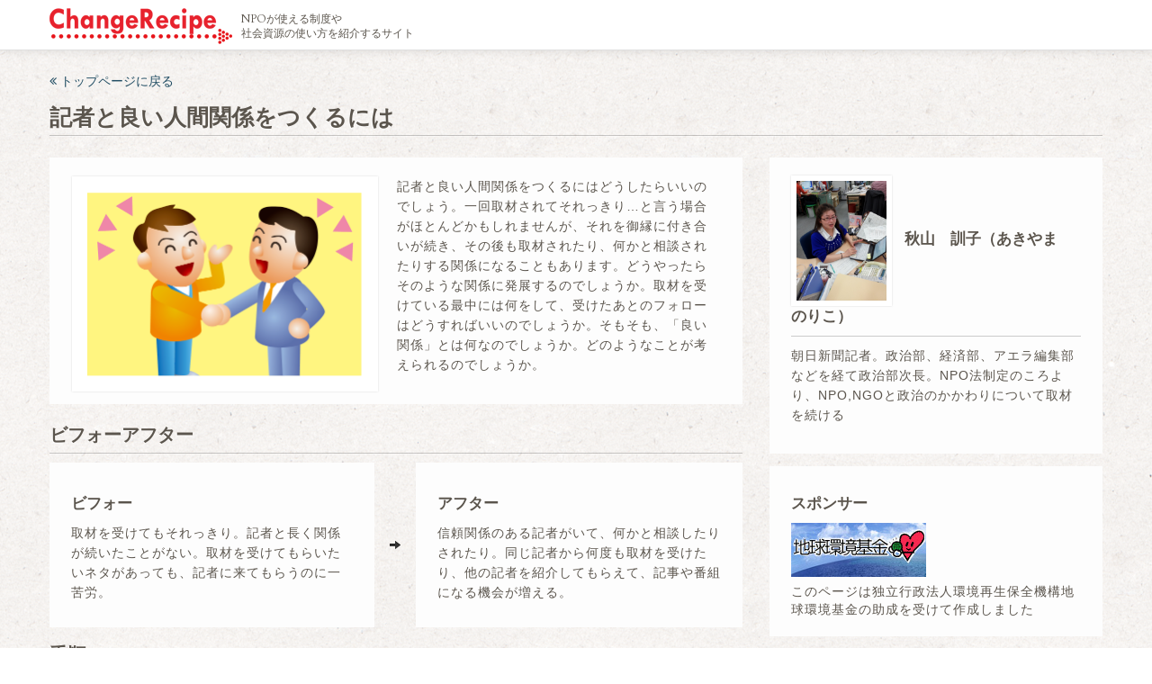

--- FILE ---
content_type: text/html; charset=utf-8
request_url: https://www.npoweb.jp/changerecipe/recipes/59.html
body_size: 16739
content:
<!DOCTYPE html>
<html lang='ja'>
<head>
<!-- disable NewRelic START
<script type="text/javascript">var NREUMQ=NREUMQ||[];NREUMQ.push(["mark","firstbyte",new Date().getTime()]);
</script>
disable NewRelic END -->
<title>記者と良い人間関係をつくるには | ChangeRecipe</title>
<meta content="記者と良い人間関係をつくるにはどうしたらいいのでしょう。一回取材されてそれっきり…と言う場合がほとんどかもしれませんが、それを御縁に付き合いが続き、その後も取材されたり、何かと相談されたりする関..." name="description" />
<meta content="記者と良い人間関係をつくるにはどうしたらいいのでしょう。一回取材されてそれっきり…と言う場合がほとんどかもしれませんが、それを御縁に付き合いが続き、その後も取材されたり、何かと相談されたりする関..." property="og:description" />
<meta content="記者と良い人間関係をつくるには | ChangeRecipe" property="og:title" />
<meta content="article" property="og:type" />
<meta content="https://www.changerecipe.org/recipes/59.html" property="og:url" />
<meta content="../assets/cs_logo-7f8d5c78853efcf7cff25d7afd404fb9.png" property="og:image" />
<meta content="width=device-width, initial-scale=1.0" name="viewport" />
<meta content="utf-8" name="charset" />
<link href="../assets/common-d0f1e44b56db0ed11a20c4b9c34275ff.css" media="screen" rel="stylesheet" />
<script src="../assets/application-0154744fb4d2f7b774d65cc2b3d58718.js"></script>
<meta content="authenticity_token" name="csrf-param" />
<meta content="99t8RHq+7lNtm0y84NOIOIW2OD7FKNIZ+uylnC8vRXg=" name="csrf-token" />
<!--[if lt IE 9]>
<script src="https://html5shim.googlecode.com/svn/trunk/html5.js"></script>
<![endif]-->
<link href='../assets/ico/favicon-259437d3f5ec6b10b868b30feb8611c8.ico' rel='shortcut icon'>
<!-- disable Google Analytics BEGIN
<script>
  (function(i,s,o,g,r,a,m){i['GoogleAnalyticsObject']=r;i[r]=i[r]||function(){
  (i[r].q=i[r].q||[]).push(arguments)},i[r].l=1*new Date();a=s.createElement(o),
  m=s.getElementsByTagName(o)[0];a.async=1;a.src=g;m.parentNode.insertBefore(a,m)
  })(window,document,'script','//www.google-analytics.com/analytics.js','ga');

  ga('create', 'UA-46163000-1', 'changerecipe.org');
  ga('send', 'pageview');

</script>
disable Google Analytics END -->
</head>
<body class='recipes show'>
<div class='navbar navbar-fixed-top'>
<div class='navbar-inner'>
<div class='container'>
<a class="brand" href="../index.html"><div class='title-image'>
<img alt="Changerecipe" src="../assets/changerecipe-c7a9832f01aecea2f6a85562478d3504.png" title="ChangeRecipe" />
</div>
<div class='sub-title'>
NPOが使える制度や
<br>
社会資源の使い方を紹介するサイト
</div>
</a>
</div>
</div>
</div>
<div class='container'>
<div class='row'>
<div class='span12'>

<a href="../index.html"><i class="fa fa-angle-double-left"></i>
トップページに戻る
</a><article>
<h1 class='title'>
記者と良い人間関係をつくるには
</h1>

<div class='row'>
<div class='span8'>
<div class='box'>
<table class='summary'>
<tr>
<td class='summary-image'>
<a data-colorbox-width="800px" data-colorbox="true" href="../images/recipe/summary_image/59/8._________.png"><img alt="8.         " class="image" src="../images/recipe/summary_image/59/8._________.png" />
</a></td>
<td class='summary-content'>
<div class='readability'>
<p>記者と良い人間関係をつくるにはどうしたらいいのでしょう。一回取材されてそれっきり…と言う場合がほとんどかもしれませんが、それを御縁に付き合いが続き、その後も取材されたり、何かと相談されたりする関係になることもあります。どうやったらそのような関係に発展するのでしょうか。取材を受けている最中には何をして、受けたあとのフォローはどうすればいいのでしょうか。そもそも、「良い関係」とは何なのでしょうか。どのようなことが考えられるのでしょうか。</p>
</div>
</td>
</tr>
</table>
</div>
<h2 class='subtitle'>ビフォーアフター</h2>
<table class='before-after' style='width: 100%'>
<tr>
<td class='content'>
<h3 class='sub2title'>ビフォー</h3>
<div class='ckeditor-content readability'>
<p>取材を受けてもそれっきり。記者と長く関係が続いたことがない。取材を受けてもらいたいネタがあっても、記者に来てもらうのに一苦労。</p>
</div>

</td>
<td class='arrow' style='width: 40px; text-align: center'>
<i class='icon-arrow-right icon-2x'></i>
</td>
<td class='content'>
<h3 class='sub2title'>アフター</h3>
<div class='ckeditor-content readability'>
<p>信頼関係のある記者がいて、何かと相談したりされたり。同じ記者から何度も取材を受けたり、他の記者を紹介してもらえて、記事や番組になる機会が増える。</p>
</div>

</td>
</tr>
</table>
<h2 class='subtitle'>手順</h2>
<div class='box'>
<h3 class='sub2title'>1. 何か取材を受ける機会があったら、来た記者をよく観察する</h3>
<div class='ckeditor-content readability'>
<p>何かのネタで取材を受けるとします。記者がきたら、その人をよく観察しましょう。
<br />NPOや、その団体の活動分野にどのくらい興味を持っているのか。これまでどのくらい取材をしてきたのか。今後も取材を続けたいと思っているのか。これらは、話していくうえでわかるでしょう。もし、これらにあまり興味を持っていないようだったら、今後人間関係を築いていくのは難しいかもしれません。しかし、もしかしたら、今回の取材をきっかけに、今後もNPOやその活動分野について取材を続けたいと思う可能性もありますので、すぐにあきらめるのは禁物です。
<br />また、人間として信頼できそうかどうか。これを見極めるのも大事です。１時間くらい話をすれば、どんな人間かということはわかってくるでしょう。取材を受けるときというのは、こちらが取材されると同時に、記者のことを知る時間でもあるのです。
</p>
</div>

</div>
<div class='box'>
<h3 class='sub2title'>2. 記事や番組ができたら必ず連絡をとろう</h3>
<div class='ckeditor-content readability'>
<p>記事や番組が出来上がってきたら、良くても悪くても、必ず記者に連絡を取り、お礼や感想を伝えましょう。もし、不本意な記事だったとしても、柔らかな表現を使いつつ、でも、うまく伝わらなかったことを言ってみましょう。それが今後の取材のためですし、心ある記者なら謙虚にそれを受け止めるはずです。そこから人間関係が発展することもあるでしょう。
<br />記事が上手にできていて、お礼の電話でも感じがよかったら、その後も関係が続く可能性が大きいです。</p>
</div>

<a data-colorbox-width="800px" data-colorbox="true" href="../images/procedure/image/171/6.______.png"><img alt="6.      " class="procedure-image" src="../images/procedure/image/171/6.______.png" />
</a></div>
<div class='box'>
<h3 class='sub2title'>3. その後もメルマガなどを送りつづけよう</h3>
<div class='ckeditor-content readability'>
<p>取材があって、記事や番組ができて…という一連のプロセスが完結しても、むしろ関係が始まるのはここからです。団体で出しているメルマガなどは必ず送りましょう。しばらく何のコンタクトもなくても、記者はメルマガに目を通している場合も多いです。フェイスブックやツイッターでつながるのもいいでしょう。こまめに情報を送り続けることが大事です。</p>
</div>

</div>
<div class='box'>
<h3 class='sub2title'>4. 何かネタがあったら、取材を持ち掛けてみよう</h3>
<div class='ckeditor-content readability'>
<p>何かプレスリリースを出したい、取材してもらえるネタがある、ということができたら、今まで関係をつくってきた記者に相談してみましょう。そのとき大事なのは、プレスリリースを出す少し前に連絡してみることです。そして「今度プレスリリースを出すつもりなのだが、その前に相談したいと思って」と言ってみることです。
<br />これはその記者だけに、まず独占的に教えることになります。少し大げさにいえば、「特ダネの提供」ということになります。記者にとって、特ダネをとることは至上命題。それを提供してくれる人は重要なネタ元です。
<br />もしその記者が興味を示さなければ、別の記者にアタックするなり、広くプレスリリースをすればいいのです。
<br />また、記者が取材をしてくれても記事が載らないこともあります。そのときも、記者をせめたりしないこと。何よりも記者自身が不本意に思っています。そこで広い心で見守ってあげて、次の機会へとつなげてください。
</p>
</div>

<a data-colorbox-width="800px" data-colorbox="true" href="../images/procedure/image/173/7._________.png"><img alt="7.         " class="procedure-image" src="../images/procedure/image/173/7._________.png" />
</a></div>
<div class='box'>
<h3 class='sub2title'>5. 記者のブレーンになろう</h3>
<div class='ckeditor-content readability'>
<p>こうやって取材を何回か受けたりする関係になったら、取材ネタだけでなくて広くいろんなことを話してみるといいでしょう。一度ランチや晩ごはんなどを一緒にしてみるのも一案です。そういう何気ない話のなかに、記者にとってのネタが埋まっていることもあります。また、今はまだ取材の時期ではなくても、将来的に…というネタもあるかもしれません。
<br />人間関係ができていけば、NPOや、活動分野について「こういうネタはないか？」「こういう人は知らないか？」記者から相談を受けることもあるでしょう。そういうときには、「自分と直接関係ない」などといわず、できるだけ相談にのってあげましょう。そうすることでまた、自分たちの活動を取材してもらうことにつながるかもしれません。
<br />いわば、記者のブレーン、相談相手になってあげるのです。優秀な記者にはそういう存在が必ずいます。あなたはNPOの活動分野の専門家なのですから、いろいろと相談にのってあげられるでしょう。
<br />ここまでくれば、もしその記者が転勤などしても、別の記者を紹介してもらえるでしょう。</p>
</div>

</div>
<div class='box'>
<h3 class='sub2title'>6. 良い記者と知り合うには</h3>
<div class='ckeditor-content readability'>
<p>ふだんから注意して、自分の関心分野の記事や番組を見るようにしましょう。署名などがあったら、チェック。その記者に話を聞いてもらいたいと思ったら、今はフェイスブックやツイッターをしている人も多いですから、まずそこからコンタクトしてみましょう。
<br />そこでつながらなければ、以前取材をしてもらったその社の記者に連絡先を聞いてみるのもいいでしょう。ただし、聞き方には注意しましょう。頼み方によっては「あなたよりもその記者のほうが質がいいから、そちらを選んだ」というふうにも聞こえかねません。
<br />あるいは、その記事で取材されている団体が知り合いであれば、そこから紹介してもらう手もあるでしょう。
<br />これらのやり方でも難しく、かつどうしてもコンタクトしたければ、その社に電話をして所属部署にまわしてもらい（新聞ならどの面で書いているかで、だいたい部署がわかります。違ったら、その記者の名前をあげて、正しい部署にまわしてもらいましょう）、「これこれについて、××記者に取材してもらいたいのだが、連絡先を教えてもらえないだろうか」と頼んでみましょう。直接連絡先は教えてもらえなくても、先方から連絡があるかもしれません。すべて断られることは少ないと思います。</p>
</div>

</div>
<h2 class='subtitle'>コツ</h2>
<div class='box'>
<div class='ckeditor-content readability'>
<p>記者は、取材先と良い人間関係をつくりたいと思っています。取材する人とされる人、どちらかが一方的に利用するのではなく、お互いに役立てるような関係をつくれるように心がけましょう。あるときはネタを提供して記事を書いてもらう。またあるときは記者の相談にのって人を紹介する…など。そうやって長い関係をつくっていくのです。</p>
</div>

</div>
</div>
<div class='span4'>
<div class='box'>
<img alt="       " class="author-image" src="../images/recipe/author_image/59/_______.jpg" />
<h3 class='sub2title' style='display: inline;'>秋山　訓子（あきやま　のりこ）</h3>
<p class='author-content'>
<div class='ckeditor-content readability'>
<p>朝日新聞記者。政治部、経済部、アエラ編集部などを経て政治部次長。NPO法制定のころより、NPO,NGOと政治のかかわりについて取材を続ける</p>
</div>

</p>
</div>
<div class='box'>
<h3 class='sub2title'>スポンサー</h3>
<div class='sponsor'>
<div class='sponsor-image'>
<img alt="               " src="../images/sponsor/image/22/_______________.jpg" title="このページは独立行政法人環境再生保全機構地球環境基金の助成を受けて作成しました" />
</div>
<div class='sponsor-name'>
このページは独立行政法人環境再生保全機構地球環境基金の助成を受けて作成しました
</div>
</div>
</div>
</div>
</div>
</article>
<br>

<div class='alert alert-info'>
本記事は、2014年03月12日公開時点の情報です。記事内容の実施は、ご自身の責任のもと安全性・有用性を考慮してご利用いただくようお願い致します。
</div>
<div class='bottom-cvr'>
<div class='cvr-title'>
ChangeRecipeではあなたのNPO活動における知識や体験談を必要としています
</div>
<div class='cvr-desc'>
あなたが活動するなかで苦労したことやそれを乗り越えるために行ったノウハウは、他の地域で活動している方がとっても必要としてます。
<br>
あなたの投稿で日本の社会変革のスピードを加速してみませんか？
</div>
</div>


</div>
</div>
<div class='row'>
<div class='span12'>
<footer class='application'>
<hr>
<div class='row'>
<div class='span8'>
<ul class='nav nav-pills'>
<li><a href="../about.html">ChangeRecipeとは</a></li>
<li><a href="https://docs.google.com/document/d/1LNZd-r_s9j3P_OiEO_GkwYZmBkkkV8ikJ32ZvlABYVI/pub" target="_blank">ヘルプ</a></li>
<li><a href="https://docs.google.com/document/d/1AxfnQIsLXfV3O-53AuAQgyCqSw7chv8BlSThbYb8SjE/pub" target="_blank">FAQ</a></li>
<li><a href="../terms_of_service.html">利用規約</a></li>
<li><a href="../privacy_policy.html">プライバシーポリシー</a></li>
<li><a href="../inquiry.html">お問い合わせ</a></li>
<li><a href="http://c-s.or.jp/whatseed/index.html" target="_blank">運営者情報</a></li>
</ul>
</div>
<div class='span4'>
<p style='text-align:right; margin-top:6px;'>
&copy; ChangeRecipe 2015
</p>
</div>
</div>
</footer>

</div>
</div>
</div>
<!-- disable NewRelic START
<script type="text/javascript">if (typeof NREUMQ !== "undefined") { if (!NREUMQ.f) { NREUMQ.f=function() {
NREUMQ.push(["load",new Date().getTime()]);
var e=document.createElement("script");
e.type="text/javascript";
e.src=(("http:"===document.location.protocol)?"http:":"https:") + "//" +
  "js-agent.newrelic.com/nr-100.js";
document.body.appendChild(e);
if(NREUMQ.a)NREUMQ.a();
};
NREUMQ.a=window.onload;window.onload=NREUMQ.f;
};
NREUMQ.push(["nrfj","bam.nr-data.net","939a291601","2363353","cFdeFRNZDV1SRB5KU1BRQAQSGRJZWEE=",0,39,new Date().getTime(),"","","","",""]);}</script>
disable NewRelic END -->
</body>
</html>


--- FILE ---
content_type: application/javascript
request_url: https://www.npoweb.jp/changerecipe/assets/application-0154744fb4d2f7b774d65cc2b3d58718.js
body_size: 203262
content:
!function(t,e){function n(t){var e=t.length,n=ue.type(t);return ue.isWindow(t)?!1:1===t.nodeType&&e?!0:"array"===n||"function"!==n&&(0===e||"number"==typeof e&&e>0&&e-1 in t)}function i(t){var e=_e[t]={};return ue.each(t.match(fe)||[],function(t,n){e[n]=!0}),e}function r(t,n,i,r){if(ue.acceptData(t)){var o,s,a=ue.expando,l=t.nodeType,c=l?ue.cache:t,u=l?t[a]:t[a]&&a;if(u&&c[u]&&(r||c[u].data)||i!==e||"string"!=typeof n)return u||(u=l?t[a]=ee.pop()||ue.guid++:a),c[u]||(c[u]=l?{}:{toJSON:ue.noop}),("object"==typeof n||"function"==typeof n)&&(r?c[u]=ue.extend(c[u],n):c[u].data=ue.extend(c[u].data,n)),s=c[u],r||(s.data||(s.data={}),s=s.data),i!==e&&(s[ue.camelCase(n)]=i),"string"==typeof n?(o=s[n],null==o&&(o=s[ue.camelCase(n)])):o=s,o}}function o(t,e,n){if(ue.acceptData(t)){var i,r,o=t.nodeType,s=o?ue.cache:t,l=o?t[ue.expando]:ue.expando;if(s[l]){if(e&&(i=n?s[l]:s[l].data)){ue.isArray(e)?e=e.concat(ue.map(e,ue.camelCase)):e in i?e=[e]:(e=ue.camelCase(e),e=e in i?[e]:e.split(" ")),r=e.length;for(;r--;)delete i[e[r]];if(n?!a(i):!ue.isEmptyObject(i))return}(n||(delete s[l].data,a(s[l])))&&(o?ue.cleanData([t],!0):ue.support.deleteExpando||s!=s.window?delete s[l]:s[l]=null)}}}function s(t,n,i){if(i===e&&1===t.nodeType){var r="data-"+n.replace(Ee,"-$1").toLowerCase();if(i=t.getAttribute(r),"string"==typeof i){try{i="true"===i?!0:"false"===i?!1:"null"===i?null:+i+""===i?+i:Se.test(i)?ue.parseJSON(i):i}catch(o){}ue.data(t,n,i)}else i=e}return i}function a(t){var e;for(e in t)if(("data"!==e||!ue.isEmptyObject(t[e]))&&"toJSON"!==e)return!1;return!0}function l(){return!0}function c(){return!1}function u(){try{return V.activeElement}catch(t){}}function h(t,e){do t=t[e];while(t&&1!==t.nodeType);return t}function f(t,e,n){if(ue.isFunction(e))return ue.grep(t,function(t,i){return!!e.call(t,i,t)!==n});if(e.nodeType)return ue.grep(t,function(t){return t===e!==n});if("string"==typeof e){if(qe.test(e))return ue.filter(e,t,n);e=ue.filter(e,t)}return ue.grep(t,function(t){return ue.inArray(t,e)>=0!==n})}function d(t){var e=Ue.split("|"),n=t.createDocumentFragment();if(n.createElement)for(;e.length;)n.createElement(e.pop());return n}function p(t,e){return ue.nodeName(t,"table")&&ue.nodeName(1===e.nodeType?e:e.firstChild,"tr")?t.getElementsByTagName("tbody")[0]||t.appendChild(t.ownerDocument.createElement("tbody")):t}function m(t){return t.type=(null!==ue.find.attr(t,"type"))+"/"+t.type,t}function g(t){var e=on.exec(t.type);return e?t.type=e[1]:t.removeAttribute("type"),t}function v(t,e){for(var n,i=0;null!=(n=t[i]);i++)ue._data(n,"globalEval",!e||ue._data(e[i],"globalEval"))}function y(t,e){if(1===e.nodeType&&ue.hasData(t)){var n,i,r,o=ue._data(t),s=ue._data(e,o),a=o.events;if(a){delete s.handle,s.events={};for(n in a)for(i=0,r=a[n].length;r>i;i++)ue.event.add(e,n,a[n][i])}s.data&&(s.data=ue.extend({},s.data))}}function b(t,e){var n,i,r;if(1===e.nodeType){if(n=e.nodeName.toLowerCase(),!ue.support.noCloneEvent&&e[ue.expando]){r=ue._data(e);for(i in r.events)ue.removeEvent(e,i,r.handle);e.removeAttribute(ue.expando)}"script"===n&&e.text!==t.text?(m(e).text=t.text,g(e)):"object"===n?(e.parentNode&&(e.outerHTML=t.outerHTML),ue.support.html5Clone&&t.innerHTML&&!ue.trim(e.innerHTML)&&(e.innerHTML=t.innerHTML)):"input"===n&&en.test(t.type)?(e.defaultChecked=e.checked=t.checked,e.value!==t.value&&(e.value=t.value)):"option"===n?e.defaultSelected=e.selected=t.defaultSelected:("input"===n||"textarea"===n)&&(e.defaultValue=t.defaultValue)}}function w(t,n){var i,r,o=0,s=typeof t.getElementsByTagName!==Y?t.getElementsByTagName(n||"*"):typeof t.querySelectorAll!==Y?t.querySelectorAll(n||"*"):e;if(!s)for(s=[],i=t.childNodes||t;null!=(r=i[o]);o++)!n||ue.nodeName(r,n)?s.push(r):ue.merge(s,w(r,n));return n===e||n&&ue.nodeName(t,n)?ue.merge([t],s):s}function x(t){en.test(t.type)&&(t.defaultChecked=t.checked)}function C(t,e){if(e in t)return e;for(var n=e.charAt(0).toUpperCase()+e.slice(1),i=e,r=_n.length;r--;)if(e=_n[r]+n,e in t)return e;return i}function k(t,e){return t=e||t,"none"===ue.css(t,"display")||!ue.contains(t.ownerDocument,t)}function T(t,e){for(var n,i,r,o=[],s=0,a=t.length;a>s;s++)i=t[s],i.style&&(o[s]=ue._data(i,"olddisplay"),n=i.style.display,e?(o[s]||"none"!==n||(i.style.display=""),""===i.style.display&&k(i)&&(o[s]=ue._data(i,"olddisplay",N(i.nodeName)))):o[s]||(r=k(i),(n&&"none"!==n||!r)&&ue._data(i,"olddisplay",r?n:ue.css(i,"display"))));for(s=0;a>s;s++)i=t[s],i.style&&(e&&"none"!==i.style.display&&""!==i.style.display||(i.style.display=e?o[s]||"":"none"));return t}function _(t,e,n){var i=yn.exec(e);return i?Math.max(0,i[1]-(n||0))+(i[2]||"px"):e}function S(t,e,n,i,r){for(var o=n===(i?"border":"content")?4:"width"===e?1:0,s=0;4>o;o+=2)"margin"===n&&(s+=ue.css(t,n+Tn[o],!0,r)),i?("content"===n&&(s-=ue.css(t,"padding"+Tn[o],!0,r)),"margin"!==n&&(s-=ue.css(t,"border"+Tn[o]+"Width",!0,r))):(s+=ue.css(t,"padding"+Tn[o],!0,r),"padding"!==n&&(s+=ue.css(t,"border"+Tn[o]+"Width",!0,r)));return s}function E(t,e,n){var i=!0,r="width"===e?t.offsetWidth:t.offsetHeight,o=hn(t),s=ue.support.boxSizing&&"border-box"===ue.css(t,"boxSizing",!1,o);if(0>=r||null==r){if(r=fn(t,e,o),(0>r||null==r)&&(r=t.style[e]),bn.test(r))return r;i=s&&(ue.support.boxSizingReliable||r===t.style[e]),r=parseFloat(r)||0}return r+S(t,e,n||(s?"border":"content"),i,o)+"px"}function N(t){var e=V,n=xn[t];return n||(n=$(t,e),"none"!==n&&n||(un=(un||ue("<iframe frameborder='0' width='0' height='0'/>").css("cssText","display:block !important")).appendTo(e.documentElement),e=(un[0].contentWindow||un[0].contentDocument).document,e.write("<!doctype html><html><body>"),e.close(),n=$(t,e),un.detach()),xn[t]=n),n}function $(t,e){var n=ue(e.createElement(t)).appendTo(e.body),i=ue.css(n[0],"display");return n.remove(),i}function P(t,e,n,i){var r;if(ue.isArray(e))ue.each(e,function(e,r){n||En.test(t)?i(t,r):P(t+"["+("object"==typeof r?e:"")+"]",r,n,i)});else if(n||"object"!==ue.type(e))i(t,e);else for(r in e)P(t+"["+r+"]",e[r],n,i)}function D(t){return function(e,n){"string"!=typeof e&&(n=e,e="*");var i,r=0,o=e.toLowerCase().match(fe)||[];if(ue.isFunction(n))for(;i=o[r++];)"+"===i[0]?(i=i.slice(1)||"*",(t[i]=t[i]||[]).unshift(n)):(t[i]=t[i]||[]).push(n)}}function j(t,e,n,i){function r(a){var l;return o[a]=!0,ue.each(t[a]||[],function(t,a){var c=a(e,n,i);return"string"!=typeof c||s||o[c]?s?!(l=c):void 0:(e.dataTypes.unshift(c),r(c),!1)}),l}var o={},s=t===zn;return r(e.dataTypes[0])||!o["*"]&&r("*")}function A(t,n){var i,r,o=ue.ajaxSettings.flatOptions||{};for(r in n)n[r]!==e&&((o[r]?t:i||(i={}))[r]=n[r]);return i&&ue.extend(!0,t,i),t}function H(t,n,i){for(var r,o,s,a,l=t.contents,c=t.dataTypes;"*"===c[0];)c.shift(),o===e&&(o=t.mimeType||n.getResponseHeader("Content-Type"));if(o)for(a in l)if(l[a]&&l[a].test(o)){c.unshift(a);break}if(c[0]in i)s=c[0];else{for(a in i){if(!c[0]||t.converters[a+" "+c[0]]){s=a;break}r||(r=a)}s=s||r}return s?(s!==c[0]&&c.unshift(s),i[s]):void 0}function I(t,e,n,i){var r,o,s,a,l,c={},u=t.dataTypes.slice();if(u[1])for(s in t.converters)c[s.toLowerCase()]=t.converters[s];for(o=u.shift();o;)if(t.responseFields[o]&&(n[t.responseFields[o]]=e),!l&&i&&t.dataFilter&&(e=t.dataFilter(e,t.dataType)),l=o,o=u.shift())if("*"===o)o=l;else if("*"!==l&&l!==o){if(s=c[l+" "+o]||c["* "+o],!s)for(r in c)if(a=r.split(" "),a[1]===o&&(s=c[l+" "+a[0]]||c["* "+a[0]])){s===!0?s=c[r]:c[r]!==!0&&(o=a[0],u.unshift(a[1]));break}if(s!==!0)if(s&&t["throws"])e=s(e);else try{e=s(e)}catch(h){return{state:"parsererror",error:s?h:"No conversion from "+l+" to "+o}}}return{state:"success",data:e}}function L(){try{return new t.XMLHttpRequest}catch(e){}}function O(){try{return new t.ActiveXObject("Microsoft.XMLHTTP")}catch(e){}}function F(){return setTimeout(function(){Zn=e}),Zn=ue.now()}function M(t,e,n){for(var i,r=(oi[e]||[]).concat(oi["*"]),o=0,s=r.length;s>o;o++)if(i=r[o].call(n,e,t))return i}function W(t,e,n){var i,r,o=0,s=ri.length,a=ue.Deferred().always(function(){delete l.elem}),l=function(){if(r)return!1;for(var e=Zn||F(),n=Math.max(0,c.startTime+c.duration-e),i=n/c.duration||0,o=1-i,s=0,l=c.tweens.length;l>s;s++)c.tweens[s].run(o);return a.notifyWith(t,[c,o,n]),1>o&&l?n:(a.resolveWith(t,[c]),!1)},c=a.promise({elem:t,props:ue.extend({},e),opts:ue.extend(!0,{specialEasing:{}},n),originalProperties:e,originalOptions:n,startTime:Zn||F(),duration:n.duration,tweens:[],createTween:function(e,n){var i=ue.Tween(t,c.opts,e,n,c.opts.specialEasing[e]||c.opts.easing);return c.tweens.push(i),i},stop:function(e){var n=0,i=e?c.tweens.length:0;if(r)return this;for(r=!0;i>n;n++)c.tweens[n].run(1);return e?a.resolveWith(t,[c,e]):a.rejectWith(t,[c,e]),this}}),u=c.props;for(R(u,c.opts.specialEasing);s>o;o++)if(i=ri[o].call(c,t,u,c.opts))return i;return ue.map(u,M,c),ue.isFunction(c.opts.start)&&c.opts.start.call(t,c),ue.fx.timer(ue.extend(l,{elem:t,anim:c,queue:c.opts.queue})),c.progress(c.opts.progress).done(c.opts.done,c.opts.complete).fail(c.opts.fail).always(c.opts.always)}function R(t,e){var n,i,r,o,s;for(n in t)if(i=ue.camelCase(n),r=e[i],o=t[n],ue.isArray(o)&&(r=o[1],o=t[n]=o[0]),n!==i&&(t[i]=o,delete t[n]),s=ue.cssHooks[i],s&&"expand"in s){o=s.expand(o),delete t[i];for(n in o)n in t||(t[n]=o[n],e[n]=r)}else e[i]=r}function q(t,e,n){var i,r,o,s,a,l,c=this,u={},h=t.style,f=t.nodeType&&k(t),d=ue._data(t,"fxshow");n.queue||(a=ue._queueHooks(t,"fx"),null==a.unqueued&&(a.unqueued=0,l=a.empty.fire,a.empty.fire=function(){a.unqueued||l()}),a.unqueued++,c.always(function(){c.always(function(){a.unqueued--,ue.queue(t,"fx").length||a.empty.fire()})})),1===t.nodeType&&("height"in e||"width"in e)&&(n.overflow=[h.overflow,h.overflowX,h.overflowY],"inline"===ue.css(t,"display")&&"none"===ue.css(t,"float")&&(ue.support.inlineBlockNeedsLayout&&"inline"!==N(t.nodeName)?h.zoom=1:h.display="inline-block")),n.overflow&&(h.overflow="hidden",ue.support.shrinkWrapBlocks||c.always(function(){h.overflow=n.overflow[0],h.overflowX=n.overflow[1],h.overflowY=n.overflow[2]}));for(i in e)if(r=e[i],ei.exec(r)){if(delete e[i],o=o||"toggle"===r,r===(f?"hide":"show"))continue;u[i]=d&&d[i]||ue.style(t,i)}if(!ue.isEmptyObject(u)){d?"hidden"in d&&(f=d.hidden):d=ue._data(t,"fxshow",{}),o&&(d.hidden=!f),f?ue(t).show():c.done(function(){ue(t).hide()}),c.done(function(){var e;ue._removeData(t,"fxshow");for(e in u)ue.style(t,e,u[e])});for(i in u)s=M(f?d[i]:0,i,c),i in d||(d[i]=s.start,f&&(s.end=s.start,s.start="width"===i||"height"===i?1:0))}}function B(t,e,n,i,r){return new B.prototype.init(t,e,n,i,r)}function z(t,e){var n,i={height:t},r=0;for(e=e?1:0;4>r;r+=2-e)n=Tn[r],i["margin"+n]=i["padding"+n]=t;return e&&(i.opacity=i.width=t),i}function X(t){return ue.isWindow(t)?t:9===t.nodeType?t.defaultView||t.parentWindow:!1}var U,Q,Y=typeof e,K=t.location,V=t.document,G=V.documentElement,J=t.jQuery,Z=t.$,te={},ee=[],ne="1.10.2",ie=ee.concat,re=ee.push,oe=ee.slice,se=ee.indexOf,ae=te.toString,le=te.hasOwnProperty,ce=ne.trim,ue=function(t,e){return new ue.fn.init(t,e,Q)},he=/[+-]?(?:\d*\.|)\d+(?:[eE][+-]?\d+|)/.source,fe=/\S+/g,de=/^[\s\uFEFF\xA0]+|[\s\uFEFF\xA0]+$/g,pe=/^(?:\s*(<[\w\W]+>)[^>]*|#([\w-]*))$/,me=/^<(\w+)\s*\/?>(?:<\/\1>|)$/,ge=/^[\],:{}\s]*$/,ve=/(?:^|:|,)(?:\s*\[)+/g,ye=/\\(?:["\\\/bfnrt]|u[\da-fA-F]{4})/g,be=/"[^"\\\r\n]*"|true|false|null|-?(?:\d+\.|)\d+(?:[eE][+-]?\d+|)/g,we=/^-ms-/,xe=/-([\da-z])/gi,Ce=function(t,e){return e.toUpperCase()},ke=function(t){(V.addEventListener||"load"===t.type||"complete"===V.readyState)&&(Te(),ue.ready())},Te=function(){V.addEventListener?(V.removeEventListener("DOMContentLoaded",ke,!1),t.removeEventListener("load",ke,!1)):(V.detachEvent("onreadystatechange",ke),t.detachEvent("onload",ke))};ue.fn=ue.prototype={jquery:ne,constructor:ue,init:function(t,n,i){var r,o;if(!t)return this;if("string"==typeof t){if(r="<"===t.charAt(0)&&">"===t.charAt(t.length-1)&&t.length>=3?[null,t,null]:pe.exec(t),!r||!r[1]&&n)return!n||n.jquery?(n||i).find(t):this.constructor(n).find(t);if(r[1]){if(n=n instanceof ue?n[0]:n,ue.merge(this,ue.parseHTML(r[1],n&&n.nodeType?n.ownerDocument||n:V,!0)),me.test(r[1])&&ue.isPlainObject(n))for(r in n)ue.isFunction(this[r])?this[r](n[r]):this.attr(r,n[r]);return this}if(o=V.getElementById(r[2]),o&&o.parentNode){if(o.id!==r[2])return i.find(t);this.length=1,this[0]=o}return this.context=V,this.selector=t,this}return t.nodeType?(this.context=this[0]=t,this.length=1,this):ue.isFunction(t)?i.ready(t):(t.selector!==e&&(this.selector=t.selector,this.context=t.context),ue.makeArray(t,this))},selector:"",length:0,toArray:function(){return oe.call(this)},get:function(t){return null==t?this.toArray():0>t?this[this.length+t]:this[t]},pushStack:function(t){var e=ue.merge(this.constructor(),t);return e.prevObject=this,e.context=this.context,e},each:function(t,e){return ue.each(this,t,e)},ready:function(t){return ue.ready.promise().done(t),this},slice:function(){return this.pushStack(oe.apply(this,arguments))},first:function(){return this.eq(0)},last:function(){return this.eq(-1)},eq:function(t){var e=this.length,n=+t+(0>t?e:0);return this.pushStack(n>=0&&e>n?[this[n]]:[])},map:function(t){return this.pushStack(ue.map(this,function(e,n){return t.call(e,n,e)}))},end:function(){return this.prevObject||this.constructor(null)},push:re,sort:[].sort,splice:[].splice},ue.fn.init.prototype=ue.fn,ue.extend=ue.fn.extend=function(){var t,n,i,r,o,s,a=arguments[0]||{},l=1,c=arguments.length,u=!1;for("boolean"==typeof a&&(u=a,a=arguments[1]||{},l=2),"object"==typeof a||ue.isFunction(a)||(a={}),c===l&&(a=this,--l);c>l;l++)if(null!=(o=arguments[l]))for(r in o)t=a[r],i=o[r],a!==i&&(u&&i&&(ue.isPlainObject(i)||(n=ue.isArray(i)))?(n?(n=!1,s=t&&ue.isArray(t)?t:[]):s=t&&ue.isPlainObject(t)?t:{},a[r]=ue.extend(u,s,i)):i!==e&&(a[r]=i));return a},ue.extend({expando:"jQuery"+(ne+Math.random()).replace(/\D/g,""),noConflict:function(e){return t.$===ue&&(t.$=Z),e&&t.jQuery===ue&&(t.jQuery=J),ue},isReady:!1,readyWait:1,holdReady:function(t){t?ue.readyWait++:ue.ready(!0)},ready:function(t){if(t===!0?!--ue.readyWait:!ue.isReady){if(!V.body)return setTimeout(ue.ready);ue.isReady=!0,t!==!0&&--ue.readyWait>0||(U.resolveWith(V,[ue]),ue.fn.trigger&&ue(V).trigger("ready").off("ready"))}},isFunction:function(t){return"function"===ue.type(t)},isArray:Array.isArray||function(t){return"array"===ue.type(t)},isWindow:function(t){return null!=t&&t==t.window},isNumeric:function(t){return!isNaN(parseFloat(t))&&isFinite(t)},type:function(t){return null==t?String(t):"object"==typeof t||"function"==typeof t?te[ae.call(t)]||"object":typeof t},isPlainObject:function(t){var n;if(!t||"object"!==ue.type(t)||t.nodeType||ue.isWindow(t))return!1;try{if(t.constructor&&!le.call(t,"constructor")&&!le.call(t.constructor.prototype,"isPrototypeOf"))return!1}catch(i){return!1}if(ue.support.ownLast)for(n in t)return le.call(t,n);for(n in t);return n===e||le.call(t,n)},isEmptyObject:function(t){var e;for(e in t)return!1;return!0},error:function(t){throw new Error(t)},parseHTML:function(t,e,n){if(!t||"string"!=typeof t)return null;"boolean"==typeof e&&(n=e,e=!1),e=e||V;var i=me.exec(t),r=!n&&[];return i?[e.createElement(i[1])]:(i=ue.buildFragment([t],e,r),r&&ue(r).remove(),ue.merge([],i.childNodes))},parseJSON:function(e){return t.JSON&&t.JSON.parse?t.JSON.parse(e):null===e?e:"string"==typeof e&&(e=ue.trim(e),e&&ge.test(e.replace(ye,"@").replace(be,"]").replace(ve,"")))?new Function("return "+e)():(ue.error("Invalid JSON: "+e),void 0)},parseXML:function(n){var i,r;if(!n||"string"!=typeof n)return null;try{t.DOMParser?(r=new DOMParser,i=r.parseFromString(n,"text/xml")):(i=new ActiveXObject("Microsoft.XMLDOM"),i.async="false",i.loadXML(n))}catch(o){i=e}return i&&i.documentElement&&!i.getElementsByTagName("parsererror").length||ue.error("Invalid XML: "+n),i},noop:function(){},globalEval:function(e){e&&ue.trim(e)&&(t.execScript||function(e){t.eval.call(t,e)})(e)},camelCase:function(t){return t.replace(we,"ms-").replace(xe,Ce)},nodeName:function(t,e){return t.nodeName&&t.nodeName.toLowerCase()===e.toLowerCase()},each:function(t,e,i){var r,o=0,s=t.length,a=n(t);if(i){if(a)for(;s>o&&(r=e.apply(t[o],i),r!==!1);o++);else for(o in t)if(r=e.apply(t[o],i),r===!1)break}else if(a)for(;s>o&&(r=e.call(t[o],o,t[o]),r!==!1);o++);else for(o in t)if(r=e.call(t[o],o,t[o]),r===!1)break;return t},trim:ce&&!ce.call("﻿ ")?function(t){return null==t?"":ce.call(t)}:function(t){return null==t?"":(t+"").replace(de,"")},makeArray:function(t,e){var i=e||[];return null!=t&&(n(Object(t))?ue.merge(i,"string"==typeof t?[t]:t):re.call(i,t)),i},inArray:function(t,e,n){var i;if(e){if(se)return se.call(e,t,n);for(i=e.length,n=n?0>n?Math.max(0,i+n):n:0;i>n;n++)if(n in e&&e[n]===t)return n}return-1},merge:function(t,n){var i=n.length,r=t.length,o=0;if("number"==typeof i)for(;i>o;o++)t[r++]=n[o];else for(;n[o]!==e;)t[r++]=n[o++];return t.length=r,t},grep:function(t,e,n){var i,r=[],o=0,s=t.length;for(n=!!n;s>o;o++)i=!!e(t[o],o),n!==i&&r.push(t[o]);return r},map:function(t,e,i){var r,o=0,s=t.length,a=n(t),l=[];if(a)for(;s>o;o++)r=e(t[o],o,i),null!=r&&(l[l.length]=r);else for(o in t)r=e(t[o],o,i),null!=r&&(l[l.length]=r);return ie.apply([],l)},guid:1,proxy:function(t,n){var i,r,o;return"string"==typeof n&&(o=t[n],n=t,t=o),ue.isFunction(t)?(i=oe.call(arguments,2),r=function(){return t.apply(n||this,i.concat(oe.call(arguments)))},r.guid=t.guid=t.guid||ue.guid++,r):e},access:function(t,n,i,r,o,s,a){var l=0,c=t.length,u=null==i;if("object"===ue.type(i)){o=!0;for(l in i)ue.access(t,n,l,i[l],!0,s,a)}else if(r!==e&&(o=!0,ue.isFunction(r)||(a=!0),u&&(a?(n.call(t,r),n=null):(u=n,n=function(t,e,n){return u.call(ue(t),n)})),n))for(;c>l;l++)n(t[l],i,a?r:r.call(t[l],l,n(t[l],i)));return o?t:u?n.call(t):c?n(t[0],i):s},now:function(){return(new Date).getTime()},swap:function(t,e,n,i){var r,o,s={};for(o in e)s[o]=t.style[o],t.style[o]=e[o];r=n.apply(t,i||[]);for(o in e)t.style[o]=s[o];return r}}),ue.ready.promise=function(e){if(!U)if(U=ue.Deferred(),"complete"===V.readyState)setTimeout(ue.ready);else if(V.addEventListener)V.addEventListener("DOMContentLoaded",ke,!1),t.addEventListener("load",ke,!1);else{V.attachEvent("onreadystatechange",ke),t.attachEvent("onload",ke);var n=!1;try{n=null==t.frameElement&&V.documentElement}catch(i){}n&&n.doScroll&&!function r(){if(!ue.isReady){try{n.doScroll("left")}catch(t){return setTimeout(r,50)}Te(),ue.ready()}}()}return U.promise(e)},ue.each("Boolean Number String Function Array Date RegExp Object Error".split(" "),function(t,e){te["[object "+e+"]"]=e.toLowerCase()}),Q=ue(V),function(t,e){function n(t,e,n,i){var r,o,s,a,l,c,u,h,p,m;if((e?e.ownerDocument||e:W)!==j&&D(e),e=e||j,n=n||[],!t||"string"!=typeof t)return n;if(1!==(a=e.nodeType)&&9!==a)return[];if(H&&!i){if(r=be.exec(t))if(s=r[1]){if(9===a){if(o=e.getElementById(s),!o||!o.parentNode)return n;if(o.id===s)return n.push(o),n}else if(e.ownerDocument&&(o=e.ownerDocument.getElementById(s))&&F(e,o)&&o.id===s)return n.push(o),n}else{if(r[2])return te.apply(n,e.getElementsByTagName(t)),n;if((s=r[3])&&k.getElementsByClassName&&e.getElementsByClassName)return te.apply(n,e.getElementsByClassName(s)),n}if(k.qsa&&(!I||!I.test(t))){if(h=u=M,p=e,m=9===a&&t,1===a&&"object"!==e.nodeName.toLowerCase()){for(c=f(t),(u=e.getAttribute("id"))?h=u.replace(Ce,"\\$&"):e.setAttribute("id",h),h="[id='"+h+"'] ",l=c.length;l--;)c[l]=h+d(c[l]);p=de.test(t)&&e.parentNode||e,m=c.join(",")}if(m)try{return te.apply(n,p.querySelectorAll(m)),n}catch(g){}finally{u||e.removeAttribute("id")}}}return x(t.replace(ce,"$1"),e,n,i)}function i(){function t(n,i){return e.push(n+=" ")>_.cacheLength&&delete t[e.shift()],t[n]=i}var e=[];return t}function r(t){return t[M]=!0,t}function o(t){var e=j.createElement("div");try{return!!t(e)}catch(n){return!1}finally{e.parentNode&&e.parentNode.removeChild(e),e=null}}function s(t,e){for(var n=t.split("|"),i=t.length;i--;)_.attrHandle[n[i]]=e}function a(t,e){var n=e&&t,i=n&&1===t.nodeType&&1===e.nodeType&&(~e.sourceIndex||K)-(~t.sourceIndex||K);if(i)return i;if(n)for(;n=n.nextSibling;)if(n===e)return-1;return t?1:-1}function l(t){return function(e){var n=e.nodeName.toLowerCase();return"input"===n&&e.type===t}}function c(t){return function(e){var n=e.nodeName.toLowerCase();return("input"===n||"button"===n)&&e.type===t}}function u(t){return r(function(e){return e=+e,r(function(n,i){for(var r,o=t([],n.length,e),s=o.length;s--;)n[r=o[s]]&&(n[r]=!(i[r]=n[r]))})})}function h(){}function f(t,e){var i,r,o,s,a,l,c,u=z[t+" "];if(u)return e?0:u.slice(0);for(a=t,l=[],c=_.preFilter;a;){(!i||(r=he.exec(a)))&&(r&&(a=a.slice(r[0].length)||a),l.push(o=[])),i=!1,(r=fe.exec(a))&&(i=r.shift(),o.push({value:i,type:r[0].replace(ce," ")}),a=a.slice(i.length));for(s in _.filter)!(r=ve[s].exec(a))||c[s]&&!(r=c[s](r))||(i=r.shift(),o.push({value:i,type:s,matches:r}),a=a.slice(i.length));if(!i)break}return e?a.length:a?n.error(t):z(t,l).slice(0)}function d(t){for(var e=0,n=t.length,i="";n>e;e++)i+=t[e].value;return i}function p(t,e,n){var i=e.dir,r=n&&"parentNode"===i,o=q++;return e.first?function(e,n,o){for(;e=e[i];)if(1===e.nodeType||r)return t(e,n,o)}:function(e,n,s){var a,l,c,u=R+" "+o;if(s){for(;e=e[i];)if((1===e.nodeType||r)&&t(e,n,s))return!0}else for(;e=e[i];)if(1===e.nodeType||r)if(c=e[M]||(e[M]={}),(l=c[i])&&l[0]===u){if((a=l[1])===!0||a===T)return a===!0}else if(l=c[i]=[u],l[1]=t(e,n,s)||T,l[1]===!0)return!0}}function m(t){return t.length>1?function(e,n,i){for(var r=t.length;r--;)if(!t[r](e,n,i))return!1;return!0}:t[0]}function g(t,e,n,i,r){for(var o,s=[],a=0,l=t.length,c=null!=e;l>a;a++)(o=t[a])&&(!n||n(o,i,r))&&(s.push(o),c&&e.push(a));return s}function v(t,e,n,i,o,s){return i&&!i[M]&&(i=v(i)),o&&!o[M]&&(o=v(o,s)),r(function(r,s,a,l){var c,u,h,f=[],d=[],p=s.length,m=r||w(e||"*",a.nodeType?[a]:a,[]),v=!t||!r&&e?m:g(m,f,t,a,l),y=n?o||(r?t:p||i)?[]:s:v;if(n&&n(v,y,a,l),i)for(c=g(y,d),i(c,[],a,l),u=c.length;u--;)(h=c[u])&&(y[d[u]]=!(v[d[u]]=h));if(r){if(o||t){if(o){for(c=[],u=y.length;u--;)(h=y[u])&&c.push(v[u]=h);o(null,y=[],c,l)}for(u=y.length;u--;)(h=y[u])&&(c=o?ne.call(r,h):f[u])>-1&&(r[c]=!(s[c]=h))}}else y=g(y===s?y.splice(p,y.length):y),o?o(null,s,y,l):te.apply(s,y)})}function y(t){for(var e,n,i,r=t.length,o=_.relative[t[0].type],s=o||_.relative[" "],a=o?1:0,l=p(function(t){return t===e},s,!0),c=p(function(t){return ne.call(e,t)>-1},s,!0),u=[function(t,n,i){return!o&&(i||n!==$)||((e=n).nodeType?l(t,n,i):c(t,n,i))}];r>a;a++)if(n=_.relative[t[a].type])u=[p(m(u),n)];else{if(n=_.filter[t[a].type].apply(null,t[a].matches),n[M]){for(i=++a;r>i&&!_.relative[t[i].type];i++);return v(a>1&&m(u),a>1&&d(t.slice(0,a-1).concat({value:" "===t[a-2].type?"*":""})).replace(ce,"$1"),n,i>a&&y(t.slice(a,i)),r>i&&y(t=t.slice(i)),r>i&&d(t))}u.push(n)}return m(u)}function b(t,e){var i=0,o=e.length>0,s=t.length>0,a=function(r,a,l,c,u){var h,f,d,p=[],m=0,v="0",y=r&&[],b=null!=u,w=$,x=r||s&&_.find.TAG("*",u&&a.parentNode||a),C=R+=null==w?1:Math.random()||.1;for(b&&($=a!==j&&a,T=i);null!=(h=x[v]);v++){if(s&&h){for(f=0;d=t[f++];)if(d(h,a,l)){c.push(h);break}b&&(R=C,T=++i)}o&&((h=!d&&h)&&m--,r&&y.push(h))}if(m+=v,o&&v!==m){for(f=0;d=e[f++];)d(y,p,a,l);if(r){if(m>0)for(;v--;)y[v]||p[v]||(p[v]=J.call(c));p=g(p)}te.apply(c,p),b&&!r&&p.length>0&&m+e.length>1&&n.uniqueSort(c)}return b&&(R=C,$=w),y};return o?r(a):a}function w(t,e,i){for(var r=0,o=e.length;o>r;r++)n(t,e[r],i);return i}function x(t,e,n,i){var r,o,s,a,l,c=f(t);if(!i&&1===c.length){if(o=c[0]=c[0].slice(0),o.length>2&&"ID"===(s=o[0]).type&&k.getById&&9===e.nodeType&&H&&_.relative[o[1].type]){if(e=(_.find.ID(s.matches[0].replace(ke,Te),e)||[])[0],!e)return n;t=t.slice(o.shift().value.length)}for(r=ve.needsContext.test(t)?0:o.length;r--&&(s=o[r],!_.relative[a=s.type]);)if((l=_.find[a])&&(i=l(s.matches[0].replace(ke,Te),de.test(o[0].type)&&e.parentNode||e))){if(o.splice(r,1),t=i.length&&d(o),!t)return te.apply(n,i),n;break}}return N(t,c)(i,e,!H,n,de.test(t)),n}var C,k,T,_,S,E,N,$,P,D,j,A,H,I,L,O,F,M="sizzle"+-new Date,W=t.document,R=0,q=0,B=i(),z=i(),X=i(),U=!1,Q=function(t,e){return t===e?(U=!0,0):0},Y=typeof e,K=1<<31,V={}.hasOwnProperty,G=[],J=G.pop,Z=G.push,te=G.push,ee=G.slice,ne=G.indexOf||function(t){for(var e=0,n=this.length;n>e;e++)if(this[e]===t)return e;return-1},ie="checked|selected|async|autofocus|autoplay|controls|defer|disabled|hidden|ismap|loop|multiple|open|readonly|required|scoped",re="[\\x20\\t\\r\\n\\f]",oe="(?:\\\\.|[\\w-]|[^\\x00-\\xa0])+",se=oe.replace("w","w#"),ae="\\["+re+"*("+oe+")"+re+"*(?:([*^$|!~]?=)"+re+"*(?:(['\"])((?:\\\\.|[^\\\\])*?)\\3|("+se+")|)|)"+re+"*\\]",le=":("+oe+")(?:\\(((['\"])((?:\\\\.|[^\\\\])*?)\\3|((?:\\\\.|[^\\\\()[\\]]|"+ae.replace(3,8)+")*)|.*)\\)|)",ce=new RegExp("^"+re+"+|((?:^|[^\\\\])(?:\\\\.)*)"+re+"+$","g"),he=new RegExp("^"+re+"*,"+re+"*"),fe=new RegExp("^"+re+"*([>+~]|"+re+")"+re+"*"),de=new RegExp(re+"*[+~]"),pe=new RegExp("="+re+"*([^\\]'\"]*)"+re+"*\\]","g"),me=new RegExp(le),ge=new RegExp("^"+se+"$"),ve={ID:new RegExp("^#("+oe+")"),CLASS:new RegExp("^\\.("+oe+")"),TAG:new RegExp("^("+oe.replace("w","w*")+")"),ATTR:new RegExp("^"+ae),PSEUDO:new RegExp("^"+le),CHILD:new RegExp("^:(only|first|last|nth|nth-last)-(child|of-type)(?:\\("+re+"*(even|odd|(([+-]|)(\\d*)n|)"+re+"*(?:([+-]|)"+re+"*(\\d+)|))"+re+"*\\)|)","i"),bool:new RegExp("^(?:"+ie+")$","i"),needsContext:new RegExp("^"+re+"*[>+~]|:(even|odd|eq|gt|lt|nth|first|last)(?:\\("+re+"*((?:-\\d)?\\d*)"+re+"*\\)|)(?=[^-]|$)","i")},ye=/^[^{]+\{\s*\[native \w/,be=/^(?:#([\w-]+)|(\w+)|\.([\w-]+))$/,we=/^(?:input|select|textarea|button)$/i,xe=/^h\d$/i,Ce=/'|\\/g,ke=new RegExp("\\\\([\\da-f]{1,6}"+re+"?|("+re+")|.)","ig"),Te=function(t,e,n){var i="0x"+e-65536;return i!==i||n?e:0>i?String.fromCharCode(i+65536):String.fromCharCode(55296|i>>10,56320|1023&i)};try{te.apply(G=ee.call(W.childNodes),W.childNodes),G[W.childNodes.length].nodeType}catch(_e){te={apply:G.length?function(t,e){Z.apply(t,ee.call(e))}:function(t,e){for(var n=t.length,i=0;t[n++]=e[i++];);t.length=n-1}}}E=n.isXML=function(t){var e=t&&(t.ownerDocument||t).documentElement;return e?"HTML"!==e.nodeName:!1},k=n.support={},D=n.setDocument=function(t){var e=t?t.ownerDocument||t:W,n=e.defaultView;return e!==j&&9===e.nodeType&&e.documentElement?(j=e,A=e.documentElement,H=!E(e),n&&n.attachEvent&&n!==n.top&&n.attachEvent("onbeforeunload",function(){D()}),k.attributes=o(function(t){return t.className="i",!t.getAttribute("className")}),k.getElementsByTagName=o(function(t){return t.appendChild(e.createComment("")),!t.getElementsByTagName("*").length}),k.getElementsByClassName=o(function(t){return t.innerHTML="<div class='a'></div><div class='a i'></div>",t.firstChild.className="i",2===t.getElementsByClassName("i").length}),k.getById=o(function(t){return A.appendChild(t).id=M,!e.getElementsByName||!e.getElementsByName(M).length}),k.getById?(_.find.ID=function(t,e){if(typeof e.getElementById!==Y&&H){var n=e.getElementById(t);return n&&n.parentNode?[n]:[]}},_.filter.ID=function(t){var e=t.replace(ke,Te);return function(t){return t.getAttribute("id")===e}}):(delete _.find.ID,_.filter.ID=function(t){var e=t.replace(ke,Te);return function(t){var n=typeof t.getAttributeNode!==Y&&t.getAttributeNode("id");return n&&n.value===e}}),_.find.TAG=k.getElementsByTagName?function(t,e){return typeof e.getElementsByTagName!==Y?e.getElementsByTagName(t):void 0}:function(t,e){var n,i=[],r=0,o=e.getElementsByTagName(t);if("*"===t){for(;n=o[r++];)1===n.nodeType&&i.push(n);return i}return o},_.find.CLASS=k.getElementsByClassName&&function(t,e){return typeof e.getElementsByClassName!==Y&&H?e.getElementsByClassName(t):void 0},L=[],I=[],(k.qsa=ye.test(e.querySelectorAll))&&(o(function(t){t.innerHTML="<select><option selected=''></option></select>",t.querySelectorAll("[selected]").length||I.push("\\["+re+"*(?:value|"+ie+")"),t.querySelectorAll(":checked").length||I.push(":checked")}),o(function(t){var n=e.createElement("input");n.setAttribute("type","hidden"),t.appendChild(n).setAttribute("t",""),t.querySelectorAll("[t^='']").length&&I.push("[*^$]="+re+"*(?:''|\"\")"),t.querySelectorAll(":enabled").length||I.push(":enabled",":disabled"),t.querySelectorAll("*,:x"),I.push(",.*:")})),(k.matchesSelector=ye.test(O=A.webkitMatchesSelector||A.mozMatchesSelector||A.oMatchesSelector||A.msMatchesSelector))&&o(function(t){k.disconnectedMatch=O.call(t,"div"),O.call(t,"[s!='']:x"),L.push("!=",le)}),I=I.length&&new RegExp(I.join("|")),L=L.length&&new RegExp(L.join("|")),F=ye.test(A.contains)||A.compareDocumentPosition?function(t,e){var n=9===t.nodeType?t.documentElement:t,i=e&&e.parentNode;return t===i||!(!i||1!==i.nodeType||!(n.contains?n.contains(i):t.compareDocumentPosition&&16&t.compareDocumentPosition(i)))}:function(t,e){if(e)for(;e=e.parentNode;)if(e===t)return!0;return!1},Q=A.compareDocumentPosition?function(t,n){if(t===n)return U=!0,0;var i=n.compareDocumentPosition&&t.compareDocumentPosition&&t.compareDocumentPosition(n);return i?1&i||!k.sortDetached&&n.compareDocumentPosition(t)===i?t===e||F(W,t)?-1:n===e||F(W,n)?1:P?ne.call(P,t)-ne.call(P,n):0:4&i?-1:1:t.compareDocumentPosition?-1:1}:function(t,n){var i,r=0,o=t.parentNode,s=n.parentNode,l=[t],c=[n];if(t===n)return U=!0,0;if(!o||!s)return t===e?-1:n===e?1:o?-1:s?1:P?ne.call(P,t)-ne.call(P,n):0;if(o===s)return a(t,n);for(i=t;i=i.parentNode;)l.unshift(i);for(i=n;i=i.parentNode;)c.unshift(i);for(;l[r]===c[r];)r++;return r?a(l[r],c[r]):l[r]===W?-1:c[r]===W?1:0},e):j},n.matches=function(t,e){return n(t,null,null,e)},n.matchesSelector=function(t,e){if((t.ownerDocument||t)!==j&&D(t),e=e.replace(pe,"='$1']"),!(!k.matchesSelector||!H||L&&L.test(e)||I&&I.test(e)))try{var i=O.call(t,e);if(i||k.disconnectedMatch||t.document&&11!==t.document.nodeType)return i}catch(r){}return n(e,j,null,[t]).length>0},n.contains=function(t,e){return(t.ownerDocument||t)!==j&&D(t),F(t,e)},n.attr=function(t,n){(t.ownerDocument||t)!==j&&D(t);var i=_.attrHandle[n.toLowerCase()],r=i&&V.call(_.attrHandle,n.toLowerCase())?i(t,n,!H):e;return r===e?k.attributes||!H?t.getAttribute(n):(r=t.getAttributeNode(n))&&r.specified?r.value:null:r},n.error=function(t){throw new Error("Syntax error, unrecognized expression: "+t)},n.uniqueSort=function(t){var e,n=[],i=0,r=0;if(U=!k.detectDuplicates,P=!k.sortStable&&t.slice(0),t.sort(Q),U){for(;e=t[r++];)e===t[r]&&(i=n.push(r));for(;i--;)t.splice(n[i],1)}return t},S=n.getText=function(t){var e,n="",i=0,r=t.nodeType;if(r){if(1===r||9===r||11===r){if("string"==typeof t.textContent)return t.textContent;for(t=t.firstChild;t;t=t.nextSibling)n+=S(t)}else if(3===r||4===r)return t.nodeValue}else for(;e=t[i];i++)n+=S(e);return n},_=n.selectors={cacheLength:50,createPseudo:r,match:ve,attrHandle:{},find:{},relative:{">":{dir:"parentNode",first:!0}," ":{dir:"parentNode"},"+":{dir:"previousSibling",first:!0},"~":{dir:"previousSibling"}},preFilter:{ATTR:function(t){return t[1]=t[1].replace(ke,Te),t[3]=(t[4]||t[5]||"").replace(ke,Te),"~="===t[2]&&(t[3]=" "+t[3]+" "),t.slice(0,4)},CHILD:function(t){return t[1]=t[1].toLowerCase(),"nth"===t[1].slice(0,3)?(t[3]||n.error(t[0]),t[4]=+(t[4]?t[5]+(t[6]||1):2*("even"===t[3]||"odd"===t[3])),t[5]=+(t[7]+t[8]||"odd"===t[3])):t[3]&&n.error(t[0]),t},PSEUDO:function(t){var n,i=!t[5]&&t[2];return ve.CHILD.test(t[0])?null:(t[3]&&t[4]!==e?t[2]=t[4]:i&&me.test(i)&&(n=f(i,!0))&&(n=i.indexOf(")",i.length-n)-i.length)&&(t[0]=t[0].slice(0,n),t[2]=i.slice(0,n)),t.slice(0,3))}},filter:{TAG:function(t){var e=t.replace(ke,Te).toLowerCase();return"*"===t?function(){return!0}:function(t){return t.nodeName&&t.nodeName.toLowerCase()===e}},CLASS:function(t){var e=B[t+" "];return e||(e=new RegExp("(^|"+re+")"+t+"("+re+"|$)"))&&B(t,function(t){return e.test("string"==typeof t.className&&t.className||typeof t.getAttribute!==Y&&t.getAttribute("class")||"")})},ATTR:function(t,e,i){return function(r){var o=n.attr(r,t);return null==o?"!="===e:e?(o+="","="===e?o===i:"!="===e?o!==i:"^="===e?i&&0===o.indexOf(i):"*="===e?i&&o.indexOf(i)>-1:"$="===e?i&&o.slice(-i.length)===i:"~="===e?(" "+o+" ").indexOf(i)>-1:"|="===e?o===i||o.slice(0,i.length+1)===i+"-":!1):!0}},CHILD:function(t,e,n,i,r){var o="nth"!==t.slice(0,3),s="last"!==t.slice(-4),a="of-type"===e;return 1===i&&0===r?function(t){return!!t.parentNode}:function(e,n,l){var c,u,h,f,d,p,m=o!==s?"nextSibling":"previousSibling",g=e.parentNode,v=a&&e.nodeName.toLowerCase(),y=!l&&!a;if(g){if(o){for(;m;){for(h=e;h=h[m];)if(a?h.nodeName.toLowerCase()===v:1===h.nodeType)return!1;p=m="only"===t&&!p&&"nextSibling"}return!0}if(p=[s?g.firstChild:g.lastChild],s&&y){for(u=g[M]||(g[M]={}),c=u[t]||[],d=c[0]===R&&c[1],f=c[0]===R&&c[2],h=d&&g.childNodes[d];h=++d&&h&&h[m]||(f=d=0)||p.pop();)if(1===h.nodeType&&++f&&h===e){u[t]=[R,d,f];break}}else if(y&&(c=(e[M]||(e[M]={}))[t])&&c[0]===R)f=c[1];else for(;(h=++d&&h&&h[m]||(f=d=0)||p.pop())&&((a?h.nodeName.toLowerCase()!==v:1!==h.nodeType)||!++f||(y&&((h[M]||(h[M]={}))[t]=[R,f]),h!==e)););return f-=r,f===i||0===f%i&&f/i>=0
}}},PSEUDO:function(t,e){var i,o=_.pseudos[t]||_.setFilters[t.toLowerCase()]||n.error("unsupported pseudo: "+t);return o[M]?o(e):o.length>1?(i=[t,t,"",e],_.setFilters.hasOwnProperty(t.toLowerCase())?r(function(t,n){for(var i,r=o(t,e),s=r.length;s--;)i=ne.call(t,r[s]),t[i]=!(n[i]=r[s])}):function(t){return o(t,0,i)}):o}},pseudos:{not:r(function(t){var e=[],n=[],i=N(t.replace(ce,"$1"));return i[M]?r(function(t,e,n,r){for(var o,s=i(t,null,r,[]),a=t.length;a--;)(o=s[a])&&(t[a]=!(e[a]=o))}):function(t,r,o){return e[0]=t,i(e,null,o,n),!n.pop()}}),has:r(function(t){return function(e){return n(t,e).length>0}}),contains:r(function(t){return function(e){return(e.textContent||e.innerText||S(e)).indexOf(t)>-1}}),lang:r(function(t){return ge.test(t||"")||n.error("unsupported lang: "+t),t=t.replace(ke,Te).toLowerCase(),function(e){var n;do if(n=H?e.lang:e.getAttribute("xml:lang")||e.getAttribute("lang"))return n=n.toLowerCase(),n===t||0===n.indexOf(t+"-");while((e=e.parentNode)&&1===e.nodeType);return!1}}),target:function(e){var n=t.location&&t.location.hash;return n&&n.slice(1)===e.id},root:function(t){return t===A},focus:function(t){return t===j.activeElement&&(!j.hasFocus||j.hasFocus())&&!!(t.type||t.href||~t.tabIndex)},enabled:function(t){return t.disabled===!1},disabled:function(t){return t.disabled===!0},checked:function(t){var e=t.nodeName.toLowerCase();return"input"===e&&!!t.checked||"option"===e&&!!t.selected},selected:function(t){return t.parentNode&&t.parentNode.selectedIndex,t.selected===!0},empty:function(t){for(t=t.firstChild;t;t=t.nextSibling)if(t.nodeName>"@"||3===t.nodeType||4===t.nodeType)return!1;return!0},parent:function(t){return!_.pseudos.empty(t)},header:function(t){return xe.test(t.nodeName)},input:function(t){return we.test(t.nodeName)},button:function(t){var e=t.nodeName.toLowerCase();return"input"===e&&"button"===t.type||"button"===e},text:function(t){var e;return"input"===t.nodeName.toLowerCase()&&"text"===t.type&&(null==(e=t.getAttribute("type"))||e.toLowerCase()===t.type)},first:u(function(){return[0]}),last:u(function(t,e){return[e-1]}),eq:u(function(t,e,n){return[0>n?n+e:n]}),even:u(function(t,e){for(var n=0;e>n;n+=2)t.push(n);return t}),odd:u(function(t,e){for(var n=1;e>n;n+=2)t.push(n);return t}),lt:u(function(t,e,n){for(var i=0>n?n+e:n;--i>=0;)t.push(i);return t}),gt:u(function(t,e,n){for(var i=0>n?n+e:n;++i<e;)t.push(i);return t})}},_.pseudos.nth=_.pseudos.eq;for(C in{radio:!0,checkbox:!0,file:!0,password:!0,image:!0})_.pseudos[C]=l(C);for(C in{submit:!0,reset:!0})_.pseudos[C]=c(C);h.prototype=_.filters=_.pseudos,_.setFilters=new h,N=n.compile=function(t,e){var n,i=[],r=[],o=X[t+" "];if(!o){for(e||(e=f(t)),n=e.length;n--;)o=y(e[n]),o[M]?i.push(o):r.push(o);o=X(t,b(r,i))}return o},k.sortStable=M.split("").sort(Q).join("")===M,k.detectDuplicates=U,D(),k.sortDetached=o(function(t){return 1&t.compareDocumentPosition(j.createElement("div"))}),o(function(t){return t.innerHTML="<a href='#'></a>","#"===t.firstChild.getAttribute("href")})||s("type|href|height|width",function(t,e,n){return n?void 0:t.getAttribute(e,"type"===e.toLowerCase()?1:2)}),k.attributes&&o(function(t){return t.innerHTML="<input/>",t.firstChild.setAttribute("value",""),""===t.firstChild.getAttribute("value")})||s("value",function(t,e,n){return n||"input"!==t.nodeName.toLowerCase()?void 0:t.defaultValue}),o(function(t){return null==t.getAttribute("disabled")})||s(ie,function(t,e,n){var i;return n?void 0:(i=t.getAttributeNode(e))&&i.specified?i.value:t[e]===!0?e.toLowerCase():null}),ue.find=n,ue.expr=n.selectors,ue.expr[":"]=ue.expr.pseudos,ue.unique=n.uniqueSort,ue.text=n.getText,ue.isXMLDoc=n.isXML,ue.contains=n.contains}(t);var _e={};ue.Callbacks=function(t){t="string"==typeof t?_e[t]||i(t):ue.extend({},t);var n,r,o,s,a,l,c=[],u=!t.once&&[],h=function(e){for(r=t.memory&&e,o=!0,a=l||0,l=0,s=c.length,n=!0;c&&s>a;a++)if(c[a].apply(e[0],e[1])===!1&&t.stopOnFalse){r=!1;break}n=!1,c&&(u?u.length&&h(u.shift()):r?c=[]:f.disable())},f={add:function(){if(c){var e=c.length;!function i(e){ue.each(e,function(e,n){var r=ue.type(n);"function"===r?t.unique&&f.has(n)||c.push(n):n&&n.length&&"string"!==r&&i(n)})}(arguments),n?s=c.length:r&&(l=e,h(r))}return this},remove:function(){return c&&ue.each(arguments,function(t,e){for(var i;(i=ue.inArray(e,c,i))>-1;)c.splice(i,1),n&&(s>=i&&s--,a>=i&&a--)}),this},has:function(t){return t?ue.inArray(t,c)>-1:!(!c||!c.length)},empty:function(){return c=[],s=0,this},disable:function(){return c=u=r=e,this},disabled:function(){return!c},lock:function(){return u=e,r||f.disable(),this},locked:function(){return!u},fireWith:function(t,e){return!c||o&&!u||(e=e||[],e=[t,e.slice?e.slice():e],n?u.push(e):h(e)),this},fire:function(){return f.fireWith(this,arguments),this},fired:function(){return!!o}};return f},ue.extend({Deferred:function(t){var e=[["resolve","done",ue.Callbacks("once memory"),"resolved"],["reject","fail",ue.Callbacks("once memory"),"rejected"],["notify","progress",ue.Callbacks("memory")]],n="pending",i={state:function(){return n},always:function(){return r.done(arguments).fail(arguments),this},then:function(){var t=arguments;return ue.Deferred(function(n){ue.each(e,function(e,o){var s=o[0],a=ue.isFunction(t[e])&&t[e];r[o[1]](function(){var t=a&&a.apply(this,arguments);t&&ue.isFunction(t.promise)?t.promise().done(n.resolve).fail(n.reject).progress(n.notify):n[s+"With"](this===i?n.promise():this,a?[t]:arguments)})}),t=null}).promise()},promise:function(t){return null!=t?ue.extend(t,i):i}},r={};return i.pipe=i.then,ue.each(e,function(t,o){var s=o[2],a=o[3];i[o[1]]=s.add,a&&s.add(function(){n=a},e[1^t][2].disable,e[2][2].lock),r[o[0]]=function(){return r[o[0]+"With"](this===r?i:this,arguments),this},r[o[0]+"With"]=s.fireWith}),i.promise(r),t&&t.call(r,r),r},when:function(t){var e,n,i,r=0,o=oe.call(arguments),s=o.length,a=1!==s||t&&ue.isFunction(t.promise)?s:0,l=1===a?t:ue.Deferred(),c=function(t,n,i){return function(r){n[t]=this,i[t]=arguments.length>1?oe.call(arguments):r,i===e?l.notifyWith(n,i):--a||l.resolveWith(n,i)}};if(s>1)for(e=new Array(s),n=new Array(s),i=new Array(s);s>r;r++)o[r]&&ue.isFunction(o[r].promise)?o[r].promise().done(c(r,i,o)).fail(l.reject).progress(c(r,n,e)):--a;return a||l.resolveWith(i,o),l.promise()}}),ue.support=function(e){var n,i,r,o,s,a,l,c,u,h=V.createElement("div");if(h.setAttribute("className","t"),h.innerHTML="  <link/><table></table><a href='/a'>a</a><input type='checkbox'/>",n=h.getElementsByTagName("*")||[],i=h.getElementsByTagName("a")[0],!i||!i.style||!n.length)return e;o=V.createElement("select"),a=o.appendChild(V.createElement("option")),r=h.getElementsByTagName("input")[0],i.style.cssText="top:1px;float:left;opacity:.5",e.getSetAttribute="t"!==h.className,e.leadingWhitespace=3===h.firstChild.nodeType,e.tbody=!h.getElementsByTagName("tbody").length,e.htmlSerialize=!!h.getElementsByTagName("link").length,e.style=/top/.test(i.getAttribute("style")),e.hrefNormalized="/a"===i.getAttribute("href"),e.opacity=/^0.5/.test(i.style.opacity),e.cssFloat=!!i.style.cssFloat,e.checkOn=!!r.value,e.optSelected=a.selected,e.enctype=!!V.createElement("form").enctype,e.html5Clone="<:nav></:nav>"!==V.createElement("nav").cloneNode(!0).outerHTML,e.inlineBlockNeedsLayout=!1,e.shrinkWrapBlocks=!1,e.pixelPosition=!1,e.deleteExpando=!0,e.noCloneEvent=!0,e.reliableMarginRight=!0,e.boxSizingReliable=!0,r.checked=!0,e.noCloneChecked=r.cloneNode(!0).checked,o.disabled=!0,e.optDisabled=!a.disabled;try{delete h.test}catch(f){e.deleteExpando=!1}r=V.createElement("input"),r.setAttribute("value",""),e.input=""===r.getAttribute("value"),r.value="t",r.setAttribute("type","radio"),e.radioValue="t"===r.value,r.setAttribute("checked","t"),r.setAttribute("name","t"),s=V.createDocumentFragment(),s.appendChild(r),e.appendChecked=r.checked,e.checkClone=s.cloneNode(!0).cloneNode(!0).lastChild.checked,h.attachEvent&&(h.attachEvent("onclick",function(){e.noCloneEvent=!1}),h.cloneNode(!0).click());for(u in{submit:!0,change:!0,focusin:!0})h.setAttribute(l="on"+u,"t"),e[u+"Bubbles"]=l in t||h.attributes[l].expando===!1;h.style.backgroundClip="content-box",h.cloneNode(!0).style.backgroundClip="",e.clearCloneStyle="content-box"===h.style.backgroundClip;for(u in ue(e))break;return e.ownLast="0"!==u,ue(function(){var n,i,r,o="padding:0;margin:0;border:0;display:block;box-sizing:content-box;-moz-box-sizing:content-box;-webkit-box-sizing:content-box;",s=V.getElementsByTagName("body")[0];s&&(n=V.createElement("div"),n.style.cssText="border:0;width:0;height:0;position:absolute;top:0;left:-9999px;margin-top:1px",s.appendChild(n).appendChild(h),h.innerHTML="<table><tr><td></td><td>t</td></tr></table>",r=h.getElementsByTagName("td"),r[0].style.cssText="padding:0;margin:0;border:0;display:none",c=0===r[0].offsetHeight,r[0].style.display="",r[1].style.display="none",e.reliableHiddenOffsets=c&&0===r[0].offsetHeight,h.innerHTML="",h.style.cssText="box-sizing:border-box;-moz-box-sizing:border-box;-webkit-box-sizing:border-box;padding:1px;border:1px;display:block;width:4px;margin-top:1%;position:absolute;top:1%;",ue.swap(s,null!=s.style.zoom?{zoom:1}:{},function(){e.boxSizing=4===h.offsetWidth}),t.getComputedStyle&&(e.pixelPosition="1%"!==(t.getComputedStyle(h,null)||{}).top,e.boxSizingReliable="4px"===(t.getComputedStyle(h,null)||{width:"4px"}).width,i=h.appendChild(V.createElement("div")),i.style.cssText=h.style.cssText=o,i.style.marginRight=i.style.width="0",h.style.width="1px",e.reliableMarginRight=!parseFloat((t.getComputedStyle(i,null)||{}).marginRight)),typeof h.style.zoom!==Y&&(h.innerHTML="",h.style.cssText=o+"width:1px;padding:1px;display:inline;zoom:1",e.inlineBlockNeedsLayout=3===h.offsetWidth,h.style.display="block",h.innerHTML="<div></div>",h.firstChild.style.width="5px",e.shrinkWrapBlocks=3!==h.offsetWidth,e.inlineBlockNeedsLayout&&(s.style.zoom=1)),s.removeChild(n),n=h=r=i=null)}),n=o=s=a=i=r=null,e}({});var Se=/(?:\{[\s\S]*\}|\[[\s\S]*\])$/,Ee=/([A-Z])/g;ue.extend({cache:{},noData:{applet:!0,embed:!0,object:"clsid:D27CDB6E-AE6D-11cf-96B8-444553540000"},hasData:function(t){return t=t.nodeType?ue.cache[t[ue.expando]]:t[ue.expando],!!t&&!a(t)},data:function(t,e,n){return r(t,e,n)},removeData:function(t,e){return o(t,e)},_data:function(t,e,n){return r(t,e,n,!0)},_removeData:function(t,e){return o(t,e,!0)},acceptData:function(t){if(t.nodeType&&1!==t.nodeType&&9!==t.nodeType)return!1;var e=t.nodeName&&ue.noData[t.nodeName.toLowerCase()];return!e||e!==!0&&t.getAttribute("classid")===e}}),ue.fn.extend({data:function(t,n){var i,r,o=null,a=0,l=this[0];if(t===e){if(this.length&&(o=ue.data(l),1===l.nodeType&&!ue._data(l,"parsedAttrs"))){for(i=l.attributes;a<i.length;a++)r=i[a].name,0===r.indexOf("data-")&&(r=ue.camelCase(r.slice(5)),s(l,r,o[r]));ue._data(l,"parsedAttrs",!0)}return o}return"object"==typeof t?this.each(function(){ue.data(this,t)}):arguments.length>1?this.each(function(){ue.data(this,t,n)}):l?s(l,t,ue.data(l,t)):null},removeData:function(t){return this.each(function(){ue.removeData(this,t)})}}),ue.extend({queue:function(t,e,n){var i;return t?(e=(e||"fx")+"queue",i=ue._data(t,e),n&&(!i||ue.isArray(n)?i=ue._data(t,e,ue.makeArray(n)):i.push(n)),i||[]):void 0},dequeue:function(t,e){e=e||"fx";var n=ue.queue(t,e),i=n.length,r=n.shift(),o=ue._queueHooks(t,e),s=function(){ue.dequeue(t,e)};"inprogress"===r&&(r=n.shift(),i--),r&&("fx"===e&&n.unshift("inprogress"),delete o.stop,r.call(t,s,o)),!i&&o&&o.empty.fire()},_queueHooks:function(t,e){var n=e+"queueHooks";return ue._data(t,n)||ue._data(t,n,{empty:ue.Callbacks("once memory").add(function(){ue._removeData(t,e+"queue"),ue._removeData(t,n)})})}}),ue.fn.extend({queue:function(t,n){var i=2;return"string"!=typeof t&&(n=t,t="fx",i--),arguments.length<i?ue.queue(this[0],t):n===e?this:this.each(function(){var e=ue.queue(this,t,n);ue._queueHooks(this,t),"fx"===t&&"inprogress"!==e[0]&&ue.dequeue(this,t)})},dequeue:function(t){return this.each(function(){ue.dequeue(this,t)})},delay:function(t,e){return t=ue.fx?ue.fx.speeds[t]||t:t,e=e||"fx",this.queue(e,function(e,n){var i=setTimeout(e,t);n.stop=function(){clearTimeout(i)}})},clearQueue:function(t){return this.queue(t||"fx",[])},promise:function(t,n){var i,r=1,o=ue.Deferred(),s=this,a=this.length,l=function(){--r||o.resolveWith(s,[s])};for("string"!=typeof t&&(n=t,t=e),t=t||"fx";a--;)i=ue._data(s[a],t+"queueHooks"),i&&i.empty&&(r++,i.empty.add(l));return l(),o.promise(n)}});var Ne,$e,Pe=/[\t\r\n\f]/g,De=/\r/g,je=/^(?:input|select|textarea|button|object)$/i,Ae=/^(?:a|area)$/i,He=/^(?:checked|selected)$/i,Ie=ue.support.getSetAttribute,Le=ue.support.input;ue.fn.extend({attr:function(t,e){return ue.access(this,ue.attr,t,e,arguments.length>1)},removeAttr:function(t){return this.each(function(){ue.removeAttr(this,t)})},prop:function(t,e){return ue.access(this,ue.prop,t,e,arguments.length>1)},removeProp:function(t){return t=ue.propFix[t]||t,this.each(function(){try{this[t]=e,delete this[t]}catch(n){}})},addClass:function(t){var e,n,i,r,o,s=0,a=this.length,l="string"==typeof t&&t;if(ue.isFunction(t))return this.each(function(e){ue(this).addClass(t.call(this,e,this.className))});if(l)for(e=(t||"").match(fe)||[];a>s;s++)if(n=this[s],i=1===n.nodeType&&(n.className?(" "+n.className+" ").replace(Pe," "):" ")){for(o=0;r=e[o++];)i.indexOf(" "+r+" ")<0&&(i+=r+" ");n.className=ue.trim(i)}return this},removeClass:function(t){var e,n,i,r,o,s=0,a=this.length,l=0===arguments.length||"string"==typeof t&&t;if(ue.isFunction(t))return this.each(function(e){ue(this).removeClass(t.call(this,e,this.className))});if(l)for(e=(t||"").match(fe)||[];a>s;s++)if(n=this[s],i=1===n.nodeType&&(n.className?(" "+n.className+" ").replace(Pe," "):"")){for(o=0;r=e[o++];)for(;i.indexOf(" "+r+" ")>=0;)i=i.replace(" "+r+" "," ");n.className=t?ue.trim(i):""}return this},toggleClass:function(t,e){var n=typeof t;return"boolean"==typeof e&&"string"===n?e?this.addClass(t):this.removeClass(t):ue.isFunction(t)?this.each(function(n){ue(this).toggleClass(t.call(this,n,this.className,e),e)}):this.each(function(){if("string"===n)for(var e,i=0,r=ue(this),o=t.match(fe)||[];e=o[i++];)r.hasClass(e)?r.removeClass(e):r.addClass(e);else(n===Y||"boolean"===n)&&(this.className&&ue._data(this,"__className__",this.className),this.className=this.className||t===!1?"":ue._data(this,"__className__")||"")})},hasClass:function(t){for(var e=" "+t+" ",n=0,i=this.length;i>n;n++)if(1===this[n].nodeType&&(" "+this[n].className+" ").replace(Pe," ").indexOf(e)>=0)return!0;return!1},val:function(t){var n,i,r,o=this[0];{if(arguments.length)return r=ue.isFunction(t),this.each(function(n){var o;1===this.nodeType&&(o=r?t.call(this,n,ue(this).val()):t,null==o?o="":"number"==typeof o?o+="":ue.isArray(o)&&(o=ue.map(o,function(t){return null==t?"":t+""})),i=ue.valHooks[this.type]||ue.valHooks[this.nodeName.toLowerCase()],i&&"set"in i&&i.set(this,o,"value")!==e||(this.value=o))});if(o)return i=ue.valHooks[o.type]||ue.valHooks[o.nodeName.toLowerCase()],i&&"get"in i&&(n=i.get(o,"value"))!==e?n:(n=o.value,"string"==typeof n?n.replace(De,""):null==n?"":n)}}}),ue.extend({valHooks:{option:{get:function(t){var e=ue.find.attr(t,"value");return null!=e?e:t.text}},select:{get:function(t){for(var e,n,i=t.options,r=t.selectedIndex,o="select-one"===t.type||0>r,s=o?null:[],a=o?r+1:i.length,l=0>r?a:o?r:0;a>l;l++)if(n=i[l],!(!n.selected&&l!==r||(ue.support.optDisabled?n.disabled:null!==n.getAttribute("disabled"))||n.parentNode.disabled&&ue.nodeName(n.parentNode,"optgroup"))){if(e=ue(n).val(),o)return e;s.push(e)}return s},set:function(t,e){for(var n,i,r=t.options,o=ue.makeArray(e),s=r.length;s--;)i=r[s],(i.selected=ue.inArray(ue(i).val(),o)>=0)&&(n=!0);return n||(t.selectedIndex=-1),o}}},attr:function(t,n,i){var r,o,s=t.nodeType;if(t&&3!==s&&8!==s&&2!==s)return typeof t.getAttribute===Y?ue.prop(t,n,i):(1===s&&ue.isXMLDoc(t)||(n=n.toLowerCase(),r=ue.attrHooks[n]||(ue.expr.match.bool.test(n)?$e:Ne)),i===e?r&&"get"in r&&null!==(o=r.get(t,n))?o:(o=ue.find.attr(t,n),null==o?e:o):null!==i?r&&"set"in r&&(o=r.set(t,i,n))!==e?o:(t.setAttribute(n,i+""),i):(ue.removeAttr(t,n),void 0))},removeAttr:function(t,e){var n,i,r=0,o=e&&e.match(fe);if(o&&1===t.nodeType)for(;n=o[r++];)i=ue.propFix[n]||n,ue.expr.match.bool.test(n)?Le&&Ie||!He.test(n)?t[i]=!1:t[ue.camelCase("default-"+n)]=t[i]=!1:ue.attr(t,n,""),t.removeAttribute(Ie?n:i)},attrHooks:{type:{set:function(t,e){if(!ue.support.radioValue&&"radio"===e&&ue.nodeName(t,"input")){var n=t.value;return t.setAttribute("type",e),n&&(t.value=n),e}}}},propFix:{"for":"htmlFor","class":"className"},prop:function(t,n,i){var r,o,s,a=t.nodeType;if(t&&3!==a&&8!==a&&2!==a)return s=1!==a||!ue.isXMLDoc(t),s&&(n=ue.propFix[n]||n,o=ue.propHooks[n]),i!==e?o&&"set"in o&&(r=o.set(t,i,n))!==e?r:t[n]=i:o&&"get"in o&&null!==(r=o.get(t,n))?r:t[n]},propHooks:{tabIndex:{get:function(t){var e=ue.find.attr(t,"tabindex");return e?parseInt(e,10):je.test(t.nodeName)||Ae.test(t.nodeName)&&t.href?0:-1}}}}),$e={set:function(t,e,n){return e===!1?ue.removeAttr(t,n):Le&&Ie||!He.test(n)?t.setAttribute(!Ie&&ue.propFix[n]||n,n):t[ue.camelCase("default-"+n)]=t[n]=!0,n}},ue.each(ue.expr.match.bool.source.match(/\w+/g),function(t,n){var i=ue.expr.attrHandle[n]||ue.find.attr;ue.expr.attrHandle[n]=Le&&Ie||!He.test(n)?function(t,n,r){var o=ue.expr.attrHandle[n],s=r?e:(ue.expr.attrHandle[n]=e)!=i(t,n,r)?n.toLowerCase():null;return ue.expr.attrHandle[n]=o,s}:function(t,n,i){return i?e:t[ue.camelCase("default-"+n)]?n.toLowerCase():null}}),Le&&Ie||(ue.attrHooks.value={set:function(t,e,n){return ue.nodeName(t,"input")?(t.defaultValue=e,void 0):Ne&&Ne.set(t,e,n)}}),Ie||(Ne={set:function(t,n,i){var r=t.getAttributeNode(i);return r||t.setAttributeNode(r=t.ownerDocument.createAttribute(i)),r.value=n+="","value"===i||n===t.getAttribute(i)?n:e}},ue.expr.attrHandle.id=ue.expr.attrHandle.name=ue.expr.attrHandle.coords=function(t,n,i){var r;return i?e:(r=t.getAttributeNode(n))&&""!==r.value?r.value:null},ue.valHooks.button={get:function(t,n){var i=t.getAttributeNode(n);return i&&i.specified?i.value:e},set:Ne.set},ue.attrHooks.contenteditable={set:function(t,e,n){Ne.set(t,""===e?!1:e,n)}},ue.each(["width","height"],function(t,e){ue.attrHooks[e]={set:function(t,n){return""===n?(t.setAttribute(e,"auto"),n):void 0}}})),ue.support.hrefNormalized||ue.each(["href","src"],function(t,e){ue.propHooks[e]={get:function(t){return t.getAttribute(e,4)}}}),ue.support.style||(ue.attrHooks.style={get:function(t){return t.style.cssText||e},set:function(t,e){return t.style.cssText=e+""}}),ue.support.optSelected||(ue.propHooks.selected={get:function(t){var e=t.parentNode;return e&&(e.selectedIndex,e.parentNode&&e.parentNode.selectedIndex),null}}),ue.each(["tabIndex","readOnly","maxLength","cellSpacing","cellPadding","rowSpan","colSpan","useMap","frameBorder","contentEditable"],function(){ue.propFix[this.toLowerCase()]=this}),ue.support.enctype||(ue.propFix.enctype="encoding"),ue.each(["radio","checkbox"],function(){ue.valHooks[this]={set:function(t,e){return ue.isArray(e)?t.checked=ue.inArray(ue(t).val(),e)>=0:void 0}},ue.support.checkOn||(ue.valHooks[this].get=function(t){return null===t.getAttribute("value")?"on":t.value})});var Oe=/^(?:input|select|textarea)$/i,Fe=/^key/,Me=/^(?:mouse|contextmenu)|click/,We=/^(?:focusinfocus|focusoutblur)$/,Re=/^([^.]*)(?:\.(.+)|)$/;ue.event={global:{},add:function(t,n,i,r,o){var s,a,l,c,u,h,f,d,p,m,g,v=ue._data(t);if(v){for(i.handler&&(c=i,i=c.handler,o=c.selector),i.guid||(i.guid=ue.guid++),(a=v.events)||(a=v.events={}),(h=v.handle)||(h=v.handle=function(t){return typeof ue===Y||t&&ue.event.triggered===t.type?e:ue.event.dispatch.apply(h.elem,arguments)},h.elem=t),n=(n||"").match(fe)||[""],l=n.length;l--;)s=Re.exec(n[l])||[],p=g=s[1],m=(s[2]||"").split(".").sort(),p&&(u=ue.event.special[p]||{},p=(o?u.delegateType:u.bindType)||p,u=ue.event.special[p]||{},f=ue.extend({type:p,origType:g,data:r,handler:i,guid:i.guid,selector:o,needsContext:o&&ue.expr.match.needsContext.test(o),namespace:m.join(".")},c),(d=a[p])||(d=a[p]=[],d.delegateCount=0,u.setup&&u.setup.call(t,r,m,h)!==!1||(t.addEventListener?t.addEventListener(p,h,!1):t.attachEvent&&t.attachEvent("on"+p,h))),u.add&&(u.add.call(t,f),f.handler.guid||(f.handler.guid=i.guid)),o?d.splice(d.delegateCount++,0,f):d.push(f),ue.event.global[p]=!0);t=null}},remove:function(t,e,n,i,r){var o,s,a,l,c,u,h,f,d,p,m,g=ue.hasData(t)&&ue._data(t);if(g&&(u=g.events)){for(e=(e||"").match(fe)||[""],c=e.length;c--;)if(a=Re.exec(e[c])||[],d=m=a[1],p=(a[2]||"").split(".").sort(),d){for(h=ue.event.special[d]||{},d=(i?h.delegateType:h.bindType)||d,f=u[d]||[],a=a[2]&&new RegExp("(^|\\.)"+p.join("\\.(?:.*\\.|)")+"(\\.|$)"),l=o=f.length;o--;)s=f[o],!r&&m!==s.origType||n&&n.guid!==s.guid||a&&!a.test(s.namespace)||i&&i!==s.selector&&("**"!==i||!s.selector)||(f.splice(o,1),s.selector&&f.delegateCount--,h.remove&&h.remove.call(t,s));l&&!f.length&&(h.teardown&&h.teardown.call(t,p,g.handle)!==!1||ue.removeEvent(t,d,g.handle),delete u[d])}else for(d in u)ue.event.remove(t,d+e[c],n,i,!0);ue.isEmptyObject(u)&&(delete g.handle,ue._removeData(t,"events"))}},trigger:function(n,i,r,o){var s,a,l,c,u,h,f,d=[r||V],p=le.call(n,"type")?n.type:n,m=le.call(n,"namespace")?n.namespace.split("."):[];if(l=h=r=r||V,3!==r.nodeType&&8!==r.nodeType&&!We.test(p+ue.event.triggered)&&(p.indexOf(".")>=0&&(m=p.split("."),p=m.shift(),m.sort()),a=p.indexOf(":")<0&&"on"+p,n=n[ue.expando]?n:new ue.Event(p,"object"==typeof n&&n),n.isTrigger=o?2:3,n.namespace=m.join("."),n.namespace_re=n.namespace?new RegExp("(^|\\.)"+m.join("\\.(?:.*\\.|)")+"(\\.|$)"):null,n.result=e,n.target||(n.target=r),i=null==i?[n]:ue.makeArray(i,[n]),u=ue.event.special[p]||{},o||!u.trigger||u.trigger.apply(r,i)!==!1)){if(!o&&!u.noBubble&&!ue.isWindow(r)){for(c=u.delegateType||p,We.test(c+p)||(l=l.parentNode);l;l=l.parentNode)d.push(l),h=l;h===(r.ownerDocument||V)&&d.push(h.defaultView||h.parentWindow||t)}for(f=0;(l=d[f++])&&!n.isPropagationStopped();)n.type=f>1?c:u.bindType||p,s=(ue._data(l,"events")||{})[n.type]&&ue._data(l,"handle"),s&&s.apply(l,i),s=a&&l[a],s&&ue.acceptData(l)&&s.apply&&s.apply(l,i)===!1&&n.preventDefault();if(n.type=p,!o&&!n.isDefaultPrevented()&&(!u._default||u._default.apply(d.pop(),i)===!1)&&ue.acceptData(r)&&a&&r[p]&&!ue.isWindow(r)){h=r[a],h&&(r[a]=null),ue.event.triggered=p;try{r[p]()}catch(g){}ue.event.triggered=e,h&&(r[a]=h)}return n.result}},dispatch:function(t){t=ue.event.fix(t);var n,i,r,o,s,a=[],l=oe.call(arguments),c=(ue._data(this,"events")||{})[t.type]||[],u=ue.event.special[t.type]||{};if(l[0]=t,t.delegateTarget=this,!u.preDispatch||u.preDispatch.call(this,t)!==!1){for(a=ue.event.handlers.call(this,t,c),n=0;(o=a[n++])&&!t.isPropagationStopped();)for(t.currentTarget=o.elem,s=0;(r=o.handlers[s++])&&!t.isImmediatePropagationStopped();)(!t.namespace_re||t.namespace_re.test(r.namespace))&&(t.handleObj=r,t.data=r.data,i=((ue.event.special[r.origType]||{}).handle||r.handler).apply(o.elem,l),i!==e&&(t.result=i)===!1&&(t.preventDefault(),t.stopPropagation()));return u.postDispatch&&u.postDispatch.call(this,t),t.result}},handlers:function(t,n){var i,r,o,s,a=[],l=n.delegateCount,c=t.target;if(l&&c.nodeType&&(!t.button||"click"!==t.type))for(;c!=this;c=c.parentNode||this)if(1===c.nodeType&&(c.disabled!==!0||"click"!==t.type)){for(o=[],s=0;l>s;s++)r=n[s],i=r.selector+" ",o[i]===e&&(o[i]=r.needsContext?ue(i,this).index(c)>=0:ue.find(i,this,null,[c]).length),o[i]&&o.push(r);o.length&&a.push({elem:c,handlers:o})}return l<n.length&&a.push({elem:this,handlers:n.slice(l)}),a},fix:function(t){if(t[ue.expando])return t;var e,n,i,r=t.type,o=t,s=this.fixHooks[r];for(s||(this.fixHooks[r]=s=Me.test(r)?this.mouseHooks:Fe.test(r)?this.keyHooks:{}),i=s.props?this.props.concat(s.props):this.props,t=new ue.Event(o),e=i.length;e--;)n=i[e],t[n]=o[n];return t.target||(t.target=o.srcElement||V),3===t.target.nodeType&&(t.target=t.target.parentNode),t.metaKey=!!t.metaKey,s.filter?s.filter(t,o):t},props:"altKey bubbles cancelable ctrlKey currentTarget eventPhase metaKey relatedTarget shiftKey target timeStamp view which".split(" "),fixHooks:{},keyHooks:{props:"char charCode key keyCode".split(" "),filter:function(t,e){return null==t.which&&(t.which=null!=e.charCode?e.charCode:e.keyCode),t}},mouseHooks:{props:"button buttons clientX clientY fromElement offsetX offsetY pageX pageY screenX screenY toElement".split(" "),filter:function(t,n){var i,r,o,s=n.button,a=n.fromElement;return null==t.pageX&&null!=n.clientX&&(r=t.target.ownerDocument||V,o=r.documentElement,i=r.body,t.pageX=n.clientX+(o&&o.scrollLeft||i&&i.scrollLeft||0)-(o&&o.clientLeft||i&&i.clientLeft||0),t.pageY=n.clientY+(o&&o.scrollTop||i&&i.scrollTop||0)-(o&&o.clientTop||i&&i.clientTop||0)),!t.relatedTarget&&a&&(t.relatedTarget=a===t.target?n.toElement:a),t.which||s===e||(t.which=1&s?1:2&s?3:4&s?2:0),t}},special:{load:{noBubble:!0},focus:{trigger:function(){if(this!==u()&&this.focus)try{return this.focus(),!1}catch(t){}},delegateType:"focusin"},blur:{trigger:function(){return this===u()&&this.blur?(this.blur(),!1):void 0},delegateType:"focusout"},click:{trigger:function(){return ue.nodeName(this,"input")&&"checkbox"===this.type&&this.click?(this.click(),!1):void 0},_default:function(t){return ue.nodeName(t.target,"a")}},beforeunload:{postDispatch:function(t){t.result!==e&&(t.originalEvent.returnValue=t.result)}}},simulate:function(t,e,n,i){var r=ue.extend(new ue.Event,n,{type:t,isSimulated:!0,originalEvent:{}});i?ue.event.trigger(r,null,e):ue.event.dispatch.call(e,r),r.isDefaultPrevented()&&n.preventDefault()}},ue.removeEvent=V.removeEventListener?function(t,e,n){t.removeEventListener&&t.removeEventListener(e,n,!1)}:function(t,e,n){var i="on"+e;t.detachEvent&&(typeof t[i]===Y&&(t[i]=null),t.detachEvent(i,n))},ue.Event=function(t,e){return this instanceof ue.Event?(t&&t.type?(this.originalEvent=t,this.type=t.type,this.isDefaultPrevented=t.defaultPrevented||t.returnValue===!1||t.getPreventDefault&&t.getPreventDefault()?l:c):this.type=t,e&&ue.extend(this,e),this.timeStamp=t&&t.timeStamp||ue.now(),this[ue.expando]=!0,void 0):new ue.Event(t,e)},ue.Event.prototype={isDefaultPrevented:c,isPropagationStopped:c,isImmediatePropagationStopped:c,preventDefault:function(){var t=this.originalEvent;this.isDefaultPrevented=l,t&&(t.preventDefault?t.preventDefault():t.returnValue=!1)},stopPropagation:function(){var t=this.originalEvent;this.isPropagationStopped=l,t&&(t.stopPropagation&&t.stopPropagation(),t.cancelBubble=!0)},stopImmediatePropagation:function(){this.isImmediatePropagationStopped=l,this.stopPropagation()}},ue.each({mouseenter:"mouseover",mouseleave:"mouseout"},function(t,e){ue.event.special[t]={delegateType:e,bindType:e,handle:function(t){var n,i=this,r=t.relatedTarget,o=t.handleObj;return(!r||r!==i&&!ue.contains(i,r))&&(t.type=o.origType,n=o.handler.apply(this,arguments),t.type=e),n}}}),ue.support.submitBubbles||(ue.event.special.submit={setup:function(){return ue.nodeName(this,"form")?!1:(ue.event.add(this,"click._submit keypress._submit",function(t){var n=t.target,i=ue.nodeName(n,"input")||ue.nodeName(n,"button")?n.form:e;i&&!ue._data(i,"submitBubbles")&&(ue.event.add(i,"submit._submit",function(t){t._submit_bubble=!0}),ue._data(i,"submitBubbles",!0))}),void 0)},postDispatch:function(t){t._submit_bubble&&(delete t._submit_bubble,this.parentNode&&!t.isTrigger&&ue.event.simulate("submit",this.parentNode,t,!0))},teardown:function(){return ue.nodeName(this,"form")?!1:(ue.event.remove(this,"._submit"),void 0)}}),ue.support.changeBubbles||(ue.event.special.change={setup:function(){return Oe.test(this.nodeName)?(("checkbox"===this.type||"radio"===this.type)&&(ue.event.add(this,"propertychange._change",function(t){"checked"===t.originalEvent.propertyName&&(this._just_changed=!0)}),ue.event.add(this,"click._change",function(t){this._just_changed&&!t.isTrigger&&(this._just_changed=!1),ue.event.simulate("change",this,t,!0)})),!1):(ue.event.add(this,"beforeactivate._change",function(t){var e=t.target;Oe.test(e.nodeName)&&!ue._data(e,"changeBubbles")&&(ue.event.add(e,"change._change",function(t){!this.parentNode||t.isSimulated||t.isTrigger||ue.event.simulate("change",this.parentNode,t,!0)}),ue._data(e,"changeBubbles",!0))}),void 0)},handle:function(t){var e=t.target;return this!==e||t.isSimulated||t.isTrigger||"radio"!==e.type&&"checkbox"!==e.type?t.handleObj.handler.apply(this,arguments):void 0},teardown:function(){return ue.event.remove(this,"._change"),!Oe.test(this.nodeName)}}),ue.support.focusinBubbles||ue.each({focus:"focusin",blur:"focusout"},function(t,e){var n=0,i=function(t){ue.event.simulate(e,t.target,ue.event.fix(t),!0)};ue.event.special[e]={setup:function(){0===n++&&V.addEventListener(t,i,!0)},teardown:function(){0===--n&&V.removeEventListener(t,i,!0)}}}),ue.fn.extend({on:function(t,n,i,r,o){var s,a;if("object"==typeof t){"string"!=typeof n&&(i=i||n,n=e);for(s in t)this.on(s,n,i,t[s],o);return this}if(null==i&&null==r?(r=n,i=n=e):null==r&&("string"==typeof n?(r=i,i=e):(r=i,i=n,n=e)),r===!1)r=c;else if(!r)return this;return 1===o&&(a=r,r=function(t){return ue().off(t),a.apply(this,arguments)},r.guid=a.guid||(a.guid=ue.guid++)),this.each(function(){ue.event.add(this,t,r,i,n)})},one:function(t,e,n,i){return this.on(t,e,n,i,1)},off:function(t,n,i){var r,o;if(t&&t.preventDefault&&t.handleObj)return r=t.handleObj,ue(t.delegateTarget).off(r.namespace?r.origType+"."+r.namespace:r.origType,r.selector,r.handler),this;if("object"==typeof t){for(o in t)this.off(o,n,t[o]);return this}return(n===!1||"function"==typeof n)&&(i=n,n=e),i===!1&&(i=c),this.each(function(){ue.event.remove(this,t,i,n)})},trigger:function(t,e){return this.each(function(){ue.event.trigger(t,e,this)})},triggerHandler:function(t,e){var n=this[0];return n?ue.event.trigger(t,e,n,!0):void 0}});var qe=/^.[^:#\[\.,]*$/,Be=/^(?:parents|prev(?:Until|All))/,ze=ue.expr.match.needsContext,Xe={children:!0,contents:!0,next:!0,prev:!0};ue.fn.extend({find:function(t){var e,n=[],i=this,r=i.length;if("string"!=typeof t)return this.pushStack(ue(t).filter(function(){for(e=0;r>e;e++)if(ue.contains(i[e],this))return!0}));for(e=0;r>e;e++)ue.find(t,i[e],n);return n=this.pushStack(r>1?ue.unique(n):n),n.selector=this.selector?this.selector+" "+t:t,n},has:function(t){var e,n=ue(t,this),i=n.length;return this.filter(function(){for(e=0;i>e;e++)if(ue.contains(this,n[e]))return!0})},not:function(t){return this.pushStack(f(this,t||[],!0))},filter:function(t){return this.pushStack(f(this,t||[],!1))},is:function(t){return!!f(this,"string"==typeof t&&ze.test(t)?ue(t):t||[],!1).length},closest:function(t,e){for(var n,i=0,r=this.length,o=[],s=ze.test(t)||"string"!=typeof t?ue(t,e||this.context):0;r>i;i++)for(n=this[i];n&&n!==e;n=n.parentNode)if(n.nodeType<11&&(s?s.index(n)>-1:1===n.nodeType&&ue.find.matchesSelector(n,t))){n=o.push(n);break}return this.pushStack(o.length>1?ue.unique(o):o)},index:function(t){return t?"string"==typeof t?ue.inArray(this[0],ue(t)):ue.inArray(t.jquery?t[0]:t,this):this[0]&&this[0].parentNode?this.first().prevAll().length:-1},add:function(t,e){var n="string"==typeof t?ue(t,e):ue.makeArray(t&&t.nodeType?[t]:t),i=ue.merge(this.get(),n);return this.pushStack(ue.unique(i))},addBack:function(t){return this.add(null==t?this.prevObject:this.prevObject.filter(t))}}),ue.each({parent:function(t){var e=t.parentNode;return e&&11!==e.nodeType?e:null},parents:function(t){return ue.dir(t,"parentNode")},parentsUntil:function(t,e,n){return ue.dir(t,"parentNode",n)},next:function(t){return h(t,"nextSibling")},prev:function(t){return h(t,"previousSibling")},nextAll:function(t){return ue.dir(t,"nextSibling")},prevAll:function(t){return ue.dir(t,"previousSibling")},nextUntil:function(t,e,n){return ue.dir(t,"nextSibling",n)},prevUntil:function(t,e,n){return ue.dir(t,"previousSibling",n)},siblings:function(t){return ue.sibling((t.parentNode||{}).firstChild,t)},children:function(t){return ue.sibling(t.firstChild)},contents:function(t){return ue.nodeName(t,"iframe")?t.contentDocument||t.contentWindow.document:ue.merge([],t.childNodes)}},function(t,e){ue.fn[t]=function(n,i){var r=ue.map(this,e,n);return"Until"!==t.slice(-5)&&(i=n),i&&"string"==typeof i&&(r=ue.filter(i,r)),this.length>1&&(Xe[t]||(r=ue.unique(r)),Be.test(t)&&(r=r.reverse())),this.pushStack(r)}}),ue.extend({filter:function(t,e,n){var i=e[0];return n&&(t=":not("+t+")"),1===e.length&&1===i.nodeType?ue.find.matchesSelector(i,t)?[i]:[]:ue.find.matches(t,ue.grep(e,function(t){return 1===t.nodeType}))},dir:function(t,n,i){for(var r=[],o=t[n];o&&9!==o.nodeType&&(i===e||1!==o.nodeType||!ue(o).is(i));)1===o.nodeType&&r.push(o),o=o[n];return r},sibling:function(t,e){for(var n=[];t;t=t.nextSibling)1===t.nodeType&&t!==e&&n.push(t);return n}});var Ue="abbr|article|aside|audio|bdi|canvas|data|datalist|details|figcaption|figure|footer|header|hgroup|mark|meter|nav|output|progress|section|summary|time|video",Qe=/ jQuery\d+="(?:null|\d+)"/g,Ye=new RegExp("<(?:"+Ue+")[\\s/>]","i"),Ke=/^\s+/,Ve=/<(?!area|br|col|embed|hr|img|input|link|meta|param)(([\w:]+)[^>]*)\/>/gi,Ge=/<([\w:]+)/,Je=/<tbody/i,Ze=/<|&#?\w+;/,tn=/<(?:script|style|link)/i,en=/^(?:checkbox|radio)$/i,nn=/checked\s*(?:[^=]|=\s*.checked.)/i,rn=/^$|\/(?:java|ecma)script/i,on=/^true\/(.*)/,sn=/^\s*<!(?:\[CDATA\[|--)|(?:\]\]|--)>\s*$/g,an={option:[1,"<select multiple='multiple'>","</select>"],legend:[1,"<fieldset>","</fieldset>"],area:[1,"<map>","</map>"],param:[1,"<object>","</object>"],thead:[1,"<table>","</table>"],tr:[2,"<table><tbody>","</tbody></table>"],col:[2,"<table><tbody></tbody><colgroup>","</colgroup></table>"],td:[3,"<table><tbody><tr>","</tr></tbody></table>"],_default:ue.support.htmlSerialize?[0,"",""]:[1,"X<div>","</div>"]},ln=d(V),cn=ln.appendChild(V.createElement("div"));
an.optgroup=an.option,an.tbody=an.tfoot=an.colgroup=an.caption=an.thead,an.th=an.td,ue.fn.extend({text:function(t){return ue.access(this,function(t){return t===e?ue.text(this):this.empty().append((this[0]&&this[0].ownerDocument||V).createTextNode(t))},null,t,arguments.length)},append:function(){return this.domManip(arguments,function(t){if(1===this.nodeType||11===this.nodeType||9===this.nodeType){var e=p(this,t);e.appendChild(t)}})},prepend:function(){return this.domManip(arguments,function(t){if(1===this.nodeType||11===this.nodeType||9===this.nodeType){var e=p(this,t);e.insertBefore(t,e.firstChild)}})},before:function(){return this.domManip(arguments,function(t){this.parentNode&&this.parentNode.insertBefore(t,this)})},after:function(){return this.domManip(arguments,function(t){this.parentNode&&this.parentNode.insertBefore(t,this.nextSibling)})},remove:function(t,e){for(var n,i=t?ue.filter(t,this):this,r=0;null!=(n=i[r]);r++)e||1!==n.nodeType||ue.cleanData(w(n)),n.parentNode&&(e&&ue.contains(n.ownerDocument,n)&&v(w(n,"script")),n.parentNode.removeChild(n));return this},empty:function(){for(var t,e=0;null!=(t=this[e]);e++){for(1===t.nodeType&&ue.cleanData(w(t,!1));t.firstChild;)t.removeChild(t.firstChild);t.options&&ue.nodeName(t,"select")&&(t.options.length=0)}return this},clone:function(t,e){return t=null==t?!1:t,e=null==e?t:e,this.map(function(){return ue.clone(this,t,e)})},html:function(t){return ue.access(this,function(t){var n=this[0]||{},i=0,r=this.length;if(t===e)return 1===n.nodeType?n.innerHTML.replace(Qe,""):e;if(!("string"!=typeof t||tn.test(t)||!ue.support.htmlSerialize&&Ye.test(t)||!ue.support.leadingWhitespace&&Ke.test(t)||an[(Ge.exec(t)||["",""])[1].toLowerCase()])){t=t.replace(Ve,"<$1></$2>");try{for(;r>i;i++)n=this[i]||{},1===n.nodeType&&(ue.cleanData(w(n,!1)),n.innerHTML=t);n=0}catch(o){}}n&&this.empty().append(t)},null,t,arguments.length)},replaceWith:function(){var t=ue.map(this,function(t){return[t.nextSibling,t.parentNode]}),e=0;return this.domManip(arguments,function(n){var i=t[e++],r=t[e++];r&&(i&&i.parentNode!==r&&(i=this.nextSibling),ue(this).remove(),r.insertBefore(n,i))},!0),e?this:this.remove()},detach:function(t){return this.remove(t,!0)},domManip:function(t,e,n){t=ie.apply([],t);var i,r,o,s,a,l,c=0,u=this.length,h=this,f=u-1,d=t[0],p=ue.isFunction(d);if(p||!(1>=u||"string"!=typeof d||ue.support.checkClone)&&nn.test(d))return this.each(function(i){var r=h.eq(i);p&&(t[0]=d.call(this,i,r.html())),r.domManip(t,e,n)});if(u&&(l=ue.buildFragment(t,this[0].ownerDocument,!1,!n&&this),i=l.firstChild,1===l.childNodes.length&&(l=i),i)){for(s=ue.map(w(l,"script"),m),o=s.length;u>c;c++)r=l,c!==f&&(r=ue.clone(r,!0,!0),o&&ue.merge(s,w(r,"script"))),e.call(this[c],r,c);if(o)for(a=s[s.length-1].ownerDocument,ue.map(s,g),c=0;o>c;c++)r=s[c],rn.test(r.type||"")&&!ue._data(r,"globalEval")&&ue.contains(a,r)&&(r.src?ue._evalUrl(r.src):ue.globalEval((r.text||r.textContent||r.innerHTML||"").replace(sn,"")));l=i=null}return this}}),ue.each({appendTo:"append",prependTo:"prepend",insertBefore:"before",insertAfter:"after",replaceAll:"replaceWith"},function(t,e){ue.fn[t]=function(t){for(var n,i=0,r=[],o=ue(t),s=o.length-1;s>=i;i++)n=i===s?this:this.clone(!0),ue(o[i])[e](n),re.apply(r,n.get());return this.pushStack(r)}}),ue.extend({clone:function(t,e,n){var i,r,o,s,a,l=ue.contains(t.ownerDocument,t);if(ue.support.html5Clone||ue.isXMLDoc(t)||!Ye.test("<"+t.nodeName+">")?o=t.cloneNode(!0):(cn.innerHTML=t.outerHTML,cn.removeChild(o=cn.firstChild)),!(ue.support.noCloneEvent&&ue.support.noCloneChecked||1!==t.nodeType&&11!==t.nodeType||ue.isXMLDoc(t)))for(i=w(o),a=w(t),s=0;null!=(r=a[s]);++s)i[s]&&b(r,i[s]);if(e)if(n)for(a=a||w(t),i=i||w(o),s=0;null!=(r=a[s]);s++)y(r,i[s]);else y(t,o);return i=w(o,"script"),i.length>0&&v(i,!l&&w(t,"script")),i=a=r=null,o},buildFragment:function(t,e,n,i){for(var r,o,s,a,l,c,u,h=t.length,f=d(e),p=[],m=0;h>m;m++)if(o=t[m],o||0===o)if("object"===ue.type(o))ue.merge(p,o.nodeType?[o]:o);else if(Ze.test(o)){for(a=a||f.appendChild(e.createElement("div")),l=(Ge.exec(o)||["",""])[1].toLowerCase(),u=an[l]||an._default,a.innerHTML=u[1]+o.replace(Ve,"<$1></$2>")+u[2],r=u[0];r--;)a=a.lastChild;if(!ue.support.leadingWhitespace&&Ke.test(o)&&p.push(e.createTextNode(Ke.exec(o)[0])),!ue.support.tbody)for(o="table"!==l||Je.test(o)?"<table>"!==u[1]||Je.test(o)?0:a:a.firstChild,r=o&&o.childNodes.length;r--;)ue.nodeName(c=o.childNodes[r],"tbody")&&!c.childNodes.length&&o.removeChild(c);for(ue.merge(p,a.childNodes),a.textContent="";a.firstChild;)a.removeChild(a.firstChild);a=f.lastChild}else p.push(e.createTextNode(o));for(a&&f.removeChild(a),ue.support.appendChecked||ue.grep(w(p,"input"),x),m=0;o=p[m++];)if((!i||-1===ue.inArray(o,i))&&(s=ue.contains(o.ownerDocument,o),a=w(f.appendChild(o),"script"),s&&v(a),n))for(r=0;o=a[r++];)rn.test(o.type||"")&&n.push(o);return a=null,f},cleanData:function(t,e){for(var n,i,r,o,s=0,a=ue.expando,l=ue.cache,c=ue.support.deleteExpando,u=ue.event.special;null!=(n=t[s]);s++)if((e||ue.acceptData(n))&&(r=n[a],o=r&&l[r])){if(o.events)for(i in o.events)u[i]?ue.event.remove(n,i):ue.removeEvent(n,i,o.handle);l[r]&&(delete l[r],c?delete n[a]:typeof n.removeAttribute!==Y?n.removeAttribute(a):n[a]=null,ee.push(r))}},_evalUrl:function(t){return ue.ajax({url:t,type:"GET",dataType:"script",async:!1,global:!1,"throws":!0})}}),ue.fn.extend({wrapAll:function(t){if(ue.isFunction(t))return this.each(function(e){ue(this).wrapAll(t.call(this,e))});if(this[0]){var e=ue(t,this[0].ownerDocument).eq(0).clone(!0);this[0].parentNode&&e.insertBefore(this[0]),e.map(function(){for(var t=this;t.firstChild&&1===t.firstChild.nodeType;)t=t.firstChild;return t}).append(this)}return this},wrapInner:function(t){return ue.isFunction(t)?this.each(function(e){ue(this).wrapInner(t.call(this,e))}):this.each(function(){var e=ue(this),n=e.contents();n.length?n.wrapAll(t):e.append(t)})},wrap:function(t){var e=ue.isFunction(t);return this.each(function(n){ue(this).wrapAll(e?t.call(this,n):t)})},unwrap:function(){return this.parent().each(function(){ue.nodeName(this,"body")||ue(this).replaceWith(this.childNodes)}).end()}});var un,hn,fn,dn=/alpha\([^)]*\)/i,pn=/opacity\s*=\s*([^)]*)/,mn=/^(top|right|bottom|left)$/,gn=/^(none|table(?!-c[ea]).+)/,vn=/^margin/,yn=new RegExp("^("+he+")(.*)$","i"),bn=new RegExp("^("+he+")(?!px)[a-z%]+$","i"),wn=new RegExp("^([+-])=("+he+")","i"),xn={BODY:"block"},Cn={position:"absolute",visibility:"hidden",display:"block"},kn={letterSpacing:0,fontWeight:400},Tn=["Top","Right","Bottom","Left"],_n=["Webkit","O","Moz","ms"];ue.fn.extend({css:function(t,n){return ue.access(this,function(t,n,i){var r,o,s={},a=0;if(ue.isArray(n)){for(o=hn(t),r=n.length;r>a;a++)s[n[a]]=ue.css(t,n[a],!1,o);return s}return i!==e?ue.style(t,n,i):ue.css(t,n)},t,n,arguments.length>1)},show:function(){return T(this,!0)},hide:function(){return T(this)},toggle:function(t){return"boolean"==typeof t?t?this.show():this.hide():this.each(function(){k(this)?ue(this).show():ue(this).hide()})}}),ue.extend({cssHooks:{opacity:{get:function(t,e){if(e){var n=fn(t,"opacity");return""===n?"1":n}}}},cssNumber:{columnCount:!0,fillOpacity:!0,fontWeight:!0,lineHeight:!0,opacity:!0,order:!0,orphans:!0,widows:!0,zIndex:!0,zoom:!0},cssProps:{"float":ue.support.cssFloat?"cssFloat":"styleFloat"},style:function(t,n,i,r){if(t&&3!==t.nodeType&&8!==t.nodeType&&t.style){var o,s,a,l=ue.camelCase(n),c=t.style;if(n=ue.cssProps[l]||(ue.cssProps[l]=C(c,l)),a=ue.cssHooks[n]||ue.cssHooks[l],i===e)return a&&"get"in a&&(o=a.get(t,!1,r))!==e?o:c[n];if(s=typeof i,"string"===s&&(o=wn.exec(i))&&(i=(o[1]+1)*o[2]+parseFloat(ue.css(t,n)),s="number"),!(null==i||"number"===s&&isNaN(i)||("number"!==s||ue.cssNumber[l]||(i+="px"),ue.support.clearCloneStyle||""!==i||0!==n.indexOf("background")||(c[n]="inherit"),a&&"set"in a&&(i=a.set(t,i,r))===e)))try{c[n]=i}catch(u){}}},css:function(t,n,i,r){var o,s,a,l=ue.camelCase(n);return n=ue.cssProps[l]||(ue.cssProps[l]=C(t.style,l)),a=ue.cssHooks[n]||ue.cssHooks[l],a&&"get"in a&&(s=a.get(t,!0,i)),s===e&&(s=fn(t,n,r)),"normal"===s&&n in kn&&(s=kn[n]),""===i||i?(o=parseFloat(s),i===!0||ue.isNumeric(o)?o||0:s):s}}),t.getComputedStyle?(hn=function(e){return t.getComputedStyle(e,null)},fn=function(t,n,i){var r,o,s,a=i||hn(t),l=a?a.getPropertyValue(n)||a[n]:e,c=t.style;return a&&(""!==l||ue.contains(t.ownerDocument,t)||(l=ue.style(t,n)),bn.test(l)&&vn.test(n)&&(r=c.width,o=c.minWidth,s=c.maxWidth,c.minWidth=c.maxWidth=c.width=l,l=a.width,c.width=r,c.minWidth=o,c.maxWidth=s)),l}):V.documentElement.currentStyle&&(hn=function(t){return t.currentStyle},fn=function(t,n,i){var r,o,s,a=i||hn(t),l=a?a[n]:e,c=t.style;return null==l&&c&&c[n]&&(l=c[n]),bn.test(l)&&!mn.test(n)&&(r=c.left,o=t.runtimeStyle,s=o&&o.left,s&&(o.left=t.currentStyle.left),c.left="fontSize"===n?"1em":l,l=c.pixelLeft+"px",c.left=r,s&&(o.left=s)),""===l?"auto":l}),ue.each(["height","width"],function(t,e){ue.cssHooks[e]={get:function(t,n,i){return n?0===t.offsetWidth&&gn.test(ue.css(t,"display"))?ue.swap(t,Cn,function(){return E(t,e,i)}):E(t,e,i):void 0},set:function(t,n,i){var r=i&&hn(t);return _(t,n,i?S(t,e,i,ue.support.boxSizing&&"border-box"===ue.css(t,"boxSizing",!1,r),r):0)}}}),ue.support.opacity||(ue.cssHooks.opacity={get:function(t,e){return pn.test((e&&t.currentStyle?t.currentStyle.filter:t.style.filter)||"")?.01*parseFloat(RegExp.$1)+"":e?"1":""},set:function(t,e){var n=t.style,i=t.currentStyle,r=ue.isNumeric(e)?"alpha(opacity="+100*e+")":"",o=i&&i.filter||n.filter||"";n.zoom=1,(e>=1||""===e)&&""===ue.trim(o.replace(dn,""))&&n.removeAttribute&&(n.removeAttribute("filter"),""===e||i&&!i.filter)||(n.filter=dn.test(o)?o.replace(dn,r):o+" "+r)}}),ue(function(){ue.support.reliableMarginRight||(ue.cssHooks.marginRight={get:function(t,e){return e?ue.swap(t,{display:"inline-block"},fn,[t,"marginRight"]):void 0}}),!ue.support.pixelPosition&&ue.fn.position&&ue.each(["top","left"],function(t,e){ue.cssHooks[e]={get:function(t,n){return n?(n=fn(t,e),bn.test(n)?ue(t).position()[e]+"px":n):void 0}}})}),ue.expr&&ue.expr.filters&&(ue.expr.filters.hidden=function(t){return t.offsetWidth<=0&&t.offsetHeight<=0||!ue.support.reliableHiddenOffsets&&"none"===(t.style&&t.style.display||ue.css(t,"display"))},ue.expr.filters.visible=function(t){return!ue.expr.filters.hidden(t)}),ue.each({margin:"",padding:"",border:"Width"},function(t,e){ue.cssHooks[t+e]={expand:function(n){for(var i=0,r={},o="string"==typeof n?n.split(" "):[n];4>i;i++)r[t+Tn[i]+e]=o[i]||o[i-2]||o[0];return r}},vn.test(t)||(ue.cssHooks[t+e].set=_)});var Sn=/%20/g,En=/\[\]$/,Nn=/\r?\n/g,$n=/^(?:submit|button|image|reset|file)$/i,Pn=/^(?:input|select|textarea|keygen)/i;ue.fn.extend({serialize:function(){return ue.param(this.serializeArray())},serializeArray:function(){return this.map(function(){var t=ue.prop(this,"elements");return t?ue.makeArray(t):this}).filter(function(){var t=this.type;return this.name&&!ue(this).is(":disabled")&&Pn.test(this.nodeName)&&!$n.test(t)&&(this.checked||!en.test(t))}).map(function(t,e){var n=ue(this).val();return null==n?null:ue.isArray(n)?ue.map(n,function(t){return{name:e.name,value:t.replace(Nn,"\r\n")}}):{name:e.name,value:n.replace(Nn,"\r\n")}}).get()}}),ue.param=function(t,n){var i,r=[],o=function(t,e){e=ue.isFunction(e)?e():null==e?"":e,r[r.length]=encodeURIComponent(t)+"="+encodeURIComponent(e)};if(n===e&&(n=ue.ajaxSettings&&ue.ajaxSettings.traditional),ue.isArray(t)||t.jquery&&!ue.isPlainObject(t))ue.each(t,function(){o(this.name,this.value)});else for(i in t)P(i,t[i],n,o);return r.join("&").replace(Sn,"+")},ue.each("blur focus focusin focusout load resize scroll unload click dblclick mousedown mouseup mousemove mouseover mouseout mouseenter mouseleave change select submit keydown keypress keyup error contextmenu".split(" "),function(t,e){ue.fn[e]=function(t,n){return arguments.length>0?this.on(e,null,t,n):this.trigger(e)}}),ue.fn.extend({hover:function(t,e){return this.mouseenter(t).mouseleave(e||t)},bind:function(t,e,n){return this.on(t,null,e,n)},unbind:function(t,e){return this.off(t,null,e)},delegate:function(t,e,n,i){return this.on(e,t,n,i)},undelegate:function(t,e,n){return 1===arguments.length?this.off(t,"**"):this.off(e,t||"**",n)}});var Dn,jn,An=ue.now(),Hn=/\?/,In=/#.*$/,Ln=/([?&])_=[^&]*/,On=/^(.*?):[ \t]*([^\r\n]*)\r?$/gm,Fn=/^(?:about|app|app-storage|.+-extension|file|res|widget):$/,Mn=/^(?:GET|HEAD)$/,Wn=/^\/\//,Rn=/^([\w.+-]+:)(?:\/\/([^\/?#:]*)(?::(\d+)|)|)/,qn=ue.fn.load,Bn={},zn={},Xn="*/".concat("*");try{jn=K.href}catch(Un){jn=V.createElement("a"),jn.href="",jn=jn.href}Dn=Rn.exec(jn.toLowerCase())||[],ue.fn.load=function(t,n,i){if("string"!=typeof t&&qn)return qn.apply(this,arguments);var r,o,s,a=this,l=t.indexOf(" ");return l>=0&&(r=t.slice(l,t.length),t=t.slice(0,l)),ue.isFunction(n)?(i=n,n=e):n&&"object"==typeof n&&(s="POST"),a.length>0&&ue.ajax({url:t,type:s,dataType:"html",data:n}).done(function(t){o=arguments,a.html(r?ue("<div>").append(ue.parseHTML(t)).find(r):t)}).complete(i&&function(t,e){a.each(i,o||[t.responseText,e,t])}),this},ue.each(["ajaxStart","ajaxStop","ajaxComplete","ajaxError","ajaxSuccess","ajaxSend"],function(t,e){ue.fn[e]=function(t){return this.on(e,t)}}),ue.extend({active:0,lastModified:{},etag:{},ajaxSettings:{url:jn,type:"GET",isLocal:Fn.test(Dn[1]),global:!0,processData:!0,async:!0,contentType:"application/x-www-form-urlencoded; charset=UTF-8",accepts:{"*":Xn,text:"text/plain",html:"text/html",xml:"application/xml, text/xml",json:"application/json, text/javascript"},contents:{xml:/xml/,html:/html/,json:/json/},responseFields:{xml:"responseXML",text:"responseText",json:"responseJSON"},converters:{"* text":String,"text html":!0,"text json":ue.parseJSON,"text xml":ue.parseXML},flatOptions:{url:!0,context:!0}},ajaxSetup:function(t,e){return e?A(A(t,ue.ajaxSettings),e):A(ue.ajaxSettings,t)},ajaxPrefilter:D(Bn),ajaxTransport:D(zn),ajax:function(t,n){function i(t,n,i,r){var o,h,y,b,x,k=n;2!==w&&(w=2,l&&clearTimeout(l),u=e,a=r||"",C.readyState=t>0?4:0,o=t>=200&&300>t||304===t,i&&(b=H(f,C,i)),b=I(f,b,C,o),o?(f.ifModified&&(x=C.getResponseHeader("Last-Modified"),x&&(ue.lastModified[s]=x),x=C.getResponseHeader("etag"),x&&(ue.etag[s]=x)),204===t||"HEAD"===f.type?k="nocontent":304===t?k="notmodified":(k=b.state,h=b.data,y=b.error,o=!y)):(y=k,(t||!k)&&(k="error",0>t&&(t=0))),C.status=t,C.statusText=(n||k)+"",o?m.resolveWith(d,[h,k,C]):m.rejectWith(d,[C,k,y]),C.statusCode(v),v=e,c&&p.trigger(o?"ajaxSuccess":"ajaxError",[C,f,o?h:y]),g.fireWith(d,[C,k]),c&&(p.trigger("ajaxComplete",[C,f]),--ue.active||ue.event.trigger("ajaxStop")))}"object"==typeof t&&(n=t,t=e),n=n||{};var r,o,s,a,l,c,u,h,f=ue.ajaxSetup({},n),d=f.context||f,p=f.context&&(d.nodeType||d.jquery)?ue(d):ue.event,m=ue.Deferred(),g=ue.Callbacks("once memory"),v=f.statusCode||{},y={},b={},w=0,x="canceled",C={readyState:0,getResponseHeader:function(t){var e;if(2===w){if(!h)for(h={};e=On.exec(a);)h[e[1].toLowerCase()]=e[2];e=h[t.toLowerCase()]}return null==e?null:e},getAllResponseHeaders:function(){return 2===w?a:null},setRequestHeader:function(t,e){var n=t.toLowerCase();return w||(t=b[n]=b[n]||t,y[t]=e),this},overrideMimeType:function(t){return w||(f.mimeType=t),this},statusCode:function(t){var e;if(t)if(2>w)for(e in t)v[e]=[v[e],t[e]];else C.always(t[C.status]);return this},abort:function(t){var e=t||x;return u&&u.abort(e),i(0,e),this}};if(m.promise(C).complete=g.add,C.success=C.done,C.error=C.fail,f.url=((t||f.url||jn)+"").replace(In,"").replace(Wn,Dn[1]+"//"),f.type=n.method||n.type||f.method||f.type,f.dataTypes=ue.trim(f.dataType||"*").toLowerCase().match(fe)||[""],null==f.crossDomain&&(r=Rn.exec(f.url.toLowerCase()),f.crossDomain=!(!r||r[1]===Dn[1]&&r[2]===Dn[2]&&(r[3]||("http:"===r[1]?"80":"443"))===(Dn[3]||("http:"===Dn[1]?"80":"443")))),f.data&&f.processData&&"string"!=typeof f.data&&(f.data=ue.param(f.data,f.traditional)),j(Bn,f,n,C),2===w)return C;c=f.global,c&&0===ue.active++&&ue.event.trigger("ajaxStart"),f.type=f.type.toUpperCase(),f.hasContent=!Mn.test(f.type),s=f.url,f.hasContent||(f.data&&(s=f.url+=(Hn.test(s)?"&":"?")+f.data,delete f.data),f.cache===!1&&(f.url=Ln.test(s)?s.replace(Ln,"$1_="+An++):s+(Hn.test(s)?"&":"?")+"_="+An++)),f.ifModified&&(ue.lastModified[s]&&C.setRequestHeader("If-Modified-Since",ue.lastModified[s]),ue.etag[s]&&C.setRequestHeader("If-None-Match",ue.etag[s])),(f.data&&f.hasContent&&f.contentType!==!1||n.contentType)&&C.setRequestHeader("Content-Type",f.contentType),C.setRequestHeader("Accept",f.dataTypes[0]&&f.accepts[f.dataTypes[0]]?f.accepts[f.dataTypes[0]]+("*"!==f.dataTypes[0]?", "+Xn+"; q=0.01":""):f.accepts["*"]);for(o in f.headers)C.setRequestHeader(o,f.headers[o]);if(f.beforeSend&&(f.beforeSend.call(d,C,f)===!1||2===w))return C.abort();x="abort";for(o in{success:1,error:1,complete:1})C[o](f[o]);if(u=j(zn,f,n,C)){C.readyState=1,c&&p.trigger("ajaxSend",[C,f]),f.async&&f.timeout>0&&(l=setTimeout(function(){C.abort("timeout")},f.timeout));try{w=1,u.send(y,i)}catch(k){if(!(2>w))throw k;i(-1,k)}}else i(-1,"No Transport");return C},getJSON:function(t,e,n){return ue.get(t,e,n,"json")},getScript:function(t,n){return ue.get(t,e,n,"script")}}),ue.each(["get","post"],function(t,n){ue[n]=function(t,i,r,o){return ue.isFunction(i)&&(o=o||r,r=i,i=e),ue.ajax({url:t,type:n,dataType:o,data:i,success:r})}}),ue.ajaxSetup({accepts:{script:"text/javascript, application/javascript, application/ecmascript, application/x-ecmascript"},contents:{script:/(?:java|ecma)script/},converters:{"text script":function(t){return ue.globalEval(t),t}}}),ue.ajaxPrefilter("script",function(t){t.cache===e&&(t.cache=!1),t.crossDomain&&(t.type="GET",t.global=!1)}),ue.ajaxTransport("script",function(t){if(t.crossDomain){var n,i=V.head||ue("head")[0]||V.documentElement;return{send:function(e,r){n=V.createElement("script"),n.async=!0,t.scriptCharset&&(n.charset=t.scriptCharset),n.src=t.url,n.onload=n.onreadystatechange=function(t,e){(e||!n.readyState||/loaded|complete/.test(n.readyState))&&(n.onload=n.onreadystatechange=null,n.parentNode&&n.parentNode.removeChild(n),n=null,e||r(200,"success"))},i.insertBefore(n,i.firstChild)},abort:function(){n&&n.onload(e,!0)}}}});var Qn=[],Yn=/(=)\?(?=&|$)|\?\?/;ue.ajaxSetup({jsonp:"callback",jsonpCallback:function(){var t=Qn.pop()||ue.expando+"_"+An++;return this[t]=!0,t}}),ue.ajaxPrefilter("json jsonp",function(n,i,r){var o,s,a,l=n.jsonp!==!1&&(Yn.test(n.url)?"url":"string"==typeof n.data&&!(n.contentType||"").indexOf("application/x-www-form-urlencoded")&&Yn.test(n.data)&&"data");return l||"jsonp"===n.dataTypes[0]?(o=n.jsonpCallback=ue.isFunction(n.jsonpCallback)?n.jsonpCallback():n.jsonpCallback,l?n[l]=n[l].replace(Yn,"$1"+o):n.jsonp!==!1&&(n.url+=(Hn.test(n.url)?"&":"?")+n.jsonp+"="+o),n.converters["script json"]=function(){return a||ue.error(o+" was not called"),a[0]},n.dataTypes[0]="json",s=t[o],t[o]=function(){a=arguments},r.always(function(){t[o]=s,n[o]&&(n.jsonpCallback=i.jsonpCallback,Qn.push(o)),a&&ue.isFunction(s)&&s(a[0]),a=s=e}),"script"):void 0});var Kn,Vn,Gn=0,Jn=t.ActiveXObject&&function(){var t;for(t in Kn)Kn[t](e,!0)};ue.ajaxSettings.xhr=t.ActiveXObject?function(){return!this.isLocal&&L()||O()}:L,Vn=ue.ajaxSettings.xhr(),ue.support.cors=!!Vn&&"withCredentials"in Vn,Vn=ue.support.ajax=!!Vn,Vn&&ue.ajaxTransport(function(n){if(!n.crossDomain||ue.support.cors){var i;return{send:function(r,o){var s,a,l=n.xhr();if(n.username?l.open(n.type,n.url,n.async,n.username,n.password):l.open(n.type,n.url,n.async),n.xhrFields)for(a in n.xhrFields)l[a]=n.xhrFields[a];n.mimeType&&l.overrideMimeType&&l.overrideMimeType(n.mimeType),n.crossDomain||r["X-Requested-With"]||(r["X-Requested-With"]="XMLHttpRequest");try{for(a in r)l.setRequestHeader(a,r[a])}catch(c){}l.send(n.hasContent&&n.data||null),i=function(t,r){var a,c,u,h;try{if(i&&(r||4===l.readyState))if(i=e,s&&(l.onreadystatechange=ue.noop,Jn&&delete Kn[s]),r)4!==l.readyState&&l.abort();else{h={},a=l.status,c=l.getAllResponseHeaders(),"string"==typeof l.responseText&&(h.text=l.responseText);try{u=l.statusText}catch(f){u=""}a||!n.isLocal||n.crossDomain?1223===a&&(a=204):a=h.text?200:404}}catch(d){r||o(-1,d)}h&&o(a,u,h,c)},n.async?4===l.readyState?setTimeout(i):(s=++Gn,Jn&&(Kn||(Kn={},ue(t).unload(Jn)),Kn[s]=i),l.onreadystatechange=i):i()},abort:function(){i&&i(e,!0)}}}});var Zn,ti,ei=/^(?:toggle|show|hide)$/,ni=new RegExp("^(?:([+-])=|)("+he+")([a-z%]*)$","i"),ii=/queueHooks$/,ri=[q],oi={"*":[function(t,e){var n=this.createTween(t,e),i=n.cur(),r=ni.exec(e),o=r&&r[3]||(ue.cssNumber[t]?"":"px"),s=(ue.cssNumber[t]||"px"!==o&&+i)&&ni.exec(ue.css(n.elem,t)),a=1,l=20;if(s&&s[3]!==o){o=o||s[3],r=r||[],s=+i||1;do a=a||".5",s/=a,ue.style(n.elem,t,s+o);while(a!==(a=n.cur()/i)&&1!==a&&--l)}return r&&(s=n.start=+s||+i||0,n.unit=o,n.end=r[1]?s+(r[1]+1)*r[2]:+r[2]),n}]};ue.Animation=ue.extend(W,{tweener:function(t,e){ue.isFunction(t)?(e=t,t=["*"]):t=t.split(" ");for(var n,i=0,r=t.length;r>i;i++)n=t[i],oi[n]=oi[n]||[],oi[n].unshift(e)},prefilter:function(t,e){e?ri.unshift(t):ri.push(t)}}),ue.Tween=B,B.prototype={constructor:B,init:function(t,e,n,i,r,o){this.elem=t,this.prop=n,this.easing=r||"swing",this.options=e,this.start=this.now=this.cur(),this.end=i,this.unit=o||(ue.cssNumber[n]?"":"px")},cur:function(){var t=B.propHooks[this.prop];return t&&t.get?t.get(this):B.propHooks._default.get(this)},run:function(t){var e,n=B.propHooks[this.prop];return this.pos=e=this.options.duration?ue.easing[this.easing](t,this.options.duration*t,0,1,this.options.duration):t,this.now=(this.end-this.start)*e+this.start,this.options.step&&this.options.step.call(this.elem,this.now,this),n&&n.set?n.set(this):B.propHooks._default.set(this),this}},B.prototype.init.prototype=B.prototype,B.propHooks={_default:{get:function(t){var e;return null==t.elem[t.prop]||t.elem.style&&null!=t.elem.style[t.prop]?(e=ue.css(t.elem,t.prop,""),e&&"auto"!==e?e:0):t.elem[t.prop]},set:function(t){ue.fx.step[t.prop]?ue.fx.step[t.prop](t):t.elem.style&&(null!=t.elem.style[ue.cssProps[t.prop]]||ue.cssHooks[t.prop])?ue.style(t.elem,t.prop,t.now+t.unit):t.elem[t.prop]=t.now}}},B.propHooks.scrollTop=B.propHooks.scrollLeft={set:function(t){t.elem.nodeType&&t.elem.parentNode&&(t.elem[t.prop]=t.now)}},ue.each(["toggle","show","hide"],function(t,e){var n=ue.fn[e];ue.fn[e]=function(t,i,r){return null==t||"boolean"==typeof t?n.apply(this,arguments):this.animate(z(e,!0),t,i,r)}}),ue.fn.extend({fadeTo:function(t,e,n,i){return this.filter(k).css("opacity",0).show().end().animate({opacity:e},t,n,i)},animate:function(t,e,n,i){var r=ue.isEmptyObject(t),o=ue.speed(e,n,i),s=function(){var e=W(this,ue.extend({},t),o);(r||ue._data(this,"finish"))&&e.stop(!0)};return s.finish=s,r||o.queue===!1?this.each(s):this.queue(o.queue,s)},stop:function(t,n,i){var r=function(t){var e=t.stop;delete t.stop,e(i)};return"string"!=typeof t&&(i=n,n=t,t=e),n&&t!==!1&&this.queue(t||"fx",[]),this.each(function(){var e=!0,n=null!=t&&t+"queueHooks",o=ue.timers,s=ue._data(this);if(n)s[n]&&s[n].stop&&r(s[n]);else for(n in s)s[n]&&s[n].stop&&ii.test(n)&&r(s[n]);for(n=o.length;n--;)o[n].elem!==this||null!=t&&o[n].queue!==t||(o[n].anim.stop(i),e=!1,o.splice(n,1));(e||!i)&&ue.dequeue(this,t)})},finish:function(t){return t!==!1&&(t=t||"fx"),this.each(function(){var e,n=ue._data(this),i=n[t+"queue"],r=n[t+"queueHooks"],o=ue.timers,s=i?i.length:0;for(n.finish=!0,ue.queue(this,t,[]),r&&r.stop&&r.stop.call(this,!0),e=o.length;e--;)o[e].elem===this&&o[e].queue===t&&(o[e].anim.stop(!0),o.splice(e,1));for(e=0;s>e;e++)i[e]&&i[e].finish&&i[e].finish.call(this);delete n.finish})}}),ue.each({slideDown:z("show"),slideUp:z("hide"),slideToggle:z("toggle"),fadeIn:{opacity:"show"},fadeOut:{opacity:"hide"},fadeToggle:{opacity:"toggle"}},function(t,e){ue.fn[t]=function(t,n,i){return this.animate(e,t,n,i)}}),ue.speed=function(t,e,n){var i=t&&"object"==typeof t?ue.extend({},t):{complete:n||!n&&e||ue.isFunction(t)&&t,duration:t,easing:n&&e||e&&!ue.isFunction(e)&&e};return i.duration=ue.fx.off?0:"number"==typeof i.duration?i.duration:i.duration in ue.fx.speeds?ue.fx.speeds[i.duration]:ue.fx.speeds._default,(null==i.queue||i.queue===!0)&&(i.queue="fx"),i.old=i.complete,i.complete=function(){ue.isFunction(i.old)&&i.old.call(this),i.queue&&ue.dequeue(this,i.queue)},i},ue.easing={linear:function(t){return t},swing:function(t){return.5-Math.cos(t*Math.PI)/2}},ue.timers=[],ue.fx=B.prototype.init,ue.fx.tick=function(){var t,n=ue.timers,i=0;for(Zn=ue.now();i<n.length;i++)t=n[i],t()||n[i]!==t||n.splice(i--,1);n.length||ue.fx.stop(),Zn=e},ue.fx.timer=function(t){t()&&ue.timers.push(t)&&ue.fx.start()},ue.fx.interval=13,ue.fx.start=function(){ti||(ti=setInterval(ue.fx.tick,ue.fx.interval))},ue.fx.stop=function(){clearInterval(ti),ti=null},ue.fx.speeds={slow:600,fast:200,_default:400},ue.fx.step={},ue.expr&&ue.expr.filters&&(ue.expr.filters.animated=function(t){return ue.grep(ue.timers,function(e){return t===e.elem}).length}),ue.fn.offset=function(t){if(arguments.length)return t===e?this:this.each(function(e){ue.offset.setOffset(this,t,e)});var n,i,r={top:0,left:0},o=this[0],s=o&&o.ownerDocument;if(s)return n=s.documentElement,ue.contains(n,o)?(typeof o.getBoundingClientRect!==Y&&(r=o.getBoundingClientRect()),i=X(s),{top:r.top+(i.pageYOffset||n.scrollTop)-(n.clientTop||0),left:r.left+(i.pageXOffset||n.scrollLeft)-(n.clientLeft||0)}):r},ue.offset={setOffset:function(t,e,n){var i=ue.css(t,"position");"static"===i&&(t.style.position="relative");var r,o,s=ue(t),a=s.offset(),l=ue.css(t,"top"),c=ue.css(t,"left"),u=("absolute"===i||"fixed"===i)&&ue.inArray("auto",[l,c])>-1,h={},f={};u?(f=s.position(),r=f.top,o=f.left):(r=parseFloat(l)||0,o=parseFloat(c)||0),ue.isFunction(e)&&(e=e.call(t,n,a)),null!=e.top&&(h.top=e.top-a.top+r),null!=e.left&&(h.left=e.left-a.left+o),"using"in e?e.using.call(t,h):s.css(h)}},ue.fn.extend({position:function(){if(this[0]){var t,e,n={top:0,left:0},i=this[0];return"fixed"===ue.css(i,"position")?e=i.getBoundingClientRect():(t=this.offsetParent(),e=this.offset(),ue.nodeName(t[0],"html")||(n=t.offset()),n.top+=ue.css(t[0],"borderTopWidth",!0),n.left+=ue.css(t[0],"borderLeftWidth",!0)),{top:e.top-n.top-ue.css(i,"marginTop",!0),left:e.left-n.left-ue.css(i,"marginLeft",!0)}}},offsetParent:function(){return this.map(function(){for(var t=this.offsetParent||G;t&&!ue.nodeName(t,"html")&&"static"===ue.css(t,"position");)t=t.offsetParent;return t||G})}}),ue.each({scrollLeft:"pageXOffset",scrollTop:"pageYOffset"},function(t,n){var i=/Y/.test(n);ue.fn[t]=function(r){return ue.access(this,function(t,r,o){var s=X(t);return o===e?s?n in s?s[n]:s.document.documentElement[r]:t[r]:(s?s.scrollTo(i?ue(s).scrollLeft():o,i?o:ue(s).scrollTop()):t[r]=o,void 0)},t,r,arguments.length,null)}}),ue.each({Height:"height",Width:"width"},function(t,n){ue.each({padding:"inner"+t,content:n,"":"outer"+t},function(i,r){ue.fn[r]=function(r,o){var s=arguments.length&&(i||"boolean"!=typeof r),a=i||(r===!0||o===!0?"margin":"border");return ue.access(this,function(n,i,r){var o;return ue.isWindow(n)?n.document.documentElement["client"+t]:9===n.nodeType?(o=n.documentElement,Math.max(n.body["scroll"+t],o["scroll"+t],n.body["offset"+t],o["offset"+t],o["client"+t])):r===e?ue.css(n,i,a):ue.style(n,i,r,a)},n,s?r:e,s,null)}})}),ue.fn.size=function(){return this.length},ue.fn.andSelf=ue.fn.addBack,"object"==typeof module&&module&&"object"==typeof module.exports?module.exports=ue:(t.jQuery=t.$=ue,"function"==typeof define&&define.amd&&define("jquery",[],function(){return ue}))}(window),function(t,e){function n(e,n){var r,o,s,a=e.nodeName.toLowerCase();return"area"===a?(r=e.parentNode,o=r.name,e.href&&o&&"map"===r.nodeName.toLowerCase()?(s=t("img[usemap=#"+o+"]")[0],!!s&&i(s)):!1):(/input|select|textarea|button|object/.test(a)?!e.disabled:"a"===a?e.href||n:n)&&i(e)}function i(e){return t.expr.filters.visible(e)&&!t(e).parents().addBack().filter(function(){return"hidden"===t.css(this,"visibility")}).length}var r=0,o=/^ui-id-\d+$/;t.ui=t.ui||{},t.extend(t.ui,{version:"1.10.3",keyCode:{BACKSPACE:8,COMMA:188,DELETE:46,DOWN:40,END:35,ENTER:13,ESCAPE:27,HOME:36,LEFT:37,NUMPAD_ADD:107,NUMPAD_DECIMAL:110,NUMPAD_DIVIDE:111,NUMPAD_ENTER:108,NUMPAD_MULTIPLY:106,NUMPAD_SUBTRACT:109,PAGE_DOWN:34,PAGE_UP:33,PERIOD:190,RIGHT:39,SPACE:32,TAB:9,UP:38}}),t.fn.extend({focus:function(e){return function(n,i){return"number"==typeof n?this.each(function(){var e=this;setTimeout(function(){t(e).focus(),i&&i.call(e)},n)}):e.apply(this,arguments)}}(t.fn.focus),scrollParent:function(){var e;return e=t.ui.ie&&/(static|relative)/.test(this.css("position"))||/absolute/.test(this.css("position"))?this.parents().filter(function(){return/(relative|absolute|fixed)/.test(t.css(this,"position"))&&/(auto|scroll)/.test(t.css(this,"overflow")+t.css(this,"overflow-y")+t.css(this,"overflow-x"))}).eq(0):this.parents().filter(function(){return/(auto|scroll)/.test(t.css(this,"overflow")+t.css(this,"overflow-y")+t.css(this,"overflow-x"))}).eq(0),/fixed/.test(this.css("position"))||!e.length?t(document):e},zIndex:function(n){if(n!==e)return this.css("zIndex",n);if(this.length)for(var i,r,o=t(this[0]);o.length&&o[0]!==document;){if(i=o.css("position"),("absolute"===i||"relative"===i||"fixed"===i)&&(r=parseInt(o.css("zIndex"),10),!isNaN(r)&&0!==r))return r;o=o.parent()}return 0},uniqueId:function(){return this.each(function(){this.id||(this.id="ui-id-"+ ++r)})},removeUniqueId:function(){return this.each(function(){o.test(this.id)&&t(this).removeAttr("id")})}}),t.extend(t.expr[":"],{data:t.expr.createPseudo?t.expr.createPseudo(function(e){return function(n){return!!t.data(n,e)}}):function(e,n,i){return!!t.data(e,i[3])},focusable:function(e){return n(e,!isNaN(t.attr(e,"tabindex")))},tabbable:function(e){var i=t.attr(e,"tabindex"),r=isNaN(i);return(r||i>=0)&&n(e,!r)}}),t("<a>").outerWidth(1).jquery||t.each(["Width","Height"],function(n,i){function r(e,n,i,r){return t.each(o,function(){n-=parseFloat(t.css(e,"padding"+this))||0,i&&(n-=parseFloat(t.css(e,"border"+this+"Width"))||0),r&&(n-=parseFloat(t.css(e,"margin"+this))||0)}),n}var o="Width"===i?["Left","Right"]:["Top","Bottom"],s=i.toLowerCase(),a={innerWidth:t.fn.innerWidth,innerHeight:t.fn.innerHeight,outerWidth:t.fn.outerWidth,outerHeight:t.fn.outerHeight};t.fn["inner"+i]=function(n){return n===e?a["inner"+i].call(this):this.each(function(){t(this).css(s,r(this,n)+"px")})},t.fn["outer"+i]=function(e,n){return"number"!=typeof e?a["outer"+i].call(this,e):this.each(function(){t(this).css(s,r(this,e,!0,n)+"px")})}}),t.fn.addBack||(t.fn.addBack=function(t){return this.add(null==t?this.prevObject:this.prevObject.filter(t))}),t("<a>").data("a-b","a").removeData("a-b").data("a-b")&&(t.fn.removeData=function(e){return function(n){return arguments.length?e.call(this,t.camelCase(n)):e.call(this)}}(t.fn.removeData)),t.ui.ie=!!/msie [\w.]+/.exec(navigator.userAgent.toLowerCase()),t.support.selectstart="onselectstart"in document.createElement("div"),t.fn.extend({disableSelection:function(){return this.bind((t.support.selectstart?"selectstart":"mousedown")+".ui-disableSelection",function(t){t.preventDefault()})},enableSelection:function(){return this.unbind(".ui-disableSelection")}}),t.extend(t.ui,{plugin:{add:function(e,n,i){var r,o=t.ui[e].prototype;for(r in i)o.plugins[r]=o.plugins[r]||[],o.plugins[r].push([n,i[r]])},call:function(t,e,n){var i,r=t.plugins[e];if(r&&t.element[0].parentNode&&11!==t.element[0].parentNode.nodeType)for(i=0;i<r.length;i++)t.options[r[i][0]]&&r[i][1].apply(t.element,n)}},hasScroll:function(e,n){if("hidden"===t(e).css("overflow"))return!1;var i=n&&"left"===n?"scrollLeft":"scrollTop",r=!1;return e[i]>0?!0:(e[i]=1,r=e[i]>0,e[i]=0,r)}})}(jQuery),function(t,e){var n=0,i=Array.prototype.slice,r=t.cleanData;t.cleanData=function(e){for(var n,i=0;null!=(n=e[i]);i++)try{t(n).triggerHandler("remove")}catch(o){}r(e)},t.widget=function(e,n,i){var r,o,s,a,l={},c=e.split(".")[0];e=e.split(".")[1],r=c+"-"+e,i||(i=n,n=t.Widget),t.expr[":"][r.toLowerCase()]=function(e){return!!t.data(e,r)},t[c]=t[c]||{},o=t[c][e],s=t[c][e]=function(t,e){return this._createWidget?(arguments.length&&this._createWidget(t,e),void 0):new s(t,e)},t.extend(s,o,{version:i.version,_proto:t.extend({},i),_childConstructors:[]}),a=new n,a.options=t.widget.extend({},a.options),t.each(i,function(e,i){return t.isFunction(i)?(l[e]=function(){var t=function(){return n.prototype[e].apply(this,arguments)},r=function(t){return n.prototype[e].apply(this,t)};return function(){var e,n=this._super,o=this._superApply;return this._super=t,this._superApply=r,e=i.apply(this,arguments),this._super=n,this._superApply=o,e}}(),void 0):(l[e]=i,void 0)}),s.prototype=t.widget.extend(a,{widgetEventPrefix:o?a.widgetEventPrefix:e},l,{constructor:s,namespace:c,widgetName:e,widgetFullName:r}),o?(t.each(o._childConstructors,function(e,n){var i=n.prototype;t.widget(i.namespace+"."+i.widgetName,s,n._proto)
}),delete o._childConstructors):n._childConstructors.push(s),t.widget.bridge(e,s)},t.widget.extend=function(n){for(var r,o,s=i.call(arguments,1),a=0,l=s.length;l>a;a++)for(r in s[a])o=s[a][r],s[a].hasOwnProperty(r)&&o!==e&&(n[r]=t.isPlainObject(o)?t.isPlainObject(n[r])?t.widget.extend({},n[r],o):t.widget.extend({},o):o);return n},t.widget.bridge=function(n,r){var o=r.prototype.widgetFullName||n;t.fn[n]=function(s){var a="string"==typeof s,l=i.call(arguments,1),c=this;return s=!a&&l.length?t.widget.extend.apply(null,[s].concat(l)):s,a?this.each(function(){var i,r=t.data(this,o);return r?t.isFunction(r[s])&&"_"!==s.charAt(0)?(i=r[s].apply(r,l),i!==r&&i!==e?(c=i&&i.jquery?c.pushStack(i.get()):i,!1):void 0):t.error("no such method '"+s+"' for "+n+" widget instance"):t.error("cannot call methods on "+n+" prior to initialization; "+"attempted to call method '"+s+"'")}):this.each(function(){var e=t.data(this,o);e?e.option(s||{})._init():t.data(this,o,new r(s,this))}),c}},t.Widget=function(){},t.Widget._childConstructors=[],t.Widget.prototype={widgetName:"widget",widgetEventPrefix:"",defaultElement:"<div>",options:{disabled:!1,create:null},_createWidget:function(e,i){i=t(i||this.defaultElement||this)[0],this.element=t(i),this.uuid=n++,this.eventNamespace="."+this.widgetName+this.uuid,this.options=t.widget.extend({},this.options,this._getCreateOptions(),e),this.bindings=t(),this.hoverable=t(),this.focusable=t(),i!==this&&(t.data(i,this.widgetFullName,this),this._on(!0,this.element,{remove:function(t){t.target===i&&this.destroy()}}),this.document=t(i.style?i.ownerDocument:i.document||i),this.window=t(this.document[0].defaultView||this.document[0].parentWindow)),this._create(),this._trigger("create",null,this._getCreateEventData()),this._init()},_getCreateOptions:t.noop,_getCreateEventData:t.noop,_create:t.noop,_init:t.noop,destroy:function(){this._destroy(),this.element.unbind(this.eventNamespace).removeData(this.widgetName).removeData(this.widgetFullName).removeData(t.camelCase(this.widgetFullName)),this.widget().unbind(this.eventNamespace).removeAttr("aria-disabled").removeClass(this.widgetFullName+"-disabled "+"ui-state-disabled"),this.bindings.unbind(this.eventNamespace),this.hoverable.removeClass("ui-state-hover"),this.focusable.removeClass("ui-state-focus")},_destroy:t.noop,widget:function(){return this.element},option:function(n,i){var r,o,s,a=n;if(0===arguments.length)return t.widget.extend({},this.options);if("string"==typeof n)if(a={},r=n.split("."),n=r.shift(),r.length){for(o=a[n]=t.widget.extend({},this.options[n]),s=0;s<r.length-1;s++)o[r[s]]=o[r[s]]||{},o=o[r[s]];if(n=r.pop(),i===e)return o[n]===e?null:o[n];o[n]=i}else{if(i===e)return this.options[n]===e?null:this.options[n];a[n]=i}return this._setOptions(a),this},_setOptions:function(t){var e;for(e in t)this._setOption(e,t[e]);return this},_setOption:function(t,e){return this.options[t]=e,"disabled"===t&&(this.widget().toggleClass(this.widgetFullName+"-disabled ui-state-disabled",!!e).attr("aria-disabled",e),this.hoverable.removeClass("ui-state-hover"),this.focusable.removeClass("ui-state-focus")),this},enable:function(){return this._setOption("disabled",!1)},disable:function(){return this._setOption("disabled",!0)},_on:function(e,n,i){var r,o=this;"boolean"!=typeof e&&(i=n,n=e,e=!1),i?(n=r=t(n),this.bindings=this.bindings.add(n)):(i=n,n=this.element,r=this.widget()),t.each(i,function(i,s){function a(){return e||o.options.disabled!==!0&&!t(this).hasClass("ui-state-disabled")?("string"==typeof s?o[s]:s).apply(o,arguments):void 0}"string"!=typeof s&&(a.guid=s.guid=s.guid||a.guid||t.guid++);var l=i.match(/^(\w+)\s*(.*)$/),c=l[1]+o.eventNamespace,u=l[2];u?r.delegate(u,c,a):n.bind(c,a)})},_off:function(t,e){e=(e||"").split(" ").join(this.eventNamespace+" ")+this.eventNamespace,t.unbind(e).undelegate(e)},_delay:function(t,e){function n(){return("string"==typeof t?i[t]:t).apply(i,arguments)}var i=this;return setTimeout(n,e||0)},_hoverable:function(e){this.hoverable=this.hoverable.add(e),this._on(e,{mouseenter:function(e){t(e.currentTarget).addClass("ui-state-hover")},mouseleave:function(e){t(e.currentTarget).removeClass("ui-state-hover")}})},_focusable:function(e){this.focusable=this.focusable.add(e),this._on(e,{focusin:function(e){t(e.currentTarget).addClass("ui-state-focus")},focusout:function(e){t(e.currentTarget).removeClass("ui-state-focus")}})},_trigger:function(e,n,i){var r,o,s=this.options[e];if(i=i||{},n=t.Event(n),n.type=(e===this.widgetEventPrefix?e:this.widgetEventPrefix+e).toLowerCase(),n.target=this.element[0],o=n.originalEvent)for(r in o)r in n||(n[r]=o[r]);return this.element.trigger(n,i),!(t.isFunction(s)&&s.apply(this.element[0],[n].concat(i))===!1||n.isDefaultPrevented())}},t.each({show:"fadeIn",hide:"fadeOut"},function(e,n){t.Widget.prototype["_"+e]=function(i,r,o){"string"==typeof r&&(r={effect:r});var s,a=r?r===!0||"number"==typeof r?n:r.effect||n:e;r=r||{},"number"==typeof r&&(r={duration:r}),s=!t.isEmptyObject(r),r.complete=o,r.delay&&i.delay(r.delay),s&&t.effects&&t.effects.effect[a]?i[e](r):a!==e&&i[a]?i[a](r.duration,r.easing,o):i.queue(function(n){t(this)[e](),o&&o.call(i[0]),n()})}})}(jQuery),function(t){var e=!1;t(document).mouseup(function(){e=!1}),t.widget("ui.mouse",{version:"1.10.3",options:{cancel:"input,textarea,button,select,option",distance:1,delay:0},_mouseInit:function(){var e=this;this.element.bind("mousedown."+this.widgetName,function(t){return e._mouseDown(t)}).bind("click."+this.widgetName,function(n){return!0===t.data(n.target,e.widgetName+".preventClickEvent")?(t.removeData(n.target,e.widgetName+".preventClickEvent"),n.stopImmediatePropagation(),!1):void 0}),this.started=!1},_mouseDestroy:function(){this.element.unbind("."+this.widgetName),this._mouseMoveDelegate&&t(document).unbind("mousemove."+this.widgetName,this._mouseMoveDelegate).unbind("mouseup."+this.widgetName,this._mouseUpDelegate)},_mouseDown:function(n){if(!e){this._mouseStarted&&this._mouseUp(n),this._mouseDownEvent=n;var i=this,r=1===n.which,o="string"==typeof this.options.cancel&&n.target.nodeName?t(n.target).closest(this.options.cancel).length:!1;return r&&!o&&this._mouseCapture(n)?(this.mouseDelayMet=!this.options.delay,this.mouseDelayMet||(this._mouseDelayTimer=setTimeout(function(){i.mouseDelayMet=!0},this.options.delay)),this._mouseDistanceMet(n)&&this._mouseDelayMet(n)&&(this._mouseStarted=this._mouseStart(n)!==!1,!this._mouseStarted)?(n.preventDefault(),!0):(!0===t.data(n.target,this.widgetName+".preventClickEvent")&&t.removeData(n.target,this.widgetName+".preventClickEvent"),this._mouseMoveDelegate=function(t){return i._mouseMove(t)},this._mouseUpDelegate=function(t){return i._mouseUp(t)},t(document).bind("mousemove."+this.widgetName,this._mouseMoveDelegate).bind("mouseup."+this.widgetName,this._mouseUpDelegate),n.preventDefault(),e=!0,!0)):!0}},_mouseMove:function(e){return t.ui.ie&&(!document.documentMode||document.documentMode<9)&&!e.button?this._mouseUp(e):this._mouseStarted?(this._mouseDrag(e),e.preventDefault()):(this._mouseDistanceMet(e)&&this._mouseDelayMet(e)&&(this._mouseStarted=this._mouseStart(this._mouseDownEvent,e)!==!1,this._mouseStarted?this._mouseDrag(e):this._mouseUp(e)),!this._mouseStarted)},_mouseUp:function(e){return t(document).unbind("mousemove."+this.widgetName,this._mouseMoveDelegate).unbind("mouseup."+this.widgetName,this._mouseUpDelegate),this._mouseStarted&&(this._mouseStarted=!1,e.target===this._mouseDownEvent.target&&t.data(e.target,this.widgetName+".preventClickEvent",!0),this._mouseStop(e)),!1},_mouseDistanceMet:function(t){return Math.max(Math.abs(this._mouseDownEvent.pageX-t.pageX),Math.abs(this._mouseDownEvent.pageY-t.pageY))>=this.options.distance},_mouseDelayMet:function(){return this.mouseDelayMet},_mouseStart:function(){},_mouseDrag:function(){},_mouseStop:function(){},_mouseCapture:function(){return!0}})}(jQuery),function(t){function e(t,e,n){return t>e&&e+n>t}function n(t){return/left|right/.test(t.css("float"))||/inline|table-cell/.test(t.css("display"))}t.widget("ui.sortable",t.ui.mouse,{version:"1.10.3",widgetEventPrefix:"sort",ready:!1,options:{appendTo:"parent",axis:!1,connectWith:!1,containment:!1,cursor:"auto",cursorAt:!1,dropOnEmpty:!0,forcePlaceholderSize:!1,forceHelperSize:!1,grid:!1,handle:!1,helper:"original",items:"> *",opacity:!1,placeholder:!1,revert:!1,scroll:!0,scrollSensitivity:20,scrollSpeed:20,scope:"default",tolerance:"intersect",zIndex:1e3,activate:null,beforeStop:null,change:null,deactivate:null,out:null,over:null,receive:null,remove:null,sort:null,afterSort:null,start:null,stop:null,update:null},_create:function(){var t=this.options;this.containerCache={},this.element.addClass("ui-sortable"),this.refresh(),this.floating=this.items.length?"x"===t.axis||n(this.items[0].item):!1,this.offset=this.element.offset(),this._mouseInit(),this.ready=!0},_destroy:function(){this.element.removeClass("ui-sortable ui-sortable-disabled"),this._mouseDestroy();for(var t=this.items.length-1;t>=0;t--)this.items[t].item.removeData(this.widgetName+"-item");return this},_setOption:function(e,n){"disabled"===e?(this.options[e]=n,this.widget().toggleClass("ui-sortable-disabled",!!n)):t.Widget.prototype._setOption.apply(this,arguments)},_mouseCapture:function(e,n){var i=null,r=!1,o=this;return this.reverting?!1:this.options.disabled||"static"===this.options.type?!1:(this._refreshItems(e),t(e.target).parents().each(function(){return t.data(this,o.widgetName+"-item")===o?(i=t(this),!1):void 0}),t.data(e.target,o.widgetName+"-item")===o&&(i=t(e.target)),i?!this.options.handle||n||(t(this.options.handle,i).find("*").addBack().each(function(){this===e.target&&(r=!0)}),r)?(this.currentItem=i,this._removeCurrentsFromItems(),!0):!1:!1)},_mouseStart:function(e,n,i){var r,o,s=this.options;if(this.currentContainer=this,this.refreshPositions(),this.helper=this._createHelper(e),this._cacheHelperProportions(),this._cacheMargins(),this.scrollParent=this.helper.scrollParent(),this.offset=this.currentItem.offset(),this.offset={top:this.offset.top-this.margins.top,left:this.offset.left-this.margins.left},t.extend(this.offset,{click:{left:e.pageX-this.offset.left,top:e.pageY-this.offset.top},parent:this._getParentOffset(),relative:this._getRelativeOffset()}),this.helper.css("position","absolute"),this.cssPosition=this.helper.css("position"),this.originalPosition=this._generatePosition(e),this.originalPageX=e.pageX,this.originalPageY=e.pageY,s.cursorAt&&this._adjustOffsetFromHelper(s.cursorAt),this.domPosition={prev:this.currentItem.prev()[0],parent:this.currentItem.parent()[0]},this.helper[0]!==this.currentItem[0]&&this.currentItem.hide(),this._createPlaceholder(),s.containment&&this._setContainment(),s.cursor&&"auto"!==s.cursor&&(o=this.document.find("body"),this.storedCursor=o.css("cursor"),o.css("cursor",s.cursor),this.storedStylesheet=t("<style>*{ cursor: "+s.cursor+" !important; }</style>").appendTo(o)),s.opacity&&(this.helper.css("opacity")&&(this._storedOpacity=this.helper.css("opacity")),this.helper.css("opacity",s.opacity)),s.zIndex&&(this.helper.css("zIndex")&&(this._storedZIndex=this.helper.css("zIndex")),this.helper.css("zIndex",s.zIndex)),this.scrollParent[0]!==document&&"HTML"!==this.scrollParent[0].tagName&&(this.overflowOffset=this.scrollParent.offset()),this._trigger("start",e,this._uiHash()),this._preserveHelperProportions||this._cacheHelperProportions(),!i)for(r=this.containers.length-1;r>=0;r--)this.containers[r]._trigger("activate",e,this._uiHash(this));return t.ui.ddmanager&&(t.ui.ddmanager.current=this),t.ui.ddmanager&&!s.dropBehaviour&&t.ui.ddmanager.prepareOffsets(this,e),this.dragging=!0,this.helper.addClass("ui-sortable-helper"),this._mouseDrag(e),!0},_mouseDrag:function(e){var n,i,r,o,s=this.options,a=!1;for(this.position=this._generatePosition(e),this.positionAbs=this._convertPositionTo("absolute"),this.lastPositionAbs||(this.lastPositionAbs=this.positionAbs),this.options.scroll&&(this.scrollParent[0]!==document&&"HTML"!==this.scrollParent[0].tagName?(this.overflowOffset.top+this.scrollParent[0].offsetHeight-e.pageY<s.scrollSensitivity?this.scrollParent[0].scrollTop=a=this.scrollParent[0].scrollTop+s.scrollSpeed:e.pageY-this.overflowOffset.top<s.scrollSensitivity&&(this.scrollParent[0].scrollTop=a=this.scrollParent[0].scrollTop-s.scrollSpeed),this.overflowOffset.left+this.scrollParent[0].offsetWidth-e.pageX<s.scrollSensitivity?this.scrollParent[0].scrollLeft=a=this.scrollParent[0].scrollLeft+s.scrollSpeed:e.pageX-this.overflowOffset.left<s.scrollSensitivity&&(this.scrollParent[0].scrollLeft=a=this.scrollParent[0].scrollLeft-s.scrollSpeed)):(e.pageY-t(document).scrollTop()<s.scrollSensitivity?a=t(document).scrollTop(t(document).scrollTop()-s.scrollSpeed):t(window).height()-(e.pageY-t(document).scrollTop())<s.scrollSensitivity&&(a=t(document).scrollTop(t(document).scrollTop()+s.scrollSpeed)),e.pageX-t(document).scrollLeft()<s.scrollSensitivity?a=t(document).scrollLeft(t(document).scrollLeft()-s.scrollSpeed):t(window).width()-(e.pageX-t(document).scrollLeft())<s.scrollSensitivity&&(a=t(document).scrollLeft(t(document).scrollLeft()+s.scrollSpeed))),a!==!1&&t.ui.ddmanager&&!s.dropBehaviour&&t.ui.ddmanager.prepareOffsets(this,e)),this.positionAbs=this._convertPositionTo("absolute"),this.options.axis&&"y"===this.options.axis||(this.helper[0].style.left=this.position.left+"px"),this.options.axis&&"x"===this.options.axis||(this.helper[0].style.top=this.position.top+"px"),n=this.items.length-1;n>=0;n--)if(i=this.items[n],r=i.item[0],o=this._intersectsWithPointer(i),o&&i.instance===this.currentContainer&&r!==this.currentItem[0]&&this.placeholder[1===o?"next":"prev"]()[0]!==r&&!t.contains(this.placeholder[0],r)&&("semi-dynamic"===this.options.type?!t.contains(this.element[0],r):!0)){if(this.direction=1===o?"down":"up","pointer"!==this.options.tolerance&&!this._intersectsWithSides(i))break;this._rearrange(e,i),this._trigger("change",e,this._uiHash());break}return this._contactContainers(e),t.ui.ddmanager&&t.ui.ddmanager.drag(this,e),this._trigger("sort",e,this._uiHash()),this.lastPositionAbs=this.positionAbs,!1},_mouseStop:function(e,n){if(e){if(t.ui.ddmanager&&!this.options.dropBehaviour&&t.ui.ddmanager.drop(this,e),this.options.revert){var i=this,r=this.placeholder.offset(),o=this.options.axis,s={};o&&"x"!==o||(s.left=r.left-this.offset.parent.left-this.margins.left+(this.offsetParent[0]===document.body?0:this.offsetParent[0].scrollLeft)),o&&"y"!==o||(s.top=r.top-this.offset.parent.top-this.margins.top+(this.offsetParent[0]===document.body?0:this.offsetParent[0].scrollTop)),this.reverting=!0,t(this.helper).animate(s,parseInt(this.options.revert,10)||500,function(){i._clear(e)})}else this._clear(e,n);return!1}},cancel:function(){if(this.dragging){this._mouseUp({target:null}),"original"===this.options.helper?this.currentItem.css(this._storedCSS).removeClass("ui-sortable-helper"):this.currentItem.show();for(var e=this.containers.length-1;e>=0;e--)this.containers[e]._trigger("deactivate",null,this._uiHash(this)),this.containers[e].containerCache.over&&(this.containers[e]._trigger("out",null,this._uiHash(this)),this.containers[e].containerCache.over=0)}return this.placeholder&&(this.placeholder[0].parentNode&&this.placeholder[0].parentNode.removeChild(this.placeholder[0]),"original"!==this.options.helper&&this.helper&&this.helper[0].parentNode&&this.helper.remove(),t.extend(this,{helper:null,dragging:!1,reverting:!1,_noFinalSort:null}),this.domPosition.prev?t(this.domPosition.prev).after(this.currentItem):t(this.domPosition.parent).prepend(this.currentItem)),this},serialize:function(e){var n=this._getItemsAsjQuery(e&&e.connected),i=[];return e=e||{},t(n).each(function(){var n=(t(e.item||this).attr(e.attribute||"id")||"").match(e.expression||/(.+)[\-=_](.+)/);n&&i.push((e.key||n[1]+"[]")+"="+(e.key&&e.expression?n[1]:n[2]))}),!i.length&&e.key&&i.push(e.key+"="),i.join("&")},toArray:function(e){var n=this._getItemsAsjQuery(e&&e.connected),i=[];return e=e||{},n.each(function(){i.push(t(e.item||this).attr(e.attribute||"id")||"")}),i},_intersectsWith:function(t){var e=this.positionAbs.left,n=e+this.helperProportions.width,i=this.positionAbs.top,r=i+this.helperProportions.height,o=t.left,s=o+t.width,a=t.top,l=a+t.height,c=this.offset.click.top,u=this.offset.click.left,h="x"===this.options.axis||i+c>a&&l>i+c,f="y"===this.options.axis||e+u>o&&s>e+u,d=h&&f;return"pointer"===this.options.tolerance||this.options.forcePointerForContainers||"pointer"!==this.options.tolerance&&this.helperProportions[this.floating?"width":"height"]>t[this.floating?"width":"height"]?d:o<e+this.helperProportions.width/2&&n-this.helperProportions.width/2<s&&a<i+this.helperProportions.height/2&&r-this.helperProportions.height/2<l},_intersectsWithPointer:function(t){var n="x"===this.options.axis||e(this.positionAbs.top+this.offset.click.top,t.top,t.height),i="y"===this.options.axis||e(this.positionAbs.left+this.offset.click.left,t.left,t.width),r=n&&i,o=this._getDragVerticalDirection(),s=this._getDragHorizontalDirection();return r?this.floating?s&&"right"===s||"down"===o?2:1:o&&("down"===o?2:1):!1},_intersectsWithSides:function(t){var n=e(this.positionAbs.top+this.offset.click.top,t.top+t.height/2,t.height),i=e(this.positionAbs.left+this.offset.click.left,t.left+t.width/2,t.width),r=this._getDragVerticalDirection(),o=this._getDragHorizontalDirection();return this.floating&&o?"right"===o&&i||"left"===o&&!i:r&&("down"===r&&n||"up"===r&&!n)},_getDragVerticalDirection:function(){var t=this.positionAbs.top-this.lastPositionAbs.top;return 0!==t&&(t>0?"down":"up")},_getDragHorizontalDirection:function(){var t=this.positionAbs.left-this.lastPositionAbs.left;return 0!==t&&(t>0?"right":"left")},refresh:function(t){return this._refreshItems(t),this.refreshPositions(),this},_connectWith:function(){var t=this.options;return t.connectWith.constructor===String?[t.connectWith]:t.connectWith},_getItemsAsjQuery:function(e){var n,i,r,o,s=[],a=[],l=this._connectWith();if(l&&e)for(n=l.length-1;n>=0;n--)for(r=t(l[n]),i=r.length-1;i>=0;i--)o=t.data(r[i],this.widgetFullName),o&&o!==this&&!o.options.disabled&&a.push([t.isFunction(o.options.items)?o.options.items.call(o.element):t(o.options.items,o.element).not(".ui-sortable-helper").not(".ui-sortable-placeholder"),o]);for(a.push([t.isFunction(this.options.items)?this.options.items.call(this.element,null,{options:this.options,item:this.currentItem}):t(this.options.items,this.element).not(".ui-sortable-helper").not(".ui-sortable-placeholder"),this]),n=a.length-1;n>=0;n--)a[n][0].each(function(){s.push(this)});return t(s)},_removeCurrentsFromItems:function(){var e=this.currentItem.find(":data("+this.widgetName+"-item)");this.items=t.grep(this.items,function(t){for(var n=0;n<e.length;n++)if(e[n]===t.item[0])return!1;return!0})},_refreshItems:function(e){this.items=[],this.containers=[this];var n,i,r,o,s,a,l,c,u=this.items,h=[[t.isFunction(this.options.items)?this.options.items.call(this.element[0],e,{item:this.currentItem}):t(this.options.items,this.element),this]],f=this._connectWith();if(f&&this.ready)for(n=f.length-1;n>=0;n--)for(r=t(f[n]),i=r.length-1;i>=0;i--)o=t.data(r[i],this.widgetFullName),o&&o!==this&&!o.options.disabled&&(h.push([t.isFunction(o.options.items)?o.options.items.call(o.element[0],e,{item:this.currentItem}):t(o.options.items,o.element),o]),this.containers.push(o));for(n=h.length-1;n>=0;n--)for(s=h[n][1],a=h[n][0],i=0,c=a.length;c>i;i++)l=t(a[i]),l.data(this.widgetName+"-item",s),u.push({item:l,instance:s,width:0,height:0,left:0,top:0})},refreshPositions:function(e){this.offsetParent&&this.helper&&(this.offset.parent=this._getParentOffset());var n,i,r,o;for(n=this.items.length-1;n>=0;n--)i=this.items[n],i.instance!==this.currentContainer&&this.currentContainer&&i.item[0]!==this.currentItem[0]||(r=this.options.toleranceElement?t(this.options.toleranceElement,i.item):i.item,e||(i.width=r.outerWidth(),i.height=r.outerHeight()),o=r.offset(),i.left=o.left,i.top=o.top);if(this.options.custom&&this.options.custom.refreshContainers)this.options.custom.refreshContainers.call(this);else for(n=this.containers.length-1;n>=0;n--)o=this.containers[n].element.offset(),this.containers[n].containerCache.left=o.left,this.containers[n].containerCache.top=o.top,this.containers[n].containerCache.width=this.containers[n].element.outerWidth(),this.containers[n].containerCache.height=this.containers[n].element.outerHeight();return this},_createPlaceholder:function(e){e=e||this;var n,i=e.options;i.placeholder&&i.placeholder.constructor!==String||(n=i.placeholder,i.placeholder={element:function(){var i=e.currentItem[0].nodeName.toLowerCase(),r=t("<"+i+">",e.document[0]).addClass(n||e.currentItem[0].className+" ui-sortable-placeholder").removeClass("ui-sortable-helper");return"tr"===i?e.currentItem.children().each(function(){t("<td>&#160;</td>",e.document[0]).attr("colspan",t(this).attr("colspan")||1).appendTo(r)}):"img"===i&&r.attr("src",e.currentItem.attr("src")),n||r.css("visibility","hidden"),r},update:function(t,r){(!n||i.forcePlaceholderSize)&&(r.height()||r.height(e.currentItem.innerHeight()-parseInt(e.currentItem.css("paddingTop")||0,10)-parseInt(e.currentItem.css("paddingBottom")||0,10)),r.width()||r.width(e.currentItem.innerWidth()-parseInt(e.currentItem.css("paddingLeft")||0,10)-parseInt(e.currentItem.css("paddingRight")||0,10)))}}),e.placeholder=t(i.placeholder.element.call(e.element,e.currentItem)),e.currentItem.after(e.placeholder),i.placeholder.update(e,e.placeholder)},_contactContainers:function(i){var r,o,s,a,l,c,u,h,f,d,p=null,m=null;for(r=this.containers.length-1;r>=0;r--)if(!t.contains(this.currentItem[0],this.containers[r].element[0]))if(this._intersectsWith(this.containers[r].containerCache)){if(p&&t.contains(this.containers[r].element[0],p.element[0]))continue;p=this.containers[r],m=r}else this.containers[r].containerCache.over&&(this.containers[r]._trigger("out",i,this._uiHash(this)),this.containers[r].containerCache.over=0);if(p)if(1===this.containers.length)this.containers[m].containerCache.over||(this.containers[m]._trigger("over",i,this._uiHash(this)),this.containers[m].containerCache.over=1);else{for(s=1e4,a=null,d=p.floating||n(this.currentItem),l=d?"left":"top",c=d?"width":"height",u=this.positionAbs[l]+this.offset.click[l],o=this.items.length-1;o>=0;o--)t.contains(this.containers[m].element[0],this.items[o].item[0])&&this.items[o].item[0]!==this.currentItem[0]&&(!d||e(this.positionAbs.top+this.offset.click.top,this.items[o].top,this.items[o].height))&&(h=this.items[o].item.offset()[l],f=!1,Math.abs(h-u)>Math.abs(h+this.items[o][c]-u)&&(f=!0,h+=this.items[o][c]),Math.abs(h-u)<s&&(s=Math.abs(h-u),a=this.items[o],this.direction=f?"up":"down"));if(!a&&!this.options.dropOnEmpty)return;if(this.currentContainer===this.containers[m])return;a?this._rearrange(i,a,null,!0):this._rearrange(i,null,this.containers[m].element,!0),this._trigger("change",i,this._uiHash()),this.containers[m]._trigger("change",i,this._uiHash(this)),this.currentContainer=this.containers[m],this.options.placeholder.update(this.currentContainer,this.placeholder),this.containers[m]._trigger("over",i,this._uiHash(this)),this.containers[m].containerCache.over=1}},_createHelper:function(e){var n=this.options,i=t.isFunction(n.helper)?t(n.helper.apply(this.element[0],[e,this.currentItem])):"clone"===n.helper?this.currentItem.clone():this.currentItem;return i.parents("body").length||t("parent"!==n.appendTo?n.appendTo:this.currentItem[0].parentNode)[0].appendChild(i[0]),i[0]===this.currentItem[0]&&(this._storedCSS={width:this.currentItem[0].style.width,height:this.currentItem[0].style.height,position:this.currentItem.css("position"),top:this.currentItem.css("top"),left:this.currentItem.css("left")}),(!i[0].style.width||n.forceHelperSize)&&i.width(this.currentItem.width()),(!i[0].style.height||n.forceHelperSize)&&i.height(this.currentItem.height()),i},_adjustOffsetFromHelper:function(e){"string"==typeof e&&(e=e.split(" ")),t.isArray(e)&&(e={left:+e[0],top:+e[1]||0}),"left"in e&&(this.offset.click.left=e.left+this.margins.left),"right"in e&&(this.offset.click.left=this.helperProportions.width-e.right+this.margins.left),"top"in e&&(this.offset.click.top=e.top+this.margins.top),"bottom"in e&&(this.offset.click.top=this.helperProportions.height-e.bottom+this.margins.top)},_getParentOffset:function(){this.offsetParent=this.helper.offsetParent();var e=this.offsetParent.offset();return"absolute"===this.cssPosition&&this.scrollParent[0]!==document&&t.contains(this.scrollParent[0],this.offsetParent[0])&&(e.left+=this.scrollParent.scrollLeft(),e.top+=this.scrollParent.scrollTop()),(this.offsetParent[0]===document.body||this.offsetParent[0].tagName&&"html"===this.offsetParent[0].tagName.toLowerCase()&&t.ui.ie)&&(e={top:0,left:0}),{top:e.top+(parseInt(this.offsetParent.css("borderTopWidth"),10)||0),left:e.left+(parseInt(this.offsetParent.css("borderLeftWidth"),10)||0)}},_getRelativeOffset:function(){if("relative"===this.cssPosition){var t=this.currentItem.position();return{top:t.top-(parseInt(this.helper.css("top"),10)||0)+this.scrollParent.scrollTop(),left:t.left-(parseInt(this.helper.css("left"),10)||0)+this.scrollParent.scrollLeft()}}return{top:0,left:0}},_cacheMargins:function(){this.margins={left:parseInt(this.currentItem.css("marginLeft"),10)||0,top:parseInt(this.currentItem.css("marginTop"),10)||0}},_cacheHelperProportions:function(){this.helperProportions={width:this.helper.outerWidth(),height:this.helper.outerHeight()}},_setContainment:function(){var e,n,i,r=this.options;"parent"===r.containment&&(r.containment=this.helper[0].parentNode),("document"===r.containment||"window"===r.containment)&&(this.containment=[0-this.offset.relative.left-this.offset.parent.left,0-this.offset.relative.top-this.offset.parent.top,t("document"===r.containment?document:window).width()-this.helperProportions.width-this.margins.left,(t("document"===r.containment?document:window).height()||document.body.parentNode.scrollHeight)-this.helperProportions.height-this.margins.top]),/^(document|window|parent)$/.test(r.containment)||(e=t(r.containment)[0],n=t(r.containment).offset(),i="hidden"!==t(e).css("overflow"),this.containment=[n.left+(parseInt(t(e).css("borderLeftWidth"),10)||0)+(parseInt(t(e).css("paddingLeft"),10)||0)-this.margins.left,n.top+(parseInt(t(e).css("borderTopWidth"),10)||0)+(parseInt(t(e).css("paddingTop"),10)||0)-this.margins.top,n.left+(i?Math.max(e.scrollWidth,e.offsetWidth):e.offsetWidth)-(parseInt(t(e).css("borderLeftWidth"),10)||0)-(parseInt(t(e).css("paddingRight"),10)||0)-this.helperProportions.width-this.margins.left,n.top+(i?Math.max(e.scrollHeight,e.offsetHeight):e.offsetHeight)-(parseInt(t(e).css("borderTopWidth"),10)||0)-(parseInt(t(e).css("paddingBottom"),10)||0)-this.helperProportions.height-this.margins.top])},_convertPositionTo:function(e,n){n||(n=this.position);var i="absolute"===e?1:-1,r="absolute"!==this.cssPosition||this.scrollParent[0]!==document&&t.contains(this.scrollParent[0],this.offsetParent[0])?this.scrollParent:this.offsetParent,o=/(html|body)/i.test(r[0].tagName);return{top:n.top+this.offset.relative.top*i+this.offset.parent.top*i-("fixed"===this.cssPosition?-this.scrollParent.scrollTop():o?0:r.scrollTop())*i,left:n.left+this.offset.relative.left*i+this.offset.parent.left*i-("fixed"===this.cssPosition?-this.scrollParent.scrollLeft():o?0:r.scrollLeft())*i}},_generatePosition:function(e){var n,i,r=this.options,o=e.pageX,s=e.pageY,a="absolute"!==this.cssPosition||this.scrollParent[0]!==document&&t.contains(this.scrollParent[0],this.offsetParent[0])?this.scrollParent:this.offsetParent,l=/(html|body)/i.test(a[0].tagName);return"relative"!==this.cssPosition||this.scrollParent[0]!==document&&this.scrollParent[0]!==this.offsetParent[0]||(this.offset.relative=this._getRelativeOffset()),this.originalPosition&&(this.containment&&(e.pageX-this.offset.click.left<this.containment[0]&&(o=this.containment[0]+this.offset.click.left),e.pageY-this.offset.click.top<this.containment[1]&&(s=this.containment[1]+this.offset.click.top),e.pageX-this.offset.click.left>this.containment[2]&&(o=this.containment[2]+this.offset.click.left),e.pageY-this.offset.click.top>this.containment[3]&&(s=this.containment[3]+this.offset.click.top)),r.grid&&(n=this.originalPageY+Math.round((s-this.originalPageY)/r.grid[1])*r.grid[1],s=this.containment?n-this.offset.click.top>=this.containment[1]&&n-this.offset.click.top<=this.containment[3]?n:n-this.offset.click.top>=this.containment[1]?n-r.grid[1]:n+r.grid[1]:n,i=this.originalPageX+Math.round((o-this.originalPageX)/r.grid[0])*r.grid[0],o=this.containment?i-this.offset.click.left>=this.containment[0]&&i-this.offset.click.left<=this.containment[2]?i:i-this.offset.click.left>=this.containment[0]?i-r.grid[0]:i+r.grid[0]:i)),{top:s-this.offset.click.top-this.offset.relative.top-this.offset.parent.top+("fixed"===this.cssPosition?-this.scrollParent.scrollTop():l?0:a.scrollTop()),left:o-this.offset.click.left-this.offset.relative.left-this.offset.parent.left+("fixed"===this.cssPosition?-this.scrollParent.scrollLeft():l?0:a.scrollLeft())}},_rearrange:function(t,e,n,i){n?n[0].appendChild(this.placeholder[0]):e.item[0].parentNode.insertBefore(this.placeholder[0],"down"===this.direction?e.item[0]:e.item[0].nextSibling),this.counter=this.counter?++this.counter:1;var r=this.counter;this._delay(function(){r===this.counter&&this.refreshPositions(!i)})},_clear:function(t,e){this.reverting=!1;var n,i=[];if(e||this._trigger("beforeUpdateDom",t,this._uiHash()),!this._noFinalSort&&this.currentItem.parent().length&&this.placeholder.before(this.currentItem),this._noFinalSort=null,this.helper[0]===this.currentItem[0]){for(n in this._storedCSS)("auto"===this._storedCSS[n]||"static"===this._storedCSS[n])&&(this._storedCSS[n]="");this.currentItem.css(this._storedCSS).removeClass("ui-sortable-helper")}else this.currentItem.show();for(this.fromOutside&&!e&&i.push(function(t){this._trigger("receive",t,this._uiHash(this.fromOutside))}),!this.fromOutside&&this.domPosition.prev===this.currentItem.prev().not(".ui-sortable-helper")[0]&&this.domPosition.parent===this.currentItem.parent()[0]||e||i.push(function(t){this._trigger("update",t,this._uiHash())}),this!==this.currentContainer&&(e||(i.push(function(t){this._trigger("remove",t,this._uiHash())}),i.push(function(t){return function(e){t._trigger("receive",e,this._uiHash(this))}}.call(this,this.currentContainer)),i.push(function(t){return function(e){t._trigger("update",e,this._uiHash(this))}}.call(this,this.currentContainer)))),n=this.containers.length-1;n>=0;n--)e||i.push(function(t){return function(e){t._trigger("deactivate",e,this._uiHash(this))}}.call(this,this.containers[n])),this.containers[n].containerCache.over&&(i.push(function(t){return function(e){t._trigger("out",e,this._uiHash(this))}}.call(this,this.containers[n])),this.containers[n].containerCache.over=0);if(this.storedCursor&&(this.document.find("body").css("cursor",this.storedCursor),this.storedStylesheet.remove()),this._storedOpacity&&this.helper.css("opacity",this._storedOpacity),this._storedZIndex&&this.helper.css("zIndex","auto"===this._storedZIndex?"":this._storedZIndex),this.dragging=!1,this.cancelHelperRemoval){if(!e){for(this._trigger("beforeStop",t,this._uiHash()),n=0;n<i.length;n++)i[n].call(this,t);this._trigger("stop",t,this._uiHash())}return this.fromOutside=!1,!1}if(e||this._trigger("beforeStop",t,this._uiHash()),this.placeholder[0].parentNode.removeChild(this.placeholder[0]),this.helper[0]!==this.currentItem[0]&&this.helper.remove(),this.helper=null,!e){for(n=0;n<i.length;n++)i[n].call(this,t);this._trigger("stop",t,this._uiHash())}return this.fromOutside=!1,!0},_trigger:function(){t.Widget.prototype._trigger.apply(this,arguments)===!1&&this.cancel()},_uiHash:function(e){var n=e||this;return{helper:n.helper,placeholder:n.placeholder||t([]),position:n.position,originalPosition:n.originalPosition,offset:n.positionAbs,item:n.currentItem,sender:e?e.element:null}}})}(jQuery),function(t,e){t.rails!==e&&t.error("jquery-ujs has already been loaded!");var n,i=t(document);t.rails=n={linkClickSelector:"a[data-confirm], a[data-method], a[data-remote], a[data-disable-with]",buttonClickSelector:"button[data-remote]",inputChangeSelector:"select[data-remote], input[data-remote], textarea[data-remote]",formSubmitSelector:"form",formInputClickSelector:"form input[type=submit], form input[type=image], form button[type=submit], form button:not([type])",disableSelector:"input[data-disable-with], button[data-disable-with], textarea[data-disable-with]",enableSelector:"input[data-disable-with]:disabled, button[data-disable-with]:disabled, textarea[data-disable-with]:disabled",requiredInputSelector:"input[name][required]:not([disabled]),textarea[name][required]:not([disabled])",fileInputSelector:"input[type=file]",linkDisableSelector:"a[data-disable-with]",CSRFProtection:function(e){var n=t('meta[name="csrf-token"]').attr("content");
n&&e.setRequestHeader("X-CSRF-Token",n)},fire:function(e,n,i){var r=t.Event(n);return e.trigger(r,i),r.result!==!1},confirm:function(t){return confirm(t)},ajax:function(e){return t.ajax(e)},href:function(t){return t.attr("href")},handleRemote:function(i){var r,o,s,a,l,c,u,h;if(n.fire(i,"ajax:before")){if(a=i.data("cross-domain"),l=a===e?null:a,c=i.data("with-credentials")||null,u=i.data("type")||t.ajaxSettings&&t.ajaxSettings.dataType,i.is("form")){r=i.attr("method"),o=i.attr("action"),s=i.serializeArray();var f=i.data("ujs:submit-button");f&&(s.push(f),i.data("ujs:submit-button",null))}else i.is(n.inputChangeSelector)?(r=i.data("method"),o=i.data("url"),s=i.serialize(),i.data("params")&&(s=s+"&"+i.data("params"))):i.is(n.buttonClickSelector)?(r=i.data("method")||"get",o=i.data("url"),s=i.serialize(),i.data("params")&&(s=s+"&"+i.data("params"))):(r=i.data("method"),o=n.href(i),s=i.data("params")||null);h={type:r||"GET",data:s,dataType:u,beforeSend:function(t,r){return r.dataType===e&&t.setRequestHeader("accept","*/*;q=0.5, "+r.accepts.script),n.fire(i,"ajax:beforeSend",[t,r])},success:function(t,e,n){i.trigger("ajax:success",[t,e,n])},complete:function(t,e){i.trigger("ajax:complete",[t,e])},error:function(t,e,n){i.trigger("ajax:error",[t,e,n])},crossDomain:l},c&&(h.xhrFields={withCredentials:c}),o&&(h.url=o);var d=n.ajax(h);return i.trigger("ajax:send",d),d}return!1},handleMethod:function(i){var r=n.href(i),o=i.data("method"),s=i.attr("target"),a=t("meta[name=csrf-token]").attr("content"),l=t("meta[name=csrf-param]").attr("content"),c=t('<form method="post" action="'+r+'"></form>'),u='<input name="_method" value="'+o+'" type="hidden" />';l!==e&&a!==e&&(u+='<input name="'+l+'" value="'+a+'" type="hidden" />'),s&&c.attr("target",s),c.hide().append(u).appendTo("body"),c.submit()},disableFormElements:function(e){e.find(n.disableSelector).each(function(){var e=t(this),n=e.is("button")?"html":"val";e.data("ujs:enable-with",e[n]()),e[n](e.data("disable-with")),e.prop("disabled",!0)})},enableFormElements:function(e){e.find(n.enableSelector).each(function(){var e=t(this),n=e.is("button")?"html":"val";e.data("ujs:enable-with")&&e[n](e.data("ujs:enable-with")),e.prop("disabled",!1)})},allowAction:function(t){var e,i=t.data("confirm"),r=!1;return i?(n.fire(t,"confirm")&&(r=n.confirm(i),e=n.fire(t,"confirm:complete",[r])),r&&e):!0},blankInputs:function(e,n,i){var r,o,s=t(),a=n||"input,textarea",l=e.find(a);return l.each(function(){if(r=t(this),o=r.is("input[type=checkbox],input[type=radio]")?r.is(":checked"):r.val(),!o==!i){if(r.is("input[type=radio]")&&l.filter('input[type=radio]:checked[name="'+r.attr("name")+'"]').length)return!0;s=s.add(r)}}),s.length?s:!1},nonBlankInputs:function(t,e){return n.blankInputs(t,e,!0)},stopEverything:function(e){return t(e.target).trigger("ujs:everythingStopped"),e.stopImmediatePropagation(),!1},disableElement:function(t){t.data("ujs:enable-with",t.html()),t.html(t.data("disable-with")),t.bind("click.railsDisable",function(t){return n.stopEverything(t)})},enableElement:function(t){t.data("ujs:enable-with")!==e&&(t.html(t.data("ujs:enable-with")),t.removeData("ujs:enable-with")),t.unbind("click.railsDisable")}},n.fire(i,"rails:attachBindings")&&(t.ajaxPrefilter(function(t,e,i){t.crossDomain||n.CSRFProtection(i)}),i.delegate(n.linkDisableSelector,"ajax:complete",function(){n.enableElement(t(this))}),i.delegate(n.linkClickSelector,"click.rails",function(i){var r=t(this),o=r.data("method"),s=r.data("params");if(!n.allowAction(r))return n.stopEverything(i);if(r.is(n.linkDisableSelector)&&n.disableElement(r),r.data("remote")!==e){if(!(!i.metaKey&&!i.ctrlKey||o&&"GET"!==o||s))return!0;var a=n.handleRemote(r);return a===!1?n.enableElement(r):a.error(function(){n.enableElement(r)}),!1}return r.data("method")?(n.handleMethod(r),!1):void 0}),i.delegate(n.buttonClickSelector,"click.rails",function(e){var i=t(this);return n.allowAction(i)?(n.handleRemote(i),!1):n.stopEverything(e)}),i.delegate(n.inputChangeSelector,"change.rails",function(e){var i=t(this);return n.allowAction(i)?(n.handleRemote(i),!1):n.stopEverything(e)}),i.delegate(n.formSubmitSelector,"submit.rails",function(i){var r=t(this),o=r.data("remote")!==e,s=n.blankInputs(r,n.requiredInputSelector),a=n.nonBlankInputs(r,n.fileInputSelector);if(!n.allowAction(r))return n.stopEverything(i);if(s&&r.attr("novalidate")==e&&n.fire(r,"ajax:aborted:required",[s]))return n.stopEverything(i);if(o){if(a){setTimeout(function(){n.disableFormElements(r)},13);var l=n.fire(r,"ajax:aborted:file",[a]);return l||setTimeout(function(){n.enableFormElements(r)},13),l}return n.handleRemote(r),!1}setTimeout(function(){n.disableFormElements(r)},13)}),i.delegate(n.formInputClickSelector,"click.rails",function(e){var i=t(this);if(!n.allowAction(i))return n.stopEverything(e);var r=i.attr("name"),o=r?{name:r,value:i.val()}:null;i.closest("form").data("ujs:submit-button",o)}),i.delegate(n.formSubmitSelector,"ajax:beforeSend.rails",function(e){this==e.target&&n.disableFormElements(t(this))}),i.delegate(n.formSubmitSelector,"ajax:complete.rails",function(e){this==e.target&&n.enableFormElements(t(this))}),t(function(){var e=t("meta[name=csrf-token]").attr("content"),n=t("meta[name=csrf-param]").attr("content");t('form input[name="'+n+'"]').val(e)}))}(jQuery),!function(t){"use strict";t(function(){t.support.transition=function(){var t=function(){var t,e=document.createElement("bootstrap"),n={WebkitTransition:"webkitTransitionEnd",MozTransition:"transitionend",OTransition:"oTransitionEnd otransitionend",transition:"transitionend"};for(t in n)if(void 0!==e.style[t])return n[t]}();return t&&{end:t}}()})}(window.jQuery),!function(t){"use strict";var e=function(e,n){this.options=t.extend({},t.fn.affix.defaults,n),this.$window=t(window).on("scroll.affix.data-api",t.proxy(this.checkPosition,this)).on("click.affix.data-api",t.proxy(function(){setTimeout(t.proxy(this.checkPosition,this),1)},this)),this.$element=t(e),this.checkPosition()};e.prototype.checkPosition=function(){if(this.$element.is(":visible")){var e,n=t(document).height(),i=this.$window.scrollTop(),r=this.$element.offset(),o=this.options.offset,s=o.bottom,a=o.top,l="affix affix-top affix-bottom";"object"!=typeof o&&(s=a=o),"function"==typeof a&&(a=o.top()),"function"==typeof s&&(s=o.bottom()),e=null!=this.unpin&&i+this.unpin<=r.top?!1:null!=s&&r.top+this.$element.height()>=n-s?"bottom":null!=a&&a>=i?"top":!1,this.affixed!==e&&(this.affixed=e,this.unpin="bottom"==e?r.top-i:null,this.$element.removeClass(l).addClass("affix"+(e?"-"+e:"")))}};var n=t.fn.affix;t.fn.affix=function(n){return this.each(function(){var i=t(this),r=i.data("affix"),o="object"==typeof n&&n;r||i.data("affix",r=new e(this,o)),"string"==typeof n&&r[n]()})},t.fn.affix.Constructor=e,t.fn.affix.defaults={offset:0},t.fn.affix.noConflict=function(){return t.fn.affix=n,this},t(window).on("load",function(){t('[data-spy="affix"]').each(function(){var e=t(this),n=e.data();n.offset=n.offset||{},n.offsetBottom&&(n.offset.bottom=n.offsetBottom),n.offsetTop&&(n.offset.top=n.offsetTop),e.affix(n)})})}(window.jQuery),!function(t){"use strict";var e='[data-dismiss="alert"]',n=function(n){t(n).on("click",e,this.close)};n.prototype.close=function(e){function n(){i.trigger("closed").remove()}var i,r=t(this),o=r.attr("data-target");o||(o=r.attr("href"),o=o&&o.replace(/.*(?=#[^\s]*$)/,"")),i=t(o),e&&e.preventDefault(),i.length||(i=r.hasClass("alert")?r:r.parent()),i.trigger(e=t.Event("close")),e.isDefaultPrevented()||(i.removeClass("in"),t.support.transition&&i.hasClass("fade")?i.on(t.support.transition.end,n):n())};var i=t.fn.alert;t.fn.alert=function(e){return this.each(function(){var i=t(this),r=i.data("alert");r||i.data("alert",r=new n(this)),"string"==typeof e&&r[e].call(i)})},t.fn.alert.Constructor=n,t.fn.alert.noConflict=function(){return t.fn.alert=i,this},t(document).on("click.alert.data-api",e,n.prototype.close)}(window.jQuery),!function(t){"use strict";var e=function(e,n){this.$element=t(e),this.options=t.extend({},t.fn.button.defaults,n)};e.prototype.setState=function(t){var e="disabled",n=this.$element,i=n.data(),r=n.is("input")?"val":"html";t+="Text",i.resetText||n.data("resetText",n[r]()),n[r](i[t]||this.options[t]),setTimeout(function(){"loadingText"==t?n.addClass(e).attr(e,e):n.removeClass(e).removeAttr(e)},0)},e.prototype.toggle=function(){var t=this.$element.closest('[data-toggle="buttons-radio"]');t&&t.find(".active").removeClass("active"),this.$element.toggleClass("active")};var n=t.fn.button;t.fn.button=function(n){return this.each(function(){var i=t(this),r=i.data("button"),o="object"==typeof n&&n;r||i.data("button",r=new e(this,o)),"toggle"==n?r.toggle():n&&r.setState(n)})},t.fn.button.defaults={loadingText:"loading..."},t.fn.button.Constructor=e,t.fn.button.noConflict=function(){return t.fn.button=n,this},t(document).on("click.button.data-api","[data-toggle^=button]",function(e){var n=t(e.target);n.hasClass("btn")||(n=n.closest(".btn")),n.button("toggle")})}(window.jQuery),!function(t){"use strict";var e=function(e,n){this.$element=t(e),this.$indicators=this.$element.find(".carousel-indicators"),this.options=n,"hover"==this.options.pause&&this.$element.on("mouseenter",t.proxy(this.pause,this)).on("mouseleave",t.proxy(this.cycle,this))};e.prototype={cycle:function(e){return e||(this.paused=!1),this.interval&&clearInterval(this.interval),this.options.interval&&!this.paused&&(this.interval=setInterval(t.proxy(this.next,this),this.options.interval)),this},getActiveIndex:function(){return this.$active=this.$element.find(".item.active"),this.$items=this.$active.parent().children(),this.$items.index(this.$active)},to:function(e){var n=this.getActiveIndex(),i=this;if(!(e>this.$items.length-1||0>e))return this.sliding?this.$element.one("slid",function(){i.to(e)}):n==e?this.pause().cycle():this.slide(e>n?"next":"prev",t(this.$items[e]))},pause:function(e){return e||(this.paused=!0),this.$element.find(".next, .prev").length&&t.support.transition.end&&(this.$element.trigger(t.support.transition.end),this.cycle(!0)),clearInterval(this.interval),this.interval=null,this},next:function(){return this.sliding?void 0:this.slide("next")},prev:function(){return this.sliding?void 0:this.slide("prev")},slide:function(e,n){var i,r=this.$element.find(".item.active"),o=n||r[e](),s=this.interval,a="next"==e?"left":"right",l="next"==e?"first":"last",c=this;if(this.sliding=!0,s&&this.pause(),o=o.length?o:this.$element.find(".item")[l](),i=t.Event("slide",{relatedTarget:o[0],direction:a}),!o.hasClass("active")){if(this.$indicators.length&&(this.$indicators.find(".active").removeClass("active"),this.$element.one("slid",function(){var e=t(c.$indicators.children()[c.getActiveIndex()]);e&&e.addClass("active")})),t.support.transition&&this.$element.hasClass("slide")){if(this.$element.trigger(i),i.isDefaultPrevented())return;o.addClass(e),o[0].offsetWidth,r.addClass(a),o.addClass(a),this.$element.one(t.support.transition.end,function(){o.removeClass([e,a].join(" ")).addClass("active"),r.removeClass(["active",a].join(" ")),c.sliding=!1,setTimeout(function(){c.$element.trigger("slid")},0)})}else{if(this.$element.trigger(i),i.isDefaultPrevented())return;r.removeClass("active"),o.addClass("active"),this.sliding=!1,this.$element.trigger("slid")}return s&&this.cycle(),this}}};var n=t.fn.carousel;t.fn.carousel=function(n){return this.each(function(){var i=t(this),r=i.data("carousel"),o=t.extend({},t.fn.carousel.defaults,"object"==typeof n&&n),s="string"==typeof n?n:o.slide;r||i.data("carousel",r=new e(this,o)),"number"==typeof n?r.to(n):s?r[s]():o.interval&&r.pause().cycle()})},t.fn.carousel.defaults={interval:5e3,pause:"hover"},t.fn.carousel.Constructor=e,t.fn.carousel.noConflict=function(){return t.fn.carousel=n,this},t(document).on("click.carousel.data-api","[data-slide], [data-slide-to]",function(e){var n,i,r=t(this),o=t(r.attr("data-target")||(n=r.attr("href"))&&n.replace(/.*(?=#[^\s]+$)/,"")),s=t.extend({},o.data(),r.data());o.carousel(s),(i=r.attr("data-slide-to"))&&o.data("carousel").pause().to(i).cycle(),e.preventDefault()})}(window.jQuery),!function(t){"use strict";var e=function(e,n){this.$element=t(e),this.options=t.extend({},t.fn.collapse.defaults,n),this.options.parent&&(this.$parent=t(this.options.parent)),this.options.toggle&&this.toggle()};e.prototype={constructor:e,dimension:function(){var t=this.$element.hasClass("width");return t?"width":"height"},show:function(){var e,n,i,r;if(!this.transitioning&&!this.$element.hasClass("in")){if(e=this.dimension(),n=t.camelCase(["scroll",e].join("-")),i=this.$parent&&this.$parent.find("> .accordion-group > .in"),i&&i.length){if(r=i.data("collapse"),r&&r.transitioning)return;i.collapse("hide"),r||i.data("collapse",null)}this.$element[e](0),this.transition("addClass",t.Event("show"),"shown"),t.support.transition&&this.$element[e](this.$element[0][n])}},hide:function(){var e;!this.transitioning&&this.$element.hasClass("in")&&(e=this.dimension(),this.reset(this.$element[e]()),this.transition("removeClass",t.Event("hide"),"hidden"),this.$element[e](0))},reset:function(t){var e=this.dimension();return this.$element.removeClass("collapse")[e](t||"auto")[0].offsetWidth,this.$element[null!==t?"addClass":"removeClass"]("collapse"),this},transition:function(e,n,i){var r=this,o=function(){"show"==n.type&&r.reset(),r.transitioning=0,r.$element.trigger(i)};this.$element.trigger(n),n.isDefaultPrevented()||(this.transitioning=1,this.$element[e]("in"),t.support.transition&&this.$element.hasClass("collapse")?this.$element.one(t.support.transition.end,o):o())},toggle:function(){this[this.$element.hasClass("in")?"hide":"show"]()}};var n=t.fn.collapse;t.fn.collapse=function(n){return this.each(function(){var i=t(this),r=i.data("collapse"),o=t.extend({},t.fn.collapse.defaults,i.data(),"object"==typeof n&&n);r||i.data("collapse",r=new e(this,o)),"string"==typeof n&&r[n]()})},t.fn.collapse.defaults={toggle:!0},t.fn.collapse.Constructor=e,t.fn.collapse.noConflict=function(){return t.fn.collapse=n,this},t(document).on("click.collapse.data-api","[data-toggle=collapse]",function(e){var n,i=t(this),r=i.attr("data-target")||e.preventDefault()||(n=i.attr("href"))&&n.replace(/.*(?=#[^\s]+$)/,""),o=t(r).data("collapse")?"toggle":i.data();i[t(r).hasClass("in")?"addClass":"removeClass"]("collapsed"),t(r).collapse(o)})}(window.jQuery),!function(t){"use strict";function e(){t(".dropdown-backdrop").remove(),t(i).each(function(){n(t(this)).removeClass("open")})}function n(e){var n,i=e.attr("data-target");return i||(i=e.attr("href"),i=i&&/#/.test(i)&&i.replace(/.*(?=#[^\s]*$)/,"")),n=i&&t(i),n&&n.length||(n=e.parent()),n}var i="[data-toggle=dropdown]",r=function(e){var n=t(e).on("click.dropdown.data-api",this.toggle);t("html").on("click.dropdown.data-api",function(){n.parent().removeClass("open")})};r.prototype={constructor:r,toggle:function(){var i,r,o=t(this);if(!o.is(".disabled, :disabled"))return i=n(o),r=i.hasClass("open"),e(),r||("ontouchstart"in document.documentElement&&t('<div class="dropdown-backdrop"/>').insertBefore(t(this)).on("click",e),i.toggleClass("open")),o.focus(),!1},keydown:function(e){var r,o,s,a,l;if(/(38|40|27)/.test(e.keyCode)&&(r=t(this),e.preventDefault(),e.stopPropagation(),!r.is(".disabled, :disabled"))){if(s=n(r),a=s.hasClass("open"),!a||a&&27==e.keyCode)return 27==e.which&&s.find(i).focus(),r.click();o=t("[role=menu] li:not(.divider):visible a",s),o.length&&(l=o.index(o.filter(":focus")),38==e.keyCode&&l>0&&l--,40==e.keyCode&&l<o.length-1&&l++,~l||(l=0),o.eq(l).focus())}}};var o=t.fn.dropdown;t.fn.dropdown=function(e){return this.each(function(){var n=t(this),i=n.data("dropdown");i||n.data("dropdown",i=new r(this)),"string"==typeof e&&i[e].call(n)})},t.fn.dropdown.Constructor=r,t.fn.dropdown.noConflict=function(){return t.fn.dropdown=o,this},t(document).on("click.dropdown.data-api",e).on("click.dropdown.data-api",".dropdown form",function(t){t.stopPropagation()}).on("click.dropdown.data-api",i,r.prototype.toggle).on("keydown.dropdown.data-api",i+", [role=menu]",r.prototype.keydown)}(window.jQuery),!function(t){"use strict";var e=function(e,n){this.options=n,this.$element=t(e).delegate('[data-dismiss="modal"]',"click.dismiss.modal",t.proxy(this.hide,this)),this.options.remote&&this.$element.find(".modal-body").load(this.options.remote)};e.prototype={constructor:e,toggle:function(){return this[this.isShown?"hide":"show"]()},show:function(){var e=this,n=t.Event("show");this.$element.trigger(n),this.isShown||n.isDefaultPrevented()||(this.isShown=!0,this.escape(),this.backdrop(function(){var n=t.support.transition&&e.$element.hasClass("fade");e.$element.parent().length||e.$element.appendTo(document.body),e.$element.show(),n&&e.$element[0].offsetWidth,e.$element.addClass("in").attr("aria-hidden",!1),e.enforceFocus(),n?e.$element.one(t.support.transition.end,function(){e.$element.focus().trigger("shown")}):e.$element.focus().trigger("shown")}))},hide:function(e){e&&e.preventDefault(),e=t.Event("hide"),this.$element.trigger(e),this.isShown&&!e.isDefaultPrevented()&&(this.isShown=!1,this.escape(),t(document).off("focusin.modal"),this.$element.removeClass("in").attr("aria-hidden",!0),t.support.transition&&this.$element.hasClass("fade")?this.hideWithTransition():this.hideModal())},enforceFocus:function(){var e=this;t(document).on("focusin.modal",function(t){e.$element[0]===t.target||e.$element.has(t.target).length||e.$element.focus()})},escape:function(){var t=this;this.isShown&&this.options.keyboard?this.$element.on("keyup.dismiss.modal",function(e){27==e.which&&t.hide()}):this.isShown||this.$element.off("keyup.dismiss.modal")},hideWithTransition:function(){var e=this,n=setTimeout(function(){e.$element.off(t.support.transition.end),e.hideModal()},500);this.$element.one(t.support.transition.end,function(){clearTimeout(n),e.hideModal()})},hideModal:function(){var t=this;this.$element.hide(),this.backdrop(function(){t.removeBackdrop(),t.$element.trigger("hidden")})},removeBackdrop:function(){this.$backdrop&&this.$backdrop.remove(),this.$backdrop=null},backdrop:function(e){var n=this.$element.hasClass("fade")?"fade":"";if(this.isShown&&this.options.backdrop){var i=t.support.transition&&n;if(this.$backdrop=t('<div class="modal-backdrop '+n+'" />').appendTo(document.body),this.$backdrop.click("static"==this.options.backdrop?t.proxy(this.$element[0].focus,this.$element[0]):t.proxy(this.hide,this)),i&&this.$backdrop[0].offsetWidth,this.$backdrop.addClass("in"),!e)return;i?this.$backdrop.one(t.support.transition.end,e):e()}else!this.isShown&&this.$backdrop?(this.$backdrop.removeClass("in"),t.support.transition&&this.$element.hasClass("fade")?this.$backdrop.one(t.support.transition.end,e):e()):e&&e()}};var n=t.fn.modal;t.fn.modal=function(n){return this.each(function(){var i=t(this),r=i.data("modal"),o=t.extend({},t.fn.modal.defaults,i.data(),"object"==typeof n&&n);r||i.data("modal",r=new e(this,o)),"string"==typeof n?r[n]():o.show&&r.show()})},t.fn.modal.defaults={backdrop:!0,keyboard:!0,show:!0},t.fn.modal.Constructor=e,t.fn.modal.noConflict=function(){return t.fn.modal=n,this},t(document).on("click.modal.data-api",'[data-toggle="modal"]',function(e){var n=t(this),i=n.attr("href"),r=t(n.attr("data-target")||i&&i.replace(/.*(?=#[^\s]+$)/,"")),o=r.data("modal")?"toggle":t.extend({remote:!/#/.test(i)&&i},r.data(),n.data());e.preventDefault(),r.modal(o).one("hide",function(){n.focus()})})}(window.jQuery),!function(t){"use strict";function e(e,n){var i,r=t.proxy(this.process,this),o=t(e).is("body")?t(window):t(e);this.options=t.extend({},t.fn.scrollspy.defaults,n),this.$scrollElement=o.on("scroll.scroll-spy.data-api",r),this.selector=(this.options.target||(i=t(e).attr("href"))&&i.replace(/.*(?=#[^\s]+$)/,"")||"")+" .nav li > a",this.$body=t("body"),this.refresh(),this.process()}e.prototype={constructor:e,refresh:function(){var e,n=this;this.offsets=t([]),this.targets=t([]),e=this.$body.find(this.selector).map(function(){var e=t(this),i=e.data("target")||e.attr("href"),r=/^#\w/.test(i)&&t(i);return r&&r.length&&[[r.position().top+(!t.isWindow(n.$scrollElement.get(0))&&n.$scrollElement.scrollTop()),i]]||null}).sort(function(t,e){return t[0]-e[0]}).each(function(){n.offsets.push(this[0]),n.targets.push(this[1])})},process:function(){var t,e=this.$scrollElement.scrollTop()+this.options.offset,n=this.$scrollElement[0].scrollHeight||this.$body[0].scrollHeight,i=n-this.$scrollElement.height(),r=this.offsets,o=this.targets,s=this.activeTarget;if(e>=i)return s!=(t=o.last()[0])&&this.activate(t);for(t=r.length;t--;)s!=o[t]&&e>=r[t]&&(!r[t+1]||e<=r[t+1])&&this.activate(o[t])},activate:function(e){var n,i;this.activeTarget=e,t(this.selector).parent(".active").removeClass("active"),i=this.selector+'[data-target="'+e+'"],'+this.selector+'[href="'+e+'"]',n=t(i).parent("li").addClass("active"),n.parent(".dropdown-menu").length&&(n=n.closest("li.dropdown").addClass("active")),n.trigger("activate")}};var n=t.fn.scrollspy;t.fn.scrollspy=function(n){return this.each(function(){var i=t(this),r=i.data("scrollspy"),o="object"==typeof n&&n;r||i.data("scrollspy",r=new e(this,o)),"string"==typeof n&&r[n]()})},t.fn.scrollspy.Constructor=e,t.fn.scrollspy.defaults={offset:10},t.fn.scrollspy.noConflict=function(){return t.fn.scrollspy=n,this},t(window).on("load",function(){t('[data-spy="scroll"]').each(function(){var e=t(this);e.scrollspy(e.data())})})}(window.jQuery),!function(t){"use strict";var e=function(e){this.element=t(e)};e.prototype={constructor:e,show:function(){var e,n,i,r=this.element,o=r.closest("ul:not(.dropdown-menu)"),s=r.attr("data-target");s||(s=r.attr("href"),s=s&&s.replace(/.*(?=#[^\s]*$)/,"")),r.parent("li").hasClass("active")||(e=o.find(".active:last a")[0],i=t.Event("show",{relatedTarget:e}),r.trigger(i),i.isDefaultPrevented()||(n=t(s),this.activate(r.parent("li"),o),this.activate(n,n.parent(),function(){r.trigger({type:"shown",relatedTarget:e})})))},activate:function(e,n,i){function r(){o.removeClass("active").find("> .dropdown-menu > .active").removeClass("active"),e.addClass("active"),s?(e[0].offsetWidth,e.addClass("in")):e.removeClass("fade"),e.parent(".dropdown-menu")&&e.closest("li.dropdown").addClass("active"),i&&i()}var o=n.find("> .active"),s=i&&t.support.transition&&o.hasClass("fade");s?o.one(t.support.transition.end,r):r(),o.removeClass("in")}};var n=t.fn.tab;t.fn.tab=function(n){return this.each(function(){var i=t(this),r=i.data("tab");r||i.data("tab",r=new e(this)),"string"==typeof n&&r[n]()})},t.fn.tab.Constructor=e,t.fn.tab.noConflict=function(){return t.fn.tab=n,this},t(document).on("click.tab.data-api",'[data-toggle="tab"], [data-toggle="pill"]',function(e){e.preventDefault(),t(this).tab("show")})}(window.jQuery),!function(t){"use strict";var e=function(t,e){this.init("tooltip",t,e)};e.prototype={constructor:e,init:function(e,n,i){var r,o,s,a,l;for(this.type=e,this.$element=t(n),this.options=this.getOptions(i),this.enabled=!0,s=this.options.trigger.split(" "),l=s.length;l--;)a=s[l],"click"==a?this.$element.on("click."+this.type,this.options.selector,t.proxy(this.toggle,this)):"manual"!=a&&(r="hover"==a?"mouseenter":"focus",o="hover"==a?"mouseleave":"blur",this.$element.on(r+"."+this.type,this.options.selector,t.proxy(this.enter,this)),this.$element.on(o+"."+this.type,this.options.selector,t.proxy(this.leave,this)));this.options.selector?this._options=t.extend({},this.options,{trigger:"manual",selector:""}):this.fixTitle()},getOptions:function(e){return e=t.extend({},t.fn[this.type].defaults,this.$element.data(),e),e.delay&&"number"==typeof e.delay&&(e.delay={show:e.delay,hide:e.delay}),e},enter:function(e){var n,i=t.fn[this.type].defaults,r={};return this._options&&t.each(this._options,function(t,e){i[t]!=e&&(r[t]=e)},this),n=t(e.currentTarget)[this.type](r).data(this.type),n.options.delay&&n.options.delay.show?(clearTimeout(this.timeout),n.hoverState="in",this.timeout=setTimeout(function(){"in"==n.hoverState&&n.show()},n.options.delay.show),void 0):n.show()},leave:function(e){var n=t(e.currentTarget)[this.type](this._options).data(this.type);return this.timeout&&clearTimeout(this.timeout),n.options.delay&&n.options.delay.hide?(n.hoverState="out",this.timeout=setTimeout(function(){"out"==n.hoverState&&n.hide()},n.options.delay.hide),void 0):n.hide()},show:function(){var e,n,i,r,o,s,a=t.Event("show");if(this.hasContent()&&this.enabled){if(this.$element.trigger(a),a.isDefaultPrevented())return;switch(e=this.tip(),this.setContent(),this.options.animation&&e.addClass("fade"),o="function"==typeof this.options.placement?this.options.placement.call(this,e[0],this.$element[0]):this.options.placement,e.detach().css({top:0,left:0,display:"block"}),this.options.container?e.appendTo(this.options.container):e.insertAfter(this.$element),n=this.getPosition(),i=e[0].offsetWidth,r=e[0].offsetHeight,o){case"bottom":s={top:n.top+n.height,left:n.left+n.width/2-i/2};break;case"top":s={top:n.top-r,left:n.left+n.width/2-i/2};break;case"left":s={top:n.top+n.height/2-r/2,left:n.left-i};break;case"right":s={top:n.top+n.height/2-r/2,left:n.left+n.width}}this.applyPlacement(s,o),this.$element.trigger("shown")}},applyPlacement:function(t,e){var n,i,r,o,s=this.tip(),a=s[0].offsetWidth,l=s[0].offsetHeight;s.offset(t).addClass(e).addClass("in"),n=s[0].offsetWidth,i=s[0].offsetHeight,"top"==e&&i!=l&&(t.top=t.top+l-i,o=!0),"bottom"==e||"top"==e?(r=0,t.left<0&&(r=-2*t.left,t.left=0,s.offset(t),n=s[0].offsetWidth,i=s[0].offsetHeight),this.replaceArrow(r-a+n,n,"left")):this.replaceArrow(i-l,i,"top"),o&&s.offset(t)},replaceArrow:function(t,e,n){this.arrow().css(n,t?50*(1-t/e)+"%":"")},setContent:function(){var t=this.tip(),e=this.getTitle();t.find(".tooltip-inner")[this.options.html?"html":"text"](e),t.removeClass("fade in top bottom left right")},hide:function(){function e(){var e=setTimeout(function(){n.off(t.support.transition.end).detach()},500);n.one(t.support.transition.end,function(){clearTimeout(e),n.detach()})}var n=this.tip(),i=t.Event("hide");return this.$element.trigger(i),i.isDefaultPrevented()?void 0:(n.removeClass("in"),t.support.transition&&this.$tip.hasClass("fade")?e():n.detach(),this.$element.trigger("hidden"),this)},fixTitle:function(){var t=this.$element;(t.attr("title")||"string"!=typeof t.attr("data-original-title"))&&t.attr("data-original-title",t.attr("title")||"").attr("title","")},hasContent:function(){return this.getTitle()},getPosition:function(){var e=this.$element[0];return t.extend({},"function"==typeof e.getBoundingClientRect?e.getBoundingClientRect():{width:e.offsetWidth,height:e.offsetHeight},this.$element.offset())},getTitle:function(){var t,e=this.$element,n=this.options;return t=e.attr("data-original-title")||("function"==typeof n.title?n.title.call(e[0]):n.title)},tip:function(){return this.$tip=this.$tip||t(this.options.template)},arrow:function(){return this.$arrow=this.$arrow||this.tip().find(".tooltip-arrow")},validate:function(){this.$element[0].parentNode||(this.hide(),this.$element=null,this.options=null)},enable:function(){this.enabled=!0},disable:function(){this.enabled=!1},toggleEnabled:function(){this.enabled=!this.enabled},toggle:function(e){var n=e?t(e.currentTarget)[this.type](this._options).data(this.type):this;n.tip().hasClass("in")?n.hide():n.show()},destroy:function(){this.hide().$element.off("."+this.type).removeData(this.type)}};var n=t.fn.tooltip;t.fn.tooltip=function(n){return this.each(function(){var i=t(this),r=i.data("tooltip"),o="object"==typeof n&&n;r||i.data("tooltip",r=new e(this,o)),"string"==typeof n&&r[n]()})},t.fn.tooltip.Constructor=e,t.fn.tooltip.defaults={animation:!0,placement:"top",selector:!1,template:'<div class="tooltip"><div class="tooltip-arrow"></div><div class="tooltip-inner"></div></div>',trigger:"hover focus",title:"",delay:0,html:!1,container:!1},t.fn.tooltip.noConflict=function(){return t.fn.tooltip=n,this}}(window.jQuery),!function(t){"use strict";var e=function(t,e){this.init("popover",t,e)};e.prototype=t.extend({},t.fn.tooltip.Constructor.prototype,{constructor:e,setContent:function(){var t=this.tip(),e=this.getTitle(),n=this.getContent();t.find(".popover-title")[this.options.html?"html":"text"](e),t.find(".popover-content")[this.options.html?"html":"text"](n),t.removeClass("fade top bottom left right in")},hasContent:function(){return this.getTitle()||this.getContent()},getContent:function(){var t,e=this.$element,n=this.options;return t=("function"==typeof n.content?n.content.call(e[0]):n.content)||e.attr("data-content")},tip:function(){return this.$tip||(this.$tip=t(this.options.template)),this.$tip},destroy:function(){this.hide().$element.off("."+this.type).removeData(this.type)}});var n=t.fn.popover;t.fn.popover=function(n){return this.each(function(){var i=t(this),r=i.data("popover"),o="object"==typeof n&&n;r||i.data("popover",r=new e(this,o)),"string"==typeof n&&r[n]()})},t.fn.popover.Constructor=e,t.fn.popover.defaults=t.extend({},t.fn.tooltip.defaults,{placement:"right",trigger:"click",content:"",template:'<div class="popover"><div class="arrow"></div><h3 class="popover-title"></h3><div class="popover-content"></div></div>'}),t.fn.popover.noConflict=function(){return t.fn.popover=n,this}}(window.jQuery),!function(t){"use strict";var e=function(e,n){this.$element=t(e),this.options=t.extend({},t.fn.typeahead.defaults,n),this.matcher=this.options.matcher||this.matcher,this.sorter=this.options.sorter||this.sorter,this.highlighter=this.options.highlighter||this.highlighter,this.updater=this.options.updater||this.updater,this.source=this.options.source,this.$menu=t(this.options.menu),this.shown=!1,this.listen()};e.prototype={constructor:e,select:function(){var t=this.$menu.find(".active").attr("data-value");return this.$element.val(this.updater(t)).change(),this.hide()},updater:function(t){return t},show:function(){var e=t.extend({},this.$element.position(),{height:this.$element[0].offsetHeight});return this.$menu.insertAfter(this.$element).css({top:e.top+e.height,left:e.left}).show(),this.shown=!0,this},hide:function(){return this.$menu.hide(),this.shown=!1,this},lookup:function(){var e;return this.query=this.$element.val(),!this.query||this.query.length<this.options.minLength?this.shown?this.hide():this:(e=t.isFunction(this.source)?this.source(this.query,t.proxy(this.process,this)):this.source,e?this.process(e):this)},process:function(e){var n=this;return e=t.grep(e,function(t){return n.matcher(t)}),e=this.sorter(e),e.length?this.render(e.slice(0,this.options.items)).show():this.shown?this.hide():this},matcher:function(t){return~t.toLowerCase().indexOf(this.query.toLowerCase())},sorter:function(t){for(var e,n=[],i=[],r=[];e=t.shift();)e.toLowerCase().indexOf(this.query.toLowerCase())?~e.indexOf(this.query)?i.push(e):r.push(e):n.push(e);return n.concat(i,r)},highlighter:function(t){var e=this.query.replace(/[\-\[\]{}()*+?.,\\\^$|#\s]/g,"\\$&");return t.replace(new RegExp("("+e+")","ig"),function(t,e){return"<strong>"+e+"</strong>"})},render:function(e){var n=this;return e=t(e).map(function(e,i){return e=t(n.options.item).attr("data-value",i),e.find("a").html(n.highlighter(i)),e[0]}),e.first().addClass("active"),this.$menu.html(e),this},next:function(){var e=this.$menu.find(".active").removeClass("active"),n=e.next();n.length||(n=t(this.$menu.find("li")[0])),n.addClass("active")},prev:function(){var t=this.$menu.find(".active").removeClass("active"),e=t.prev();e.length||(e=this.$menu.find("li").last()),e.addClass("active")},listen:function(){this.$element.on("focus",t.proxy(this.focus,this)).on("blur",t.proxy(this.blur,this)).on("keypress",t.proxy(this.keypress,this)).on("keyup",t.proxy(this.keyup,this)),this.eventSupported("keydown")&&this.$element.on("keydown",t.proxy(this.keydown,this)),this.$menu.on("click",t.proxy(this.click,this)).on("mouseenter","li",t.proxy(this.mouseenter,this)).on("mouseleave","li",t.proxy(this.mouseleave,this))},eventSupported:function(t){var e=t in this.$element;return e||(this.$element.setAttribute(t,"return;"),e="function"==typeof this.$element[t]),e},move:function(t){if(this.shown){switch(t.keyCode){case 9:case 13:case 27:t.preventDefault();break;case 38:t.preventDefault(),this.prev();break;case 40:t.preventDefault(),this.next()}t.stopPropagation()}},keydown:function(e){this.suppressKeyPressRepeat=~t.inArray(e.keyCode,[40,38,9,13,27]),this.move(e)},keypress:function(t){this.suppressKeyPressRepeat||this.move(t)},keyup:function(t){switch(t.keyCode){case 40:case 38:case 16:case 17:case 18:break;case 9:case 13:if(!this.shown)return;this.select();break;case 27:if(!this.shown)return;this.hide();break;default:this.lookup()}t.stopPropagation(),t.preventDefault()},focus:function(){this.focused=!0},blur:function(){this.focused=!1,!this.mousedover&&this.shown&&this.hide()},click:function(t){t.stopPropagation(),t.preventDefault(),this.select(),this.$element.focus()
},mouseenter:function(e){this.mousedover=!0,this.$menu.find(".active").removeClass("active"),t(e.currentTarget).addClass("active")},mouseleave:function(){this.mousedover=!1,!this.focused&&this.shown&&this.hide()}};var n=t.fn.typeahead;t.fn.typeahead=function(n){return this.each(function(){var i=t(this),r=i.data("typeahead"),o="object"==typeof n&&n;r||i.data("typeahead",r=new e(this,o)),"string"==typeof n&&r[n]()})},t.fn.typeahead.defaults={source:[],items:8,menu:'<ul class="typeahead dropdown-menu"></ul>',item:'<li><a href="#"></a></li>',minLength:1},t.fn.typeahead.Constructor=e,t.fn.typeahead.noConflict=function(){return t.fn.typeahead=n,this},t(document).on("focus.typeahead.data-api",'[data-provide="typeahead"]',function(){var e=t(this);e.data("typeahead")||e.typeahead(e.data())})}(window.jQuery),function(){var t=this,e=t._,n={},i=Array.prototype,r=Object.prototype,o=Function.prototype,s=i.push,a=i.slice,l=i.concat,c=r.toString,u=r.hasOwnProperty,h=i.forEach,f=i.map,d=i.reduce,p=i.reduceRight,m=i.filter,g=i.every,v=i.some,y=i.indexOf,b=i.lastIndexOf,w=Array.isArray,x=Object.keys,C=o.bind,k=function(t){return t instanceof k?t:this instanceof k?(this._wrapped=t,void 0):new k(t)};"undefined"!=typeof exports?("undefined"!=typeof module&&module.exports&&(exports=module.exports=k),exports._=k):t._=k,k.VERSION="1.5.2";var T=k.each=k.forEach=function(t,e,i){if(null!=t)if(h&&t.forEach===h)t.forEach(e,i);else if(t.length===+t.length){for(var r=0,o=t.length;o>r;r++)if(e.call(i,t[r],r,t)===n)return}else for(var s=k.keys(t),r=0,o=s.length;o>r;r++)if(e.call(i,t[s[r]],s[r],t)===n)return};k.map=k.collect=function(t,e,n){var i=[];return null==t?i:f&&t.map===f?t.map(e,n):(T(t,function(t,r,o){i.push(e.call(n,t,r,o))}),i)};var _="Reduce of empty array with no initial value";k.reduce=k.foldl=k.inject=function(t,e,n,i){var r=arguments.length>2;if(null==t&&(t=[]),d&&t.reduce===d)return i&&(e=k.bind(e,i)),r?t.reduce(e,n):t.reduce(e);if(T(t,function(t,o,s){r?n=e.call(i,n,t,o,s):(n=t,r=!0)}),!r)throw new TypeError(_);return n},k.reduceRight=k.foldr=function(t,e,n,i){var r=arguments.length>2;if(null==t&&(t=[]),p&&t.reduceRight===p)return i&&(e=k.bind(e,i)),r?t.reduceRight(e,n):t.reduceRight(e);var o=t.length;if(o!==+o){var s=k.keys(t);o=s.length}if(T(t,function(a,l,c){l=s?s[--o]:--o,r?n=e.call(i,n,t[l],l,c):(n=t[l],r=!0)}),!r)throw new TypeError(_);return n},k.find=k.detect=function(t,e,n){var i;return S(t,function(t,r,o){return e.call(n,t,r,o)?(i=t,!0):void 0}),i},k.filter=k.select=function(t,e,n){var i=[];return null==t?i:m&&t.filter===m?t.filter(e,n):(T(t,function(t,r,o){e.call(n,t,r,o)&&i.push(t)}),i)},k.reject=function(t,e,n){return k.filter(t,function(t,i,r){return!e.call(n,t,i,r)},n)},k.every=k.all=function(t,e,i){e||(e=k.identity);var r=!0;return null==t?r:g&&t.every===g?t.every(e,i):(T(t,function(t,o,s){return(r=r&&e.call(i,t,o,s))?void 0:n}),!!r)};var S=k.some=k.any=function(t,e,i){e||(e=k.identity);var r=!1;return null==t?r:v&&t.some===v?t.some(e,i):(T(t,function(t,o,s){return r||(r=e.call(i,t,o,s))?n:void 0}),!!r)};k.contains=k.include=function(t,e){return null==t?!1:y&&t.indexOf===y?-1!=t.indexOf(e):S(t,function(t){return t===e})},k.invoke=function(t,e){var n=a.call(arguments,2),i=k.isFunction(e);return k.map(t,function(t){return(i?e:t[e]).apply(t,n)})},k.pluck=function(t,e){return k.map(t,function(t){return t[e]})},k.where=function(t,e,n){return k.isEmpty(e)?n?void 0:[]:k[n?"find":"filter"](t,function(t){for(var n in e)if(e[n]!==t[n])return!1;return!0})},k.findWhere=function(t,e){return k.where(t,e,!0)},k.max=function(t,e,n){if(!e&&k.isArray(t)&&t[0]===+t[0]&&t.length<65535)return Math.max.apply(Math,t);if(!e&&k.isEmpty(t))return-1/0;var i={computed:-1/0,value:-1/0};return T(t,function(t,r,o){var s=e?e.call(n,t,r,o):t;s>i.computed&&(i={value:t,computed:s})}),i.value},k.min=function(t,e,n){if(!e&&k.isArray(t)&&t[0]===+t[0]&&t.length<65535)return Math.min.apply(Math,t);if(!e&&k.isEmpty(t))return 1/0;var i={computed:1/0,value:1/0};return T(t,function(t,r,o){var s=e?e.call(n,t,r,o):t;s<i.computed&&(i={value:t,computed:s})}),i.value},k.shuffle=function(t){var e,n=0,i=[];return T(t,function(t){e=k.random(n++),i[n-1]=i[e],i[e]=t}),i},k.sample=function(t,e,n){return arguments.length<2||n?t[k.random(t.length-1)]:k.shuffle(t).slice(0,Math.max(0,e))};var E=function(t){return k.isFunction(t)?t:function(e){return e[t]}};k.sortBy=function(t,e,n){var i=E(e);return k.pluck(k.map(t,function(t,e,r){return{value:t,index:e,criteria:i.call(n,t,e,r)}}).sort(function(t,e){var n=t.criteria,i=e.criteria;if(n!==i){if(n>i||void 0===n)return 1;if(i>n||void 0===i)return-1}return t.index-e.index}),"value")};var N=function(t){return function(e,n,i){var r={},o=null==n?k.identity:E(n);return T(e,function(n,s){var a=o.call(i,n,s,e);t(r,a,n)}),r}};k.groupBy=N(function(t,e,n){(k.has(t,e)?t[e]:t[e]=[]).push(n)}),k.indexBy=N(function(t,e,n){t[e]=n}),k.countBy=N(function(t,e){k.has(t,e)?t[e]++:t[e]=1}),k.sortedIndex=function(t,e,n,i){n=null==n?k.identity:E(n);for(var r=n.call(i,e),o=0,s=t.length;s>o;){var a=o+s>>>1;n.call(i,t[a])<r?o=a+1:s=a}return o},k.toArray=function(t){return t?k.isArray(t)?a.call(t):t.length===+t.length?k.map(t,k.identity):k.values(t):[]},k.size=function(t){return null==t?0:t.length===+t.length?t.length:k.keys(t).length},k.first=k.head=k.take=function(t,e,n){return null==t?void 0:null==e||n?t[0]:a.call(t,0,e)},k.initial=function(t,e,n){return a.call(t,0,t.length-(null==e||n?1:e))},k.last=function(t,e,n){return null==t?void 0:null==e||n?t[t.length-1]:a.call(t,Math.max(t.length-e,0))},k.rest=k.tail=k.drop=function(t,e,n){return a.call(t,null==e||n?1:e)},k.compact=function(t){return k.filter(t,k.identity)};var $=function(t,e,n){return e&&k.every(t,k.isArray)?l.apply(n,t):(T(t,function(t){k.isArray(t)||k.isArguments(t)?e?s.apply(n,t):$(t,e,n):n.push(t)}),n)};k.flatten=function(t,e){return $(t,e,[])},k.without=function(t){return k.difference(t,a.call(arguments,1))},k.uniq=k.unique=function(t,e,n,i){k.isFunction(e)&&(i=n,n=e,e=!1);var r=n?k.map(t,n,i):t,o=[],s=[];return T(r,function(n,i){(e?i&&s[s.length-1]===n:k.contains(s,n))||(s.push(n),o.push(t[i]))}),o},k.union=function(){return k.uniq(k.flatten(arguments,!0))},k.intersection=function(t){var e=a.call(arguments,1);return k.filter(k.uniq(t),function(t){return k.every(e,function(e){return k.indexOf(e,t)>=0})})},k.difference=function(t){var e=l.apply(i,a.call(arguments,1));return k.filter(t,function(t){return!k.contains(e,t)})},k.zip=function(){for(var t=k.max(k.pluck(arguments,"length").concat(0)),e=new Array(t),n=0;t>n;n++)e[n]=k.pluck(arguments,""+n);return e},k.object=function(t,e){if(null==t)return{};for(var n={},i=0,r=t.length;r>i;i++)e?n[t[i]]=e[i]:n[t[i][0]]=t[i][1];return n},k.indexOf=function(t,e,n){if(null==t)return-1;var i=0,r=t.length;if(n){if("number"!=typeof n)return i=k.sortedIndex(t,e),t[i]===e?i:-1;i=0>n?Math.max(0,r+n):n}if(y&&t.indexOf===y)return t.indexOf(e,n);for(;r>i;i++)if(t[i]===e)return i;return-1},k.lastIndexOf=function(t,e,n){if(null==t)return-1;var i=null!=n;if(b&&t.lastIndexOf===b)return i?t.lastIndexOf(e,n):t.lastIndexOf(e);for(var r=i?n:t.length;r--;)if(t[r]===e)return r;return-1},k.range=function(t,e,n){arguments.length<=1&&(e=t||0,t=0),n=arguments[2]||1;for(var i=Math.max(Math.ceil((e-t)/n),0),r=0,o=new Array(i);i>r;)o[r++]=t,t+=n;return o};var P=function(){};k.bind=function(t,e){var n,i;if(C&&t.bind===C)return C.apply(t,a.call(arguments,1));if(!k.isFunction(t))throw new TypeError;return n=a.call(arguments,2),i=function(){if(!(this instanceof i))return t.apply(e,n.concat(a.call(arguments)));P.prototype=t.prototype;var r=new P;P.prototype=null;var o=t.apply(r,n.concat(a.call(arguments)));return Object(o)===o?o:r}},k.partial=function(t){var e=a.call(arguments,1);return function(){return t.apply(this,e.concat(a.call(arguments)))}},k.bindAll=function(t){var e=a.call(arguments,1);if(0===e.length)throw new Error("bindAll must be passed function names");return T(e,function(e){t[e]=k.bind(t[e],t)}),t},k.memoize=function(t,e){var n={};return e||(e=k.identity),function(){var i=e.apply(this,arguments);return k.has(n,i)?n[i]:n[i]=t.apply(this,arguments)}},k.delay=function(t,e){var n=a.call(arguments,2);return setTimeout(function(){return t.apply(null,n)},e)},k.defer=function(t){return k.delay.apply(k,[t,1].concat(a.call(arguments,1)))},k.throttle=function(t,e,n){var i,r,o,s=null,a=0;n||(n={});var l=function(){a=n.leading===!1?0:new Date,s=null,o=t.apply(i,r)};return function(){var c=new Date;a||n.leading!==!1||(a=c);var u=e-(c-a);return i=this,r=arguments,0>=u?(clearTimeout(s),s=null,a=c,o=t.apply(i,r)):s||n.trailing===!1||(s=setTimeout(l,u)),o}},k.debounce=function(t,e,n){var i,r,o,s,a;return function(){o=this,r=arguments,s=new Date;var l=function(){var c=new Date-s;e>c?i=setTimeout(l,e-c):(i=null,n||(a=t.apply(o,r)))},c=n&&!i;return i||(i=setTimeout(l,e)),c&&(a=t.apply(o,r)),a}},k.once=function(t){var e,n=!1;return function(){return n?e:(n=!0,e=t.apply(this,arguments),t=null,e)}},k.wrap=function(t,e){return function(){var n=[t];return s.apply(n,arguments),e.apply(this,n)}},k.compose=function(){var t=arguments;return function(){for(var e=arguments,n=t.length-1;n>=0;n--)e=[t[n].apply(this,e)];return e[0]}},k.after=function(t,e){return function(){return--t<1?e.apply(this,arguments):void 0}},k.keys=x||function(t){if(t!==Object(t))throw new TypeError("Invalid object");var e=[];for(var n in t)k.has(t,n)&&e.push(n);return e},k.values=function(t){for(var e=k.keys(t),n=e.length,i=new Array(n),r=0;n>r;r++)i[r]=t[e[r]];return i},k.pairs=function(t){for(var e=k.keys(t),n=e.length,i=new Array(n),r=0;n>r;r++)i[r]=[e[r],t[e[r]]];return i},k.invert=function(t){for(var e={},n=k.keys(t),i=0,r=n.length;r>i;i++)e[t[n[i]]]=n[i];return e},k.functions=k.methods=function(t){var e=[];for(var n in t)k.isFunction(t[n])&&e.push(n);return e.sort()},k.extend=function(t){return T(a.call(arguments,1),function(e){if(e)for(var n in e)t[n]=e[n]}),t},k.pick=function(t){var e={},n=l.apply(i,a.call(arguments,1));return T(n,function(n){n in t&&(e[n]=t[n])}),e},k.omit=function(t){var e={},n=l.apply(i,a.call(arguments,1));for(var r in t)k.contains(n,r)||(e[r]=t[r]);return e},k.defaults=function(t){return T(a.call(arguments,1),function(e){if(e)for(var n in e)void 0===t[n]&&(t[n]=e[n])}),t},k.clone=function(t){return k.isObject(t)?k.isArray(t)?t.slice():k.extend({},t):t},k.tap=function(t,e){return e(t),t};var D=function(t,e,n,i){if(t===e)return 0!==t||1/t==1/e;if(null==t||null==e)return t===e;t instanceof k&&(t=t._wrapped),e instanceof k&&(e=e._wrapped);var r=c.call(t);if(r!=c.call(e))return!1;switch(r){case"[object String]":return t==String(e);case"[object Number]":return t!=+t?e!=+e:0==t?1/t==1/e:t==+e;case"[object Date]":case"[object Boolean]":return+t==+e;case"[object RegExp]":return t.source==e.source&&t.global==e.global&&t.multiline==e.multiline&&t.ignoreCase==e.ignoreCase}if("object"!=typeof t||"object"!=typeof e)return!1;for(var o=n.length;o--;)if(n[o]==t)return i[o]==e;var s=t.constructor,a=e.constructor;if(s!==a&&!(k.isFunction(s)&&s instanceof s&&k.isFunction(a)&&a instanceof a))return!1;n.push(t),i.push(e);var l=0,u=!0;if("[object Array]"==r){if(l=t.length,u=l==e.length)for(;l--&&(u=D(t[l],e[l],n,i)););}else{for(var h in t)if(k.has(t,h)&&(l++,!(u=k.has(e,h)&&D(t[h],e[h],n,i))))break;if(u){for(h in e)if(k.has(e,h)&&!l--)break;u=!l}}return n.pop(),i.pop(),u};k.isEqual=function(t,e){return D(t,e,[],[])},k.isEmpty=function(t){if(null==t)return!0;if(k.isArray(t)||k.isString(t))return 0===t.length;for(var e in t)if(k.has(t,e))return!1;return!0},k.isElement=function(t){return!(!t||1!==t.nodeType)},k.isArray=w||function(t){return"[object Array]"==c.call(t)},k.isObject=function(t){return t===Object(t)},T(["Arguments","Function","String","Number","Date","RegExp"],function(t){k["is"+t]=function(e){return c.call(e)=="[object "+t+"]"}}),k.isArguments(arguments)||(k.isArguments=function(t){return!(!t||!k.has(t,"callee"))}),"function"!=typeof/./&&(k.isFunction=function(t){return"function"==typeof t}),k.isFinite=function(t){return isFinite(t)&&!isNaN(parseFloat(t))},k.isNaN=function(t){return k.isNumber(t)&&t!=+t},k.isBoolean=function(t){return t===!0||t===!1||"[object Boolean]"==c.call(t)},k.isNull=function(t){return null===t},k.isUndefined=function(t){return void 0===t},k.has=function(t,e){return u.call(t,e)},k.noConflict=function(){return t._=e,this},k.identity=function(t){return t},k.times=function(t,e,n){for(var i=Array(Math.max(0,t)),r=0;t>r;r++)i[r]=e.call(n,r);return i},k.random=function(t,e){return null==e&&(e=t,t=0),t+Math.floor(Math.random()*(e-t+1))};var j={escape:{"&":"&amp;","<":"&lt;",">":"&gt;",'"':"&quot;","'":"&#x27;"}};j.unescape=k.invert(j.escape);var A={escape:new RegExp("["+k.keys(j.escape).join("")+"]","g"),unescape:new RegExp("("+k.keys(j.unescape).join("|")+")","g")};k.each(["escape","unescape"],function(t){k[t]=function(e){return null==e?"":(""+e).replace(A[t],function(e){return j[t][e]})}}),k.result=function(t,e){if(null==t)return void 0;var n=t[e];return k.isFunction(n)?n.call(t):n},k.mixin=function(t){T(k.functions(t),function(e){var n=k[e]=t[e];k.prototype[e]=function(){var t=[this._wrapped];return s.apply(t,arguments),F.call(this,n.apply(k,t))}})};var H=0;k.uniqueId=function(t){var e=++H+"";return t?t+e:e},k.templateSettings={evaluate:/<%([\s\S]+?)%>/g,interpolate:/<%=([\s\S]+?)%>/g,escape:/<%-([\s\S]+?)%>/g};var I=/(.)^/,L={"'":"'","\\":"\\","\r":"r","\n":"n","	":"t","\u2028":"u2028","\u2029":"u2029"},O=/\\|'|\r|\n|\t|\u2028|\u2029/g;k.template=function(t,e,n){var i;n=k.defaults({},n,k.templateSettings);var r=new RegExp([(n.escape||I).source,(n.interpolate||I).source,(n.evaluate||I).source].join("|")+"|$","g"),o=0,s="__p+='";t.replace(r,function(e,n,i,r,a){return s+=t.slice(o,a).replace(O,function(t){return"\\"+L[t]}),n&&(s+="'+\n((__t=("+n+"))==null?'':_.escape(__t))+\n'"),i&&(s+="'+\n((__t=("+i+"))==null?'':__t)+\n'"),r&&(s+="';\n"+r+"\n__p+='"),o=a+e.length,e}),s+="';\n",n.variable||(s="with(obj||{}){\n"+s+"}\n"),s="var __t,__p='',__j=Array.prototype.join,print=function(){__p+=__j.call(arguments,'');};\n"+s+"return __p;\n";try{i=new Function(n.variable||"obj","_",s)}catch(a){throw a.source=s,a}if(e)return i(e,k);var l=function(t){return i.call(this,t,k)};return l.source="function("+(n.variable||"obj")+"){\n"+s+"}",l},k.chain=function(t){return k(t).chain()};var F=function(t){return this._chain?k(t).chain():t};k.mixin(k),T(["pop","push","reverse","shift","sort","splice","unshift"],function(t){var e=i[t];k.prototype[t]=function(){var n=this._wrapped;return e.apply(n,arguments),"shift"!=t&&"splice"!=t||0!==n.length||delete n[0],F.call(this,n)}}),T(["concat","join","slice"],function(t){var e=i[t];k.prototype[t]=function(){return F.call(this,e.apply(this._wrapped,arguments))}}),k.extend(k.prototype,{chain:function(){return this._chain=!0,this},value:function(){return this._wrapped}})}.call(this),function(t){window.NestedFormEvents=function(){this.addFields=t.proxy(this.addFields,this),this.removeFields=t.proxy(this.removeFields,this)},NestedFormEvents.prototype={addFields:function(e){var n=e.currentTarget,i=t(n).data("association"),r=t("#"+t(n).data("blueprint-id")),o=r.data("blueprint"),s=(t(n).closest(".fields").closestChild("input, textarea, select").eq(0).attr("name")||"").replace(new RegExp("[[a-z_]+]$"),"");if(s)for(var a=s.match(/[a-z_]+_attributes(?=\]\[(new_)?\d+\])/g)||[],l=s.match(/[0-9]+/g)||[],c=0;c<a.length;c++)l[c]&&(o=o.replace(new RegExp("(_"+a[c]+")_.+?_","g"),"$1_"+l[c]+"_"),o=o.replace(new RegExp("(\\["+a[c]+"\\])\\[.+?\\]","g"),"$1["+l[c]+"]"));var u=new RegExp("new_"+i,"g"),h=this.newId();o=t.trim(o.replace(u,h));var f=this.insertFields(o,i,n);return f.trigger({type:"nested:fieldAdded",field:f}).trigger({type:"nested:fieldAdded:"+i,field:f}),!1},newId:function(){return(new Date).getTime()},insertFields:function(e,n,i){var r=t(i).data("target");return r?t(e).appendTo(t(r)):t(e).insertBefore(i)},removeFields:function(e){var n=t(e.currentTarget),i=n.data("association"),r=n.prev("input[type=hidden]");r.val("1");var o=n.closest(".fields");return o.hide(),o.trigger({type:"nested:fieldRemoved",field:o}).trigger({type:"nested:fieldRemoved:"+i,field:o}),!1}},window.nestedFormEvents=new NestedFormEvents,t(document).delegate("form a.add_nested_fields","click",nestedFormEvents.addFields).delegate("form a.remove_nested_fields","click",nestedFormEvents.removeFields)}(jQuery),function(t){t.fn.closestChild=function(e){if(e&&""!=e){var n=[];for(n.push(this);n.length>0;)for(var i=n.shift(),r=i.children(),o=0;o<r.length;++o){var s=t(r[o]);if(s.is(e))return s;n.push(s)}}return t()}}(jQuery),function(t,e,n){function i(n,i,r){var o=e.createElement(n);return i&&(o.id=te+i),r&&(o.style.cssText=r),t(o)}function r(){return n.innerHeight?n.innerHeight:t(n).height()}function o(t){var e=_.length,n=(B+t)%e;return 0>n?e+n:n}function s(t,e){return Math.round((/%/.test(t)?("x"===e?S.width():r())/100:1)*parseInt(t,10))}function a(t,e){return t.photo||t.photoRegex.test(e)}function l(t,e){return t.retinaUrl&&n.devicePixelRatio>1?e.replace(t.photoRegex,t.retinaSuffix):e}function c(t){"contains"in y[0]&&!y[0].contains(t.target)&&(t.stopPropagation(),y.focus())}function u(){var e,n=t.data(q,Z);null==n?(O=t.extend({},J),console&&console.log&&console.log("Error: cboxElement missing settings object")):O=t.extend({},n);for(e in O)t.isFunction(O[e])&&"on"!==e.slice(0,2)&&(O[e]=O[e].call(q));O.rel=O.rel||q.rel||t(q).data("rel")||"nofollow",O.href=O.href||t(q).attr("href"),O.title=O.title||q.title,"string"==typeof O.href&&(O.href=t.trim(O.href))}function h(n,i){t(e).trigger(n),le.trigger(n),t.isFunction(i)&&i.call(q)}function f(){var t,e,n,i,r,o=te+"Slideshow_",s="click."+te;O.slideshow&&_[1]?(e=function(){clearTimeout(t)},n=function(){(O.loop||_[B+1])&&(t=setTimeout(K.next,O.slideshowSpeed))},i=function(){j.html(O.slideshowStop).unbind(s).one(s,r),le.bind(re,n).bind(ie,e).bind(oe,r),y.removeClass(o+"off").addClass(o+"on")},r=function(){e(),le.unbind(re,n).unbind(ie,e).unbind(oe,r),j.html(O.slideshowStart).unbind(s).one(s,function(){K.next(),i()}),y.removeClass(o+"on").addClass(o+"off")},O.slideshowAuto?i():r()):y.removeClass(o+"off "+o+"on")}function d(n){Q||(q=n,u(),_=t(q),B=0,"nofollow"!==O.rel&&(_=t("."+ee).filter(function(){var e,n=t.data(this,Z);return n&&(e=t(this).data("rel")||n.rel||this.rel),e===O.rel}),B=_.index(q),-1===B&&(_=_.add(q),B=_.length-1)),v.css({opacity:parseFloat(O.opacity),cursor:O.overlayClose?"pointer":"auto",visibility:"visible"}).show(),V&&y.add(v).removeClass(V),O.className&&y.add(v).addClass(O.className),V=O.className,I.html(O.close).show(),X||(X=U=!0,y.css({visibility:"hidden",display:"block"}),E=i(ce,"LoadedContent","width:0; height:0; overflow:hidden").appendTo(w),F=x.height()+T.height()+w.outerHeight(!0)-w.height(),M=C.width()+k.width()+w.outerWidth(!0)-w.width(),W=E.outerHeight(!0),R=E.outerWidth(!0),O.w=s(O.initialWidth,"x"),O.h=s(O.initialHeight,"y"),K.position(),f(),h(ne,O.onOpen),L.add(P).hide(),y.focus(),O.trapFocus&&e.addEventListener&&(e.addEventListener("focus",c,!0),le.one(se,function(){e.removeEventListener("focus",c,!0)})),O.returnFocus&&le.one(se,function(){t(q).focus()})),g())}function p(){!y&&e.body&&(G=!1,S=t(n),y=i(ce).attr({id:Z,"class":t.support.opacity===!1?te+"IE":"",role:"dialog",tabindex:"-1"}).hide(),v=i(ce,"Overlay").hide(),$=i(ce,"LoadingOverlay").add(i(ce,"LoadingGraphic")),b=i(ce,"Wrapper"),w=i(ce,"Content").append(P=i(ce,"Title"),D=i(ce,"Current"),H=t('<button type="button"/>').attr({id:te+"Previous"}),A=t('<button type="button"/>').attr({id:te+"Next"}),j=i("button","Slideshow"),$,I=t('<button type="button"/>').attr({id:te+"Close"})),b.append(i(ce).append(i(ce,"TopLeft"),x=i(ce,"TopCenter"),i(ce,"TopRight")),i(ce,!1,"clear:left").append(C=i(ce,"MiddleLeft"),w,k=i(ce,"MiddleRight")),i(ce,!1,"clear:left").append(i(ce,"BottomLeft"),T=i(ce,"BottomCenter"),i(ce,"BottomRight"))).find("div div").css({"float":"left"}),N=i(ce,!1,"position:absolute; width:9999px; visibility:hidden; display:none"),L=A.add(H).add(D).add(j),t(e.body).append(v,y.append(b,N)))}function m(){function n(t){t.which>1||t.shiftKey||t.altKey||t.metaKey||t.ctrlKey||(t.preventDefault(),d(this))}return y?(G||(G=!0,A.click(function(){K.next()}),H.click(function(){K.prev()}),I.click(function(){K.close()}),v.click(function(){O.overlayClose&&K.close()}),t(e).bind("keydown."+te,function(t){var e=t.keyCode;X&&O.escKey&&27===e&&(t.preventDefault(),K.close()),X&&O.arrowKey&&_[1]&&!t.altKey&&(37===e?(t.preventDefault(),H.click()):39===e&&(t.preventDefault(),A.click()))}),t.isFunction(t.fn.on)?t(e).on("click."+te,"."+ee,n):t("."+ee).live("click."+te,n)),!0):!1}function g(){var r,o,c,f=K.prep,d=++ue;U=!0,z=!1,q=_[B],u(),h(ae),h(ie,O.onLoad),O.h=O.height?s(O.height,"y")-W-F:O.innerHeight&&s(O.innerHeight,"y"),O.w=O.width?s(O.width,"x")-R-M:O.innerWidth&&s(O.innerWidth,"x"),O.mw=O.w,O.mh=O.h,O.maxWidth&&(O.mw=s(O.maxWidth,"x")-R-M,O.mw=O.w&&O.w<O.mw?O.w:O.mw),O.maxHeight&&(O.mh=s(O.maxHeight,"y")-W-F,O.mh=O.h&&O.h<O.mh?O.h:O.mh),r=O.href,Y=setTimeout(function(){$.show()},100),O.inline?(c=i(ce).hide().insertBefore(t(r)[0]),le.one(ae,function(){c.replaceWith(E.children())}),f(t(r))):O.iframe?f(" "):O.html?f(O.html):a(O,r)?(r=l(O,r),z=e.createElement("img"),t(z).addClass(te+"Photo").bind("error",function(){O.title=!1,f(i(ce,"Error").html(O.imgError))}).one("load",function(){var e;d===ue&&(z.alt=t(q).attr("alt")||t(q).attr("data-alt")||"",O.retinaImage&&n.devicePixelRatio>1&&(z.height=z.height/n.devicePixelRatio,z.width=z.width/n.devicePixelRatio),O.scalePhotos&&(o=function(){z.height-=z.height*e,z.width-=z.width*e},O.mw&&z.width>O.mw&&(e=(z.width-O.mw)/z.width,o()),O.mh&&z.height>O.mh&&(e=(z.height-O.mh)/z.height,o())),O.h&&(z.style.marginTop=Math.max(O.mh-z.height,0)/2+"px"),_[1]&&(O.loop||_[B+1])&&(z.style.cursor="pointer",z.onclick=function(){K.next()}),z.style.width=z.width+"px",z.style.height=z.height+"px",setTimeout(function(){f(z)},1))}),setTimeout(function(){z.src=r},1)):r&&N.load(r,O.data,function(e,n){d===ue&&f("error"===n?i(ce,"Error").html(O.xhrError):t(this).contents())})}var v,y,b,w,x,C,k,T,_,S,E,N,$,P,D,j,A,H,I,L,O,F,M,W,R,q,B,z,X,U,Q,Y,K,V,G,J={transition:"elastic",speed:300,fadeOut:300,width:!1,initialWidth:"600",innerWidth:!1,maxWidth:!1,height:!1,initialHeight:"450",innerHeight:!1,maxHeight:!1,scalePhotos:!0,scrolling:!0,inline:!1,html:!1,iframe:!1,fastIframe:!0,photo:!1,href:!1,title:!1,rel:!1,opacity:.9,preloading:!0,className:!1,retinaImage:!1,retinaUrl:!1,retinaSuffix:"@2x.$1",current:"image {current} of {total}",previous:"previous",next:"next",close:"close",xhrError:"This content failed to load.",imgError:"This image failed to load.",open:!1,returnFocus:!0,trapFocus:!0,reposition:!0,loop:!0,slideshow:!1,slideshowAuto:!0,slideshowSpeed:2500,slideshowStart:"start slideshow",slideshowStop:"stop slideshow",photoRegex:/\.(gif|png|jp(e|g|eg)|bmp|ico|webp)((#|\?).*)?$/i,onOpen:!1,onLoad:!1,onComplete:!1,onCleanup:!1,onClosed:!1,overlayClose:!0,escKey:!0,arrowKey:!0,top:!1,bottom:!1,left:!1,right:!1,fixed:!1,data:void 0},Z="colorbox",te="cbox",ee=te+"Element",ne=te+"_open",ie=te+"_load",re=te+"_complete",oe=te+"_cleanup",se=te+"_closed",ae=te+"_purge",le=t("<a/>"),ce="div",ue=0;t.colorbox||(t(p),K=t.fn[Z]=t[Z]=function(e,n){var i=this;if(e=e||{},p(),m()){if(t.isFunction(i))i=t("<a/>"),e.open=!0;else if(!i[0])return i;n&&(e.onComplete=n),i.each(function(){t.data(this,Z,t.extend({},t.data(this,Z)||J,e))}).addClass(ee),(t.isFunction(e.open)&&e.open.call(i)||e.open)&&d(i[0])}return i},K.position=function(t,e){function n(t){x[0].style.width=T[0].style.width=w[0].style.width=parseInt(t.style.width,10)-M+"px",w[0].style.height=C[0].style.height=k[0].style.height=parseInt(t.style.height,10)-F+"px"}var i,o,a,l=0,c=0,u=y.offset();S.unbind("resize."+te),y.css({top:-9e4,left:-9e4}),o=S.scrollTop(),a=S.scrollLeft(),O.fixed?(u.top-=o,u.left-=a,y.css({position:"fixed"})):(l=o,c=a,y.css({position:"absolute"})),c+=O.right!==!1?Math.max(S.width()-O.w-R-M-s(O.right,"x"),0):O.left!==!1?s(O.left,"x"):Math.round(Math.max(S.width()-O.w-R-M,0)/2),l+=O.bottom!==!1?Math.max(r()-O.h-W-F-s(O.bottom,"y"),0):O.top!==!1?s(O.top,"y"):Math.round(Math.max(r()-O.h-W-F,0)/2),y.css({top:u.top,left:u.left,visibility:"visible"}),t=y.width()===O.w+R&&y.height()===O.h+W?0:t||0,b[0].style.width=b[0].style.height="9999px",i={width:O.w+R+M,height:O.h+W+F,top:l,left:c},0===t&&y.css(i),y.dequeue().animate(i,{duration:t,complete:function(){n(this),U=!1,b[0].style.width=O.w+R+M+"px",b[0].style.height=O.h+W+F+"px",O.reposition&&setTimeout(function(){S.bind("resize."+te,K.position)},1),e&&e()},step:function(){n(this)}})},K.resize=function(t){var e;X&&(t=t||{},t.width&&(O.w=s(t.width,"x")-R-M),t.innerWidth&&(O.w=s(t.innerWidth,"x")),E.css({width:O.w}),t.height&&(O.h=s(t.height,"y")-W-F),t.innerHeight&&(O.h=s(t.innerHeight,"y")),t.innerHeight||t.height||(e=E.scrollTop(),E.css({height:"auto"}),O.h=E.height()),E.css({height:O.h}),e&&E.scrollTop(e),K.position("none"===O.transition?0:O.speed))},K.prep=function(n){function r(){return O.w=O.w||E.width(),O.w=O.mw&&O.mw<O.w?O.mw:O.w,O.w}function s(){return O.h=O.h||E.height(),O.h=O.mh&&O.mh<O.h?O.mh:O.h,O.h}if(X){var c,u="none"===O.transition?0:O.speed;E.empty().remove(),E=i(ce,"LoadedContent").append(n),E.hide().appendTo(N.show()).css({width:r(),overflow:O.scrolling?"auto":"hidden"}).css({height:s()}).prependTo(w),N.hide(),t(z).css({"float":"none"}),c=function(){function n(){t.support.opacity===!1&&y[0].style.removeAttribute("filter")}var r,s,c=_.length,f="frameBorder",d="allowTransparency";X&&(s=function(){clearTimeout(Y),$.hide(),h(re,O.onComplete)},P.html(O.title).add(E).show(),c>1?("string"==typeof O.current&&D.html(O.current.replace("{current}",B+1).replace("{total}",c)).show(),A[O.loop||c-1>B?"show":"hide"]().html(O.next),H[O.loop||B?"show":"hide"]().html(O.previous),O.slideshow&&j.show(),O.preloading&&t.each([o(-1),o(1)],function(){var n,i,r=_[this],o=t.data(r,Z);o&&o.href?(n=o.href,t.isFunction(n)&&(n=n.call(r))):n=t(r).attr("href"),n&&a(o,n)&&(n=l(o,n),i=e.createElement("img"),i.src=n)})):L.hide(),O.iframe?(r=i("iframe")[0],f in r&&(r[f]=0),d in r&&(r[d]="true"),O.scrolling||(r.scrolling="no"),t(r).attr({src:O.href,name:(new Date).getTime(),"class":te+"Iframe",allowFullScreen:!0,webkitAllowFullScreen:!0,mozallowfullscreen:!0}).one("load",s).appendTo(E),le.one(ae,function(){r.src="//about:blank"}),O.fastIframe&&t(r).trigger("load")):s(),"fade"===O.transition?y.fadeTo(u,1,n):n())},"fade"===O.transition?y.fadeTo(u,0,function(){K.position(0,c)}):K.position(u,c)}},K.next=function(){!U&&_[1]&&(O.loop||_[B+1])&&(B=o(1),d(_[B]))},K.prev=function(){!U&&_[1]&&(O.loop||B)&&(B=o(-1),d(_[B]))},K.close=function(){X&&!Q&&(Q=!0,X=!1,h(oe,O.onCleanup),S.unbind("."+te),v.fadeTo(O.fadeOut||0,0),y.stop().fadeTo(O.fadeOut||0,0,function(){y.add(v).css({opacity:1,cursor:"auto"}).hide(),h(ae),E.empty().remove(),setTimeout(function(){Q=!1,h(se,O.onClosed)},1)}))},K.remove=function(){y&&(y.stop(),t.colorbox.close(),y.stop().remove(),v.remove(),Q=!1,y=null,t("."+ee).removeData(Z).removeClass(ee),t(e).unbind("click."+te))},K.element=function(){return t(q)},K.settings=J)}(jQuery,document,window),function(t){$colorboxOverlay="",$colorboxBox="",t(document).on("ready",function(){$colorboxOverlay=t("#cboxOverlay"),$colorboxBox=t("#colorbox"),t(document).on("click",'[data-colorbox="true"]',function(e){e.preventDefault(),t.colorbox({height:t(this).data("colorbox-height")||!1,width:t(this).data("colorbox-width")||!1,maxWidth:t(this).data("colorbox-max-width")||!1,maxHeight:t(this).data("colorbox-max-height")||!1,iframe:t(this).data("colorbox-iframe")||!1,photo:t(this).data("colorbox-photo")||!1,innerHeight:t(this).data("colorbox-innerheight")||!1,innerWidth:t(this).data("colorbox-innerwidth")||!1,title:t(this).data("colorbox-title")||!1,className:t(this).data("colorbox-class-name")||!1,href:t(this).data("colorbox-href")||t(this).attr("href"),inline:t(this).data("colorbox-inline")||!1,opacity:.5})}),t('[data-colorbox-static="true"]').colorbox({height:function(){return t(this).data("colorbox-height")||!1},width:function(){return t(this).data("colorbox-width")||!1},maxWidth:function(){return t(this).data("colorbox-max-width")||!1},maxHeight:function(){return t(this).data("colorbox-max-height")||!1},iframe:function(){return t(this).data("colorbox-iframe")||!1},photo:function(){return t(this).data("colorbox-photo")||!1},innerHeight:function(){return t(this).data("colorbox-innerheight")||!1},innerWidth:function(){return t(this).data("colorbox-innerwidth")||!1},title:function(){return t(this).data("colorbox-title")||!1},className:function(){return t(this).data("colorbox-class-name")||!1},href:function(){return t(this).data("colorbox-href")||t(this).attr("href")},inline:function(){return t(this).data("colorbox-inline")||!1},opacity:.5})}),t(document).on("page:change",function(){$colorboxOverlay.appendTo("body"),$colorboxBox.appendTo("body")})}(jQuery),function(t){jQuery.fn.extend({elastic:function(){var e=["paddingTop","paddingRight","paddingBottom","paddingLeft","fontSize","lineHeight","fontFamily","width","fontWeight","border-top-width","border-right-width","border-bottom-width","border-left-width","borderTopStyle","borderTopColor","borderRightStyle","borderRightColor","borderBottomStyle","borderBottomColor","borderLeftStyle","borderLeftColor"];return this.each(function(){function n(){var t=Math.floor(parseInt(o.width(),10));s.width()!==t&&(s.css({width:t+"px"}),r(!0))}function i(t,e){var n=Math.floor(parseInt(t,10));o.height()!==n&&o.css({height:n+"px",overflow:e})}function r(t){var e=o.val().replace(/&/g,"&amp;").replace(/ {2}/g,"&nbsp;").replace(/<|>/g,"&gt;").replace(/\n/g,"<br />"),n=s.html().replace(/<br>/gi,"<br />");if((t||e+"&nbsp;"!==n)&&(s.html(e+"&nbsp;"),Math.abs(s.height()+a-o.height())>3)){var r=s.height()+a;r>=c?i(c,"auto"):l>=r?i(l,"hidden"):i(r,"hidden")}}if("textarea"!==this.type)return!1;var o=jQuery(this),s=jQuery("<div />").css({position:"absolute",display:"none","word-wrap":"break-word","white-space":"pre-wrap"}),a=parseInt(o.css("line-height"),10)||parseInt(o.css("font-size"),"10"),l=parseInt(o.css("height"),10)||3*a,c=parseInt(o.css("max-height"),10)||Number.MAX_VALUE;0>c&&(c=Number.MAX_VALUE),s.appendTo(o.parent());for(var u=e.length;u--;)s.css(e[u].toString(),o.css(e[u].toString()));o.css({overflow:"hidden"}),o.bind("keyup change cut paste",function(){r()}),t(window).bind("resize",n),o.bind("resize",n),o.bind("update",r),o.bind("blur",function(){s.height()<c&&(s.height()>l?o.height(s.height()):o.height(l))}),o.bind("input paste",function(){setTimeout(r,250)}),r()})}})}(jQuery),function(t){"use strict";t.fn.iPreview=function(e){var n=t.extend(!0,{},t.fn.iPreview.defaults,e);return this.filter("input[type=file]").each(function(){t(this).on("change",function(){var e=t(n.container);if(t.each(this.files,function(i,r){if(r.type.match(/^image\/*/)){var o=new FileReader;o.onload=function(){var i=t("<img>").addClass(n.classname).css(n.css).attr("src",o.result);n.wrapper&&(i=t(n.wrapper).html(i)),e.append(i)},o.readAsDataURL(r)}}),t(this).on("change",function(){e.remove()}),n.target)switch(n.position){case"prepend":e.prependTo(t(n.target));break;case"before":e.insertBefore(t(n.target));break;case"after":e.insertAfter(t(n.target));break;default:e.appendTo(t(n.target))}else e.insertAfter(this);t(n.hideOnPreview).hide(),t(n.showOnPreview).show(),t(this).parents("form").on("reset",function(){e.remove(),t(n.hideOnPreview).show(),t(n.showOnPreview).hide()})})})},t.fn.iPreview.defaults={target:"",position:"append",container:'<div class="previews"></div>',wrapper:"",classname:"thumbnail",css:{maxWidth:"300px",maxHeight:"300px"},hideOnPreview:"",showOnPreview:""}}(jQuery),function(t){t.fn.ahPlaceholder=function(e){var n={placeholderColor:"silver",placeholderAttr:"title",likeApple:!1},i=t.extend({},n,e),r=[" ","0","9","16","17","32","27","37","38","39","40","91","92","93","112","113","114","115","116","117","118","119","120","121","122","123"," "].join("@"),o=function(){return document.all?function(t){return t.keyCode}:document.getElementById?function(t){return t.keyCode?t.keyCode:t.charCode}:document.layers?function(t){return t.which}:void 0}(),s=function(){if(!("placeholder"===i.placeholderAttr&&"placeholder"in document.createElement("input"))){t.data(this,"placeholder-string",t(this).attr(i.placeholderAttr)),t.data(this,"placeholder-color",t(this).css("color"));var e=t.data(this,"placeholder-string"),n=this,r=t(this);""===n.value&&(n.value=e,r.css("color",i.placeholderColor)),i.likeApple===!0?(r.bind("mousedown",u),r.bind("keydown",a),r.bind("keyup",c)):(r.bind("focus",l),r.bind("blur",c)),r.closest("form").submit(function(){return n.value===t.data(n,"placeholder-string")&&r.css("color")===t("<div/>").css("color",i.placeholderColor).css("color")&&(n.value=""),!0
})}},a=function(e){if(this.value===t.data(this,"placeholder-string")){var n=o(e);if(-1!==r.indexOf("@"+n+"@"))return 9===n;f(this)}},l=function(){this.value===t.data(this,"placeholder-string")&&f(this)},c=function(t){""===this.value&&(h(this),"keyup"===t.type&&u.apply(this))},u=function(){if(this.value===t.data(this,"placeholder-string")){if(t(this).focus(),this.createTextRange){var e=this.createTextRange();e.collapse(),e.moveEnd("character",0),e.moveStart("character",0),setTimeout(function(){e.select()},17)}else this.setSelectionRange&&this.setSelectionRange(0,0);return!1}},h=function(e){e.value=t.data(e,"placeholder-string"),t(e).css("color",i.placeholderColor)},f=function(e){e.value="",t(e).css("color",t.data(e,"placeholder-color"))};return this.each(function(){s.apply(this)}),this}}(jQuery),function(){$(function(){var t,e,n,i,r,o;return $("form").length>0?(o=function(){return $("form input[type=text], textarea").map(function(t,e){var n;return n=$(e),{id:n.attr("id"),value:n.val()}})},r=function(){var t,e;return e=o(),t=_.any(e,function(t){var e;return e=_.find(i,function(e){return e.id===t.id}),t.value!==e.value})},i=o(),$(window).on("beforeunload",function(){return r()?"変更された項目があります。このままページの再読み込み、または移動を行うと、変更された項目の内容が失われます。":void 0}),$("input[type=submit], button").on("click",function(){return $(window).off("beforeunload")}),$("input[type=file].summary").iPreview({"class":"image"}).on("change",function(){return $(this).parent().parent().next(".persisted").remove()}),$("input[type=file].author").iPreview({"class":"author-image"}).on("change",function(){return $(this).parent().parent().next(".persisted").remove()}),$("input[type=file].material").iPreview({"class":"material-image",css:{maxWidth:"100%",maxHeight:"100%"}}).on("change",function(){return $(this).parent().parent().next(".persisted").remove()}),$("#js-check-all-category").on("click",function(){return $("input:checkbox.js-category-check-box").prop({checked:"checked"}),!1}),$("#js-remove-all-category").on("click",function(){return $("input:checkbox.js-category-check-box").prop({checked:!1}),!1}),$("textarea").elastic(),$("#show-categories").on("click",function(){return $("#show-categories").addClass("hidden"),$("#categories").removeClass("hidden"),!1}),$("#close-categories").on("click",function(){return $("#show-categories").removeClass("hidden"),$("#categories").addClass("hidden"),!1}),$("#show-materials").on("click",function(){return $("#show-materials").addClass("hidden"),$("#materials").removeClass("hidden"),!1}),$("#close-materials").on("click",function(){return $("#show-materials").removeClass("hidden"),$("#materials").addClass("hidden"),!1}),$("#show-thanks").on("click",function(){return $("#show-thanks").addClass("hidden"),$("#thanks").removeClass("hidden"),!1}),$("#close-thanks").on("click",function(){return $("#show-thanks").removeClass("hidden"),$("#thanks").addClass("hidden"),!1}),$("#show-sponsors").on("click",function(){return $("#show-sponsors").addClass("hidden"),$("#sponsors").removeClass("hidden"),!1}),$("#close-sponsors").on("click",function(){return $("#show-sponsors").removeClass("hidden"),$("#sponsors").addClass("hidden"),!1}),$("#recipe-publish").on("click",function(){return t("recipe")}),$("#recipe-unpublish").on("click",function(){return n("recipe")}),$("#recipe-temp-save").on("click",function(){return e("recipe")}),$("#material-publish").on("click",function(){return t("material")}),$("#material-unpublish").on("click",function(){return n("material")}),$("#material-temp-save").on("click",function(){return e("material")}),t=function(t){return $("form input#"+t+"_publish_flag").prop("value","1"),$("form").submit()},n=function(t){return $("form input#"+t+"_publish_flag").prop("value","2"),$("form").submit()},e=function(t){return $("form input#"+t+"_publish_flag").prop("value",""),$("form").submit()}):void 0})}.call(this),function(){$(function(){"use strict";var t;return $("[placeholder]").ahPlaceholder({placeholderColor:"silver",placeholderAttr:"placeholder",likeApple:!0}),$(".dropdown-toggle").dropdown(),$(".required_set_email_and_password").on("click",function(){return alert("メールアドレスとパスワードを設定してから連携解除を行って下さい。"),!1}),t=function(t,e){var n,i,r;return t.length>0?(n=function(t){return t.each(function(t,e){return $(e).find("textarea.ckeditor").each(function(t,e){return CKEDITOR.instances[e.id].destroy()})})},r=function(t){return t.each(function(t,e){return $(e).find("textarea.ckeditor").each(function(t,e){return CKEDITOR.replace(e.id)})})},i=function(){return t.find("input[type=hidden][name*=position]").each(function(t,e){return $(e).val(t+1)})},t.sortable({axis:"y",beforeUpdateDom:function(t,e){return n(e.item)},stop:function(t,e){return r(e.item),i()}}),$(document).on("nested:fieldAdded:"+e,function(){return i(),t.sortable("refresh")})):void 0},t($("#procedures-form"),"procedures"),t($("#recipe-materials-form"),"recipe-materials"),t($("#sponsors-form"),"sponsors")})}.call(this);